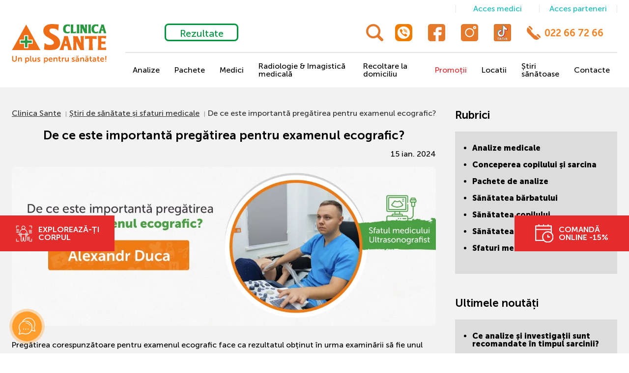

--- FILE ---
content_type: text/html; charset=UTF-8
request_url: https://sante.md/sfatul-medicului/de-ce-este-importanta-pregatirea-pentru-examenul-ecografic/
body_size: 22640
content:
<!doctype html>
<html lang="ro-RO">
<head>
	<meta charset="UTF-8"><style>slick-slide06{content-visibility:auto;contain-intrinsic-size:1px 1000px;}</style>
	<meta name="viewport" content="width=device-width, initial-scale=1">
	<link rel="apple-touch-icon" sizes="180x180" href="https://sante.md/wp-content/themes/sante/apple-touch-icon.png">
	<link rel="icon" type="image/png" sizes="32x32" href="https://sante.md/wp-content/themes/sante/favicon-32x32.png">
	<link rel="icon" type="image/png" sizes="16x16" href="https://sante.md/wp-content/themes/sante/favicon-16x16.png">
	<link rel="manifest" href="https://sante.md/wp-content/themes/sante/site.webmanifest">
	<meta name='robots' content='index, follow, max-image-preview:large, max-snippet:-1, max-video-preview:-1' />

	<!-- This site is optimized with the Yoast SEO plugin v18.0 - https://yoast.com/wordpress/plugins/seo/ -->
	<title>Cum să te pregătești pentru ecografie: Ghid Clinica Sante</title>
	<meta name="description" content="Cum pregătirea adecvată pentru examenele ecografice sporește eficiența și precizia diagnosticului? Sfaturi medicale pentru cele mai precise rezultate. Clinica Sante." />
	<link rel="canonical" href="https://sante.md/sfatul-medicului/de-ce-este-importanta-pregatirea-pentru-examenul-ecografic/" />
	<meta property="og:locale" content="ro_RO" />
	<meta property="og:type" content="article" />
	<meta property="og:title" content="Cum să te pregătești pentru ecografie: Ghid Clinica Sante" />
	<meta property="og:description" content="Cum pregătirea adecvată pentru examenele ecografice sporește eficiența și precizia diagnosticului? Sfaturi medicale pentru cele mai precise rezultate. Clinica Sante." />
	<meta property="og:url" content="https://sante.md/sfatul-medicului/de-ce-este-importanta-pregatirea-pentru-examenul-ecografic/" />
	<meta property="og:site_name" content="Clinica Sante" />
	<meta property="article:published_time" content="2024-01-15T09:00:11+00:00" />
	<meta property="article:modified_time" content="2025-03-05T06:33:07+00:00" />
	<meta property="og:image" content="https://sante.md/wp-content/uploads/2024/01/de_ce_este_importanta_pregatirea_pentru_examenul_ecografic.jpg" />
	<meta property="og:image:width" content="1080" />
	<meta property="og:image:height" content="1080" />
	<meta property="og:image:type" content="image/jpeg" />
	
	
	
	<!-- / Yoast SEO plugin. -->


<link rel='dns-prefetch' href='//api-maps.yandex.ru' />
<link rel='dns-prefetch' href='//cdn.jsdelivr.net' />
<link rel='dns-prefetch' href='//fonts.googleapis.com' />
<link rel='dns-prefetch' href='//s.w.org' />
<link rel="alternate" type="application/rss+xml" title="Flux comentarii Clinica Sante &raquo; De ce este importantă pregătirea pentru examenul ecografic?" href="https://sante.md/sfatul-medicului/de-ce-este-importanta-pregatirea-pentru-examenul-ecografic/feed/" />
<link rel='stylesheet' id='wp-block-library-css'  href='https://sante.md/wp-includes/css/dist/block-library/style.min.css?ver=5.9.12' type='text/css' media='all' />
<style id='global-styles-inline-css' type='text/css'>
body{--wp--preset--color--black: #000000;--wp--preset--color--cyan-bluish-gray: #abb8c3;--wp--preset--color--white: #ffffff;--wp--preset--color--pale-pink: #f78da7;--wp--preset--color--vivid-red: #cf2e2e;--wp--preset--color--luminous-vivid-orange: #ff6900;--wp--preset--color--luminous-vivid-amber: #fcb900;--wp--preset--color--light-green-cyan: #7bdcb5;--wp--preset--color--vivid-green-cyan: #00d084;--wp--preset--color--pale-cyan-blue: #8ed1fc;--wp--preset--color--vivid-cyan-blue: #0693e3;--wp--preset--color--vivid-purple: #9b51e0;--wp--preset--gradient--vivid-cyan-blue-to-vivid-purple: linear-gradient(135deg,rgba(6,147,227,1) 0%,rgb(155,81,224) 100%);--wp--preset--gradient--light-green-cyan-to-vivid-green-cyan: linear-gradient(135deg,rgb(122,220,180) 0%,rgb(0,208,130) 100%);--wp--preset--gradient--luminous-vivid-amber-to-luminous-vivid-orange: linear-gradient(135deg,rgba(252,185,0,1) 0%,rgba(255,105,0,1) 100%);--wp--preset--gradient--luminous-vivid-orange-to-vivid-red: linear-gradient(135deg,rgba(255,105,0,1) 0%,rgb(207,46,46) 100%);--wp--preset--gradient--very-light-gray-to-cyan-bluish-gray: linear-gradient(135deg,rgb(238,238,238) 0%,rgb(169,184,195) 100%);--wp--preset--gradient--cool-to-warm-spectrum: linear-gradient(135deg,rgb(74,234,220) 0%,rgb(151,120,209) 20%,rgb(207,42,186) 40%,rgb(238,44,130) 60%,rgb(251,105,98) 80%,rgb(254,248,76) 100%);--wp--preset--gradient--blush-light-purple: linear-gradient(135deg,rgb(255,206,236) 0%,rgb(152,150,240) 100%);--wp--preset--gradient--blush-bordeaux: linear-gradient(135deg,rgb(254,205,165) 0%,rgb(254,45,45) 50%,rgb(107,0,62) 100%);--wp--preset--gradient--luminous-dusk: linear-gradient(135deg,rgb(255,203,112) 0%,rgb(199,81,192) 50%,rgb(65,88,208) 100%);--wp--preset--gradient--pale-ocean: linear-gradient(135deg,rgb(255,245,203) 0%,rgb(182,227,212) 50%,rgb(51,167,181) 100%);--wp--preset--gradient--electric-grass: linear-gradient(135deg,rgb(202,248,128) 0%,rgb(113,206,126) 100%);--wp--preset--gradient--midnight: linear-gradient(135deg,rgb(2,3,129) 0%,rgb(40,116,252) 100%);--wp--preset--duotone--dark-grayscale: url('#wp-duotone-dark-grayscale');--wp--preset--duotone--grayscale: url('#wp-duotone-grayscale');--wp--preset--duotone--purple-yellow: url('#wp-duotone-purple-yellow');--wp--preset--duotone--blue-red: url('#wp-duotone-blue-red');--wp--preset--duotone--midnight: url('#wp-duotone-midnight');--wp--preset--duotone--magenta-yellow: url('#wp-duotone-magenta-yellow');--wp--preset--duotone--purple-green: url('#wp-duotone-purple-green');--wp--preset--duotone--blue-orange: url('#wp-duotone-blue-orange');--wp--preset--font-size--small: 13px;--wp--preset--font-size--medium: 20px;--wp--preset--font-size--large: 36px;--wp--preset--font-size--x-large: 42px;}.has-black-color{color: var(--wp--preset--color--black) !important;}.has-cyan-bluish-gray-color{color: var(--wp--preset--color--cyan-bluish-gray) !important;}.has-white-color{color: var(--wp--preset--color--white) !important;}.has-pale-pink-color{color: var(--wp--preset--color--pale-pink) !important;}.has-vivid-red-color{color: var(--wp--preset--color--vivid-red) !important;}.has-luminous-vivid-orange-color{color: var(--wp--preset--color--luminous-vivid-orange) !important;}.has-luminous-vivid-amber-color{color: var(--wp--preset--color--luminous-vivid-amber) !important;}.has-light-green-cyan-color{color: var(--wp--preset--color--light-green-cyan) !important;}.has-vivid-green-cyan-color{color: var(--wp--preset--color--vivid-green-cyan) !important;}.has-pale-cyan-blue-color{color: var(--wp--preset--color--pale-cyan-blue) !important;}.has-vivid-cyan-blue-color{color: var(--wp--preset--color--vivid-cyan-blue) !important;}.has-vivid-purple-color{color: var(--wp--preset--color--vivid-purple) !important;}.has-black-background-color{background-color: var(--wp--preset--color--black) !important;}.has-cyan-bluish-gray-background-color{background-color: var(--wp--preset--color--cyan-bluish-gray) !important;}.has-white-background-color{background-color: var(--wp--preset--color--white) !important;}.has-pale-pink-background-color{background-color: var(--wp--preset--color--pale-pink) !important;}.has-vivid-red-background-color{background-color: var(--wp--preset--color--vivid-red) !important;}.has-luminous-vivid-orange-background-color{background-color: var(--wp--preset--color--luminous-vivid-orange) !important;}.has-luminous-vivid-amber-background-color{background-color: var(--wp--preset--color--luminous-vivid-amber) !important;}.has-light-green-cyan-background-color{background-color: var(--wp--preset--color--light-green-cyan) !important;}.has-vivid-green-cyan-background-color{background-color: var(--wp--preset--color--vivid-green-cyan) !important;}.has-pale-cyan-blue-background-color{background-color: var(--wp--preset--color--pale-cyan-blue) !important;}.has-vivid-cyan-blue-background-color{background-color: var(--wp--preset--color--vivid-cyan-blue) !important;}.has-vivid-purple-background-color{background-color: var(--wp--preset--color--vivid-purple) !important;}.has-black-border-color{border-color: var(--wp--preset--color--black) !important;}.has-cyan-bluish-gray-border-color{border-color: var(--wp--preset--color--cyan-bluish-gray) !important;}.has-white-border-color{border-color: var(--wp--preset--color--white) !important;}.has-pale-pink-border-color{border-color: var(--wp--preset--color--pale-pink) !important;}.has-vivid-red-border-color{border-color: var(--wp--preset--color--vivid-red) !important;}.has-luminous-vivid-orange-border-color{border-color: var(--wp--preset--color--luminous-vivid-orange) !important;}.has-luminous-vivid-amber-border-color{border-color: var(--wp--preset--color--luminous-vivid-amber) !important;}.has-light-green-cyan-border-color{border-color: var(--wp--preset--color--light-green-cyan) !important;}.has-vivid-green-cyan-border-color{border-color: var(--wp--preset--color--vivid-green-cyan) !important;}.has-pale-cyan-blue-border-color{border-color: var(--wp--preset--color--pale-cyan-blue) !important;}.has-vivid-cyan-blue-border-color{border-color: var(--wp--preset--color--vivid-cyan-blue) !important;}.has-vivid-purple-border-color{border-color: var(--wp--preset--color--vivid-purple) !important;}.has-vivid-cyan-blue-to-vivid-purple-gradient-background{background: var(--wp--preset--gradient--vivid-cyan-blue-to-vivid-purple) !important;}.has-light-green-cyan-to-vivid-green-cyan-gradient-background{background: var(--wp--preset--gradient--light-green-cyan-to-vivid-green-cyan) !important;}.has-luminous-vivid-amber-to-luminous-vivid-orange-gradient-background{background: var(--wp--preset--gradient--luminous-vivid-amber-to-luminous-vivid-orange) !important;}.has-luminous-vivid-orange-to-vivid-red-gradient-background{background: var(--wp--preset--gradient--luminous-vivid-orange-to-vivid-red) !important;}.has-very-light-gray-to-cyan-bluish-gray-gradient-background{background: var(--wp--preset--gradient--very-light-gray-to-cyan-bluish-gray) !important;}.has-cool-to-warm-spectrum-gradient-background{background: var(--wp--preset--gradient--cool-to-warm-spectrum) !important;}.has-blush-light-purple-gradient-background{background: var(--wp--preset--gradient--blush-light-purple) !important;}.has-blush-bordeaux-gradient-background{background: var(--wp--preset--gradient--blush-bordeaux) !important;}.has-luminous-dusk-gradient-background{background: var(--wp--preset--gradient--luminous-dusk) !important;}.has-pale-ocean-gradient-background{background: var(--wp--preset--gradient--pale-ocean) !important;}.has-electric-grass-gradient-background{background: var(--wp--preset--gradient--electric-grass) !important;}.has-midnight-gradient-background{background: var(--wp--preset--gradient--midnight) !important;}.has-small-font-size{font-size: var(--wp--preset--font-size--small) !important;}.has-medium-font-size{font-size: var(--wp--preset--font-size--medium) !important;}.has-large-font-size{font-size: var(--wp--preset--font-size--large) !important;}.has-x-large-font-size{font-size: var(--wp--preset--font-size--x-large) !important;}
</style>
<link rel='stylesheet' id='theme-styles-css'  href='https://sante.md/wp-content/themes/sante/style.css?ver=5.9.12' type='text/css' media='all' />
<link rel='stylesheet' id='slick-styles-css'  href='https://sante.md/wp-content/themes/sante/css/slick.min.css?ver=5.9.12' type='text/css' media='all' />
<link rel='stylesheet' id='max-css'  href='https://sante.md/wp-content/themes/sante/css/max.css?ver=5.9.12' type='text/css' media='all' />
<link rel='stylesheet' id='google-fonts-css'  href='//fonts.googleapis.com/css?family=Oswald%3A600%7CRoboto%3A400%2C500%2C700&#038;display=swap&#038;ver=5.9.12' type='text/css' media='all' />
<link rel='stylesheet' id='fancybox-styles-css'  href='//cdn.jsdelivr.net/gh/fancyapps/fancybox@3.5.7/dist/jquery.fancybox.min.css?ver=5.9.12' type='text/css' media='all' />
<link rel='stylesheet' id='css-style-css'  href='https://sante.md/wp-content/themes/sante/css/main.css?ver=5.9.12' type='text/css' media='all' />
<link rel='stylesheet' id='video-js-css'  href='https://sante.md/wp-content/plugins/video-embed-thumbnail-generator/video-js/v5/video-js.min.css?ver=5.20.5' type='text/css' media='all' />
<link rel='stylesheet' id='video-js-kg-skin-css'  href='https://sante.md/wp-content/plugins/video-embed-thumbnail-generator/video-js/v5/kg-video-js-skin.css?ver=4.7.3' type='text/css' media='all' />
<link rel='stylesheet' id='kgvid_video_styles-css'  href='https://sante.md/wp-content/plugins/video-embed-thumbnail-generator/css/kgvid_styles.css?ver=4.7.3' type='text/css' media='all' />
<script type='text/javascript' src='https://sante.md/wp-includes/js/jquery/jquery.min.js?ver=3.6.0' id='jquery-core-js'></script>
<script data-optimized="1" type='text/javascript' src='https://sante.md/wp-content/litespeed/js/ef34e0a32adf450e66f4232bbf94fdeb.js?ver=b8bbe' id='jquery-migrate-js' defer data-deferred="1"></script>
<script data-optimized="1" type='text/javascript' src='https://sante.md/wp-content/litespeed/js/ad92b2b3341c6aa4554dc2528f839bce.js?ver=39bce' id='yandex-maps-api-js' defer data-deferred="1"></script>
<script data-optimized="1" type='text/javascript' src='https://sante.md/wp-content/litespeed/js/c55cd6ca4c79b968e26005bcf720d517.js?ver=0d517' id='fancybox-js-js' defer data-deferred="1"></script>
<link rel="https://api.w.org/" href="https://sante.md/wp-json/" /><link rel="alternate" type="application/json" href="https://sante.md/wp-json/wp/v2/posts/2811" /><link rel="EditURI" type="application/rsd+xml" title="RSD" href="https://sante.md/xmlrpc.php?rsd" />
<link rel="wlwmanifest" type="application/wlwmanifest+xml" href="https://sante.md/wp-includes/wlwmanifest.xml" /> 
<meta name="generator" content="WordPress 5.9.12" />
<link rel='shortlink' href='https://sante.md/?p=2811' />
<link rel="alternate" type="application/json+oembed" href="https://sante.md/wp-json/oembed/1.0/embed?url=https%3A%2F%2Fsante.md%2Fsfatul-medicului%2Fde-ce-este-importanta-pregatirea-pentru-examenul-ecografic%2F" />
<link rel="alternate" type="text/xml+oembed" href="https://sante.md/wp-json/oembed/1.0/embed?url=https%3A%2F%2Fsante.md%2Fsfatul-medicului%2Fde-ce-este-importanta-pregatirea-pentru-examenul-ecografic%2F&#038;format=xml" />
<!-- Google Tag Manager -->
<script>(function(w,d,s,l,i){w[l]=w[l]||[];w[l].push({'gtm.start':
new Date().getTime(),event:'gtm.js'});var f=d.getElementsByTagName(s)[0],
j=d.createElement(s),dl=l!='dataLayer'?'&l='+l:'';j.async=true;j.src=
'https://www.googletagmanager.com/gtm.js?id='+i+dl;f.parentNode.insertBefore(j,f);
})(window,document,'script','dataLayer','GTM-KQKLFCX3');</script>
<!-- End Google Tag Manager -->
<script type="application/ld+json">
{
  "@context": "https://schema.org",
  "@type": "MedicalClinic",
  "name": "Clinica Sante",
  "url": "https://sante.md/",
  "logo": "https://sante.md/wp-content/uploads/2020/08/logo_color.svg",
  "image": "https://sante.md/wp-content/uploads/2020/08/logo_color.svg",
  "description": "Centrele Medicale Sante oferă o gamă largă de investigații de laborator la un raport preț/calitate bun, precum și servicii de consultații medicale profesioniste.",
  "address": {
    "@type": "PostalAddress",
    "streetAddress": "str. Nicolae H. Costin 37",
    "addressLocality": "Chișinău",
    "addressCountry": {
      "@type": "Country",
      "name": "MD"
    },
	"postalCode": "2001"
  },
  "telephone": "+37322667266",
  "email": "pr@clinica-sante.md",
  "openingHours": "Mo-Sa 08:00-17:00",
  "priceRange": "Contactați clinica pentru informații despre prețuri",
  "sameAs": [
    "https://www.facebook.com/ClinicaSanteMoldova/",
    "https://www.instagram.com/clinicasantemoldova/"
  ]
}
</script>
<script type="application/ld+json">
{
"@context": "https://schema.org/",
"@type": "WebSite",
"name": "ICS Clinica Sante SRL",
"url": "https://sante.md/",
"potentialAction": {
"@type": "SearchAction",
"target": "https://sante.md/servicii/{search_term_string}",
"query-input": "required name=search_term_string"
}
}
</script>		<style type="text/css" id="wp-custom-css">
			.page-wrapper.homepage .section.news .items .item .bg .top:before{
	top:0;
	border-width: 0 100px 100px 100px;
}		</style>
		<meta name="author" content="sante.md" />
	
	</head>
<body class="post-template-default single single-post postid-2811 single-format-standard">
	<!-- Google Tag Manager (noscript) -->
<noscript><iframe data-lazyloaded="1" src="about:blank" data-src="https://www.googletagmanager.com/ns.html?id=GTM-KQKLFCX3"
height="0" width="0" style="display:none;visibility:hidden"></iframe><noscript><iframe src="https://www.googletagmanager.com/ns.html?id=GTM-KQKLFCX3"
height="0" width="0" style="display:none;visibility:hidden"></iframe></noscript></noscript>
<!-- End Google Tag Manager (noscript) -->
	<header class="header">
		<div class="header-nav flex aic">
						<a href="https://sante.md/" class="logo bg-icon" style="background-image: url('https://sante.md/wp-content/uploads/2020/08/logo_color.svg');"></a>
			<div class="lines">
                <div class="head_new_btn">
                    <div></div>
                    <div>
                        <div class="bt_head_desc">
                           <div class="div_btm1">
                               <a href="https://chisinau.clinica-sante.md/easymedical/loginSenderMedic.asp">
                                   Acces medici
                               </a>

                           </div>
                            <div class="div_btm2">

                                <a href=" https://chisinau.clinica-sante.md/easymedical/loginContract.asp">
                                    Acces parteneri
                                </a>

                            </div>
                        </div>
                        <div class="bt_head_mobi">
                            <div>
                                <a href="https://portal.clinica-sante.md/" class="rezmobole">
                                    Rezultate
                                </a>
                            </div>
                            <div class="div_btm1">
                                <a href="https://chisinau.clinica-sante.md/easymedical/loginSenderMedic.asp">
                                    <img data-lazyloaded="1" src="[data-uri]" data-src="https://online.sante.md/static/images/user-doctor-solid-svgrepo-com.svg"
                                         width="20"
                                         height="20"
                                         alt="Acces medici"><noscript><img src="https://online.sante.md/static/images/user-doctor-solid-svgrepo-com.svg"
                                         width="20"
                                         height="20"
                                         alt="Acces medici"></noscript>
                                </a>

                            </div>
                            <div class="div_btm2">

                                <a href=" https://chisinau.clinica-sante.md/easymedical/loginContract.asp">
                                    <img data-lazyloaded="1" src="[data-uri]" data-src="/wp-content/uploads/2025/05/people-community-svgrepo-com.svg"
                                         width="20"
                                         height="20"
                                         alt="Acces parteneri"><noscript><img src="/wp-content/uploads/2025/05/people-community-svgrepo-com.svg"
                                         width="20"
                                         height="20"
                                         alt="Acces parteneri"></noscript>
                                </a>

                            </div>
                        </div>
                    </div>
                </div>


				<div class="line top-line aic">

                    <!--- Accounts buttons --->
                    <div class="socials aic flex left-nav">
                            
                            <a href="https://portal.clinica-sante.md/" class="item nav-button nav-button-green">Rezultate</a>
                    </div>




                    <!--- Social buttons --->
											<div class="socials flex aic jcfe">

                            <button class="btn__search" type="button"><img data-lazyloaded="1" src="[data-uri]" data-src="https://sante.md/wp-content/themes/sante/static-images/images/search.svg" alt="buton de cautare"><noscript><img src="https://sante.md/wp-content/themes/sante/static-images/images/search.svg" alt="buton de cautare"></noscript></button>


							<a href="viber://pa?chatURI=clinicasantemoldova" class="div_wrapper_viber item" style="
							    background-image: url(https://sante.md/wp-content/uploads/2022/11/Viber.svg);
                                background-repeat: no-repeat;
                                background-size: contain;
                                background-position: center;
                                border-radius: 8px;
                            ">

                            </a>

                            																<a href="//facebook.com/ClinicaSanteMoldova/" target="_blank" class="item bg-icon" style="background-image: url('https://sante.md/wp-content/uploads/2020/05/facebook-5.svg');"></a>
																							<a href="//instagram.com/clinicasantemoldova/" target="_blank" class="item bg-icon" style="background-image: url('https://sante.md/wp-content/uploads/2020/05/instagram-5.svg');"></a>
																							<a href="https://www.tiktok.com/@clinicasante.md" target="_blank" class="item bg-icon" style="background-image: url('https://sante.md/wp-content/uploads/2024/11/tiktok_sante.svg');"></a>
							
                            <a href="tel:022667266" class="number i-flex aic">022 66 72 66</a>
						</div>
					

				</div>
				<nav class="line bottom-line">
					<ul id="header-nav" class="menu flex aic jcfe"><li id="menu-item-1540" class="menu-item menu-item-type-custom menu-item-object-custom menu-item-1540"><a href="https://online.sante.md/categorii/analize/">Analize</a></li>
<li id="menu-item-3219" class="menu-item menu-item-type-custom menu-item-object-custom menu-item-3219"><a href="https://online.sante.md/categorii/promotionale/">Pachete</a></li>
<li id="menu-item-1541" class="menu-item menu-item-type-custom menu-item-object-custom menu-item-1541"><a href="/medici/">Medici</a></li>
<li id="menu-item-3997" class="menu-item menu-item-type-custom menu-item-object-custom menu-item-3997"><a href="https://online.sante.md/radiologie-si-imagistica/">Radiologie &#038; Imagistică medicală</a></li>
<li id="menu-item-3780" class="menu-item menu-item-type-custom menu-item-object-custom menu-item-3780"><a href="https://online.sante.md/analize-medicale-la-domiciliu/">Recoltare la domiciliu</a></li>
<li id="menu-item-140" class="red menu-item menu-item-type-post_type_archive menu-item-object-promos menu-item-140"><a href="https://sante.md/promotii/">Promoții</a></li>
<li id="menu-item-1711" class="local_menu menu-item menu-item-type-custom menu-item-object-custom menu-item-has-children menu-item-1711"><a href="/centre-medicale/">Locatii</a>
<ul class="sub-menu">
	<li id="menu-item-1712" class="menu-item menu-item-type-custom menu-item-object-custom menu-item-1712"><a href="https://sante.md/centre-medicale/chisinau/">Chișinău</a></li>
	<li id="menu-item-1726" class="menu-item menu-item-type-custom menu-item-object-custom menu-item-1726"><a href="https://sante.md/centre-medicale/ialoveni/">Ialoveni</a></li>
	<li id="menu-item-1727" class="menu-item menu-item-type-custom menu-item-object-custom menu-item-1727"><a href="https://sante.md/centre-medicale/balti/">Bălți</a></li>
	<li id="menu-item-1728" class="menu-item menu-item-type-custom menu-item-object-custom menu-item-1728"><a href="https://sante.md/centre-medicale/ungheni/">Ungheni</a></li>
	<li id="menu-item-1729" class="menu-item menu-item-type-custom menu-item-object-custom menu-item-1729"><a href="https://sante.md/centre-medicale/straseni/">Strășeni</a></li>
	<li id="menu-item-1730" class="menu-item menu-item-type-custom menu-item-object-custom menu-item-1730"><a href="https://sante.md/centre-medicale/hancesti/">Hâncești</a></li>
	<li id="menu-item-1731" class="menu-item menu-item-type-custom menu-item-object-custom menu-item-1731"><a href="https://sante.md/centre-medicale/soroca/">Soroca</a></li>
	<li id="menu-item-1732" class="menu-item menu-item-type-custom menu-item-object-custom menu-item-1732"><a href="https://sante.md/centre-medicale/edinet/">Edineț</a></li>
	<li id="menu-item-1733" class="menu-item menu-item-type-custom menu-item-object-custom menu-item-1733"><a href="https://sante.md/centre-medicale/calarasi/">Călărași</a></li>
	<li id="menu-item-1734" class="menu-item menu-item-type-custom menu-item-object-custom menu-item-1734"><a href="https://sante.md/centre-medicale/varnita/">Varnița</a></li>
	<li id="menu-item-1735" class="menu-item menu-item-type-custom menu-item-object-custom menu-item-1735"><a href="https://sante.md/centre-medicale/anenii-noi/">Anenii Noi</a></li>
	<li id="menu-item-1736" class="menu-item menu-item-type-custom menu-item-object-custom menu-item-1736"><a href="https://sante.md/centre-medicale/orhei/">Orhei</a></li>
	<li id="menu-item-1737" class="menu-item menu-item-type-custom menu-item-object-custom menu-item-1737"><a href="https://sante.md/centre-medicale/briceni/">Briceni</a></li>
	<li id="menu-item-1738" class="menu-item menu-item-type-custom menu-item-object-custom menu-item-1738"><a href="https://sante.md/centre-medicale/cahul/">Cahul</a></li>
	<li id="menu-item-1739" class="menu-item menu-item-type-custom menu-item-object-custom menu-item-1739"><a href="https://sante.md/centre-medicale/comrat/">Comrat</a></li>
	<li id="menu-item-3634" class="menu-item menu-item-type-custom menu-item-object-custom menu-item-3634"><a href="/centre-medicale/cimislia/">Cimișlia</a></li>
</ul>
</li>
<li id="menu-item-204" class="menu-item menu-item-type-post_type menu-item-object-page current_page_parent menu-item-204"><a href="https://sante.md/news/">Știri sănătoase</a></li>
<li id="menu-item-198" class="menu-item menu-item-type-post_type menu-item-object-page menu-item-198"><a href="https://sante.md/contacts/">Contacte</a></li>
</ul>
                    <div class="is_mobile" style="display: flex;
    align-items: center;">
                        <div class="mobile_found btn__search">
                            <img data-lazyloaded="1" src="[data-uri]" data-src="https://sante.md/wp-content/themes/sante/static-images/images/search-mobile.svg" alt="buton de cautare" style="
                            width: 20px;
                            height: 18px;
                        "><noscript><img src="https://sante.md/wp-content/themes/sante/static-images/images/search-mobile.svg" alt="buton de cautare" style="
                            width: 20px;
                            height: 18px;
                        "></noscript>
                        </div>
                        <div class="cosurl" style="margin-left: 15px">
                            <a href="#" >
                                <img data-lazyloaded="1" src="[data-uri]" data-src="https://sante.md/wp-content/uploads/2023/03/catsvg.svg" width="23" height="33" alt="cos de achizitii"

                                     style="
    width: 23px;
    height: 33px;
"
                                ><noscript><img src="https://sante.md/wp-content/uploads/2023/03/catsvg.svg" width="23" height="33" alt="cos de achizitii"

                                     style="
    width: 23px;
    height: 33px;
"
                                ></noscript>
                            </a>
                        </div>
                    </div>

					<div class="mobile-nav-toggler" data-mobile-nav-toggler>
						<span class="text">Meniu</span>
						<span class="icon"></span>
					</div>
				</nav>
			</div>
		</div>
	</header>

	<div class="mobile-navigation fix" data-mobile-nav>
		<div class="inner fix flex aic">
			<nav class="mobile-menu">
                <!--- Accounts buttons --->
                <div class="flex">
                    
                    <!--
                    <a href="https://chisinau.clinica-sante.md/easymedical/loginPatient.asp" class="item nav-button nav-button-green nav-button-mob">Rezultate</a>
                        -->
                </div>

				<ul id="mobile-nav" class="menu"><li class="menu-item menu-item-type-custom menu-item-object-custom menu-item-1540"><a href="https://online.sante.md/categorii/analize/">Analize</a></li>
<li class="menu-item menu-item-type-custom menu-item-object-custom menu-item-3219"><a href="https://online.sante.md/categorii/promotionale/">Pachete</a></li>
<li class="menu-item menu-item-type-custom menu-item-object-custom menu-item-1541"><a href="/medici/">Medici</a></li>
<li class="menu-item menu-item-type-custom menu-item-object-custom menu-item-3997"><a href="https://online.sante.md/radiologie-si-imagistica/">Radiologie &#038; Imagistică medicală</a></li>
<li class="menu-item menu-item-type-custom menu-item-object-custom menu-item-3780"><a href="https://online.sante.md/analize-medicale-la-domiciliu/">Recoltare la domiciliu</a></li>
<li class="red menu-item menu-item-type-post_type_archive menu-item-object-promos menu-item-140"><a href="https://sante.md/promotii/">Promoții</a></li>
<li class="local_menu menu-item menu-item-type-custom menu-item-object-custom menu-item-has-children menu-item-1711"><a href="/centre-medicale/">Locatii</a>
<ul class="sub-menu">
	<li class="menu-item menu-item-type-custom menu-item-object-custom menu-item-1712"><a href="https://sante.md/centre-medicale/chisinau/">Chișinău</a></li>
	<li class="menu-item menu-item-type-custom menu-item-object-custom menu-item-1726"><a href="https://sante.md/centre-medicale/ialoveni/">Ialoveni</a></li>
	<li class="menu-item menu-item-type-custom menu-item-object-custom menu-item-1727"><a href="https://sante.md/centre-medicale/balti/">Bălți</a></li>
	<li class="menu-item menu-item-type-custom menu-item-object-custom menu-item-1728"><a href="https://sante.md/centre-medicale/ungheni/">Ungheni</a></li>
	<li class="menu-item menu-item-type-custom menu-item-object-custom menu-item-1729"><a href="https://sante.md/centre-medicale/straseni/">Strășeni</a></li>
	<li class="menu-item menu-item-type-custom menu-item-object-custom menu-item-1730"><a href="https://sante.md/centre-medicale/hancesti/">Hâncești</a></li>
	<li class="menu-item menu-item-type-custom menu-item-object-custom menu-item-1731"><a href="https://sante.md/centre-medicale/soroca/">Soroca</a></li>
	<li class="menu-item menu-item-type-custom menu-item-object-custom menu-item-1732"><a href="https://sante.md/centre-medicale/edinet/">Edineț</a></li>
	<li class="menu-item menu-item-type-custom menu-item-object-custom menu-item-1733"><a href="https://sante.md/centre-medicale/calarasi/">Călărași</a></li>
	<li class="menu-item menu-item-type-custom menu-item-object-custom menu-item-1734"><a href="https://sante.md/centre-medicale/varnita/">Varnița</a></li>
	<li class="menu-item menu-item-type-custom menu-item-object-custom menu-item-1735"><a href="https://sante.md/centre-medicale/anenii-noi/">Anenii Noi</a></li>
	<li class="menu-item menu-item-type-custom menu-item-object-custom menu-item-1736"><a href="https://sante.md/centre-medicale/orhei/">Orhei</a></li>
	<li class="menu-item menu-item-type-custom menu-item-object-custom menu-item-1737"><a href="https://sante.md/centre-medicale/briceni/">Briceni</a></li>
	<li class="menu-item menu-item-type-custom menu-item-object-custom menu-item-1738"><a href="https://sante.md/centre-medicale/cahul/">Cahul</a></li>
	<li class="menu-item menu-item-type-custom menu-item-object-custom menu-item-1739"><a href="https://sante.md/centre-medicale/comrat/">Comrat</a></li>
	<li class="menu-item menu-item-type-custom menu-item-object-custom menu-item-3634"><a href="/centre-medicale/cimislia/">Cimișlia</a></li>
</ul>
</li>
<li class="menu-item menu-item-type-post_type menu-item-object-page current_page_parent menu-item-204"><a href="https://sante.md/news/">Știri sănătoase</a></li>
<li class="menu-item menu-item-type-post_type menu-item-object-page menu-item-198"><a href="https://sante.md/contacts/">Contacte</a></li>
</ul>			</nav>
		</div>
	</div>

	<div id="page" class="site">  <style type="text/css">
         .page-breadcrumbs li:nth-child(n+2):not(:first-child):before {
    content: "|";
    display: inline-block;
    margin: 0 5px;
    color: #999;
    font-size: 12px;
    line-height: 14px;
}
.page-breadcrumbs li {
     list-style-type: none;
    
}
.page-breadcrumbs>* {
    display: contents;
}
.page-breadcrumbs {
padding: 0;
}
@media (max-width: 767px){
.page-breadcrumbs {
padding: 0;
}}
	  .date{
		  text-align:end;
	  }
	  @media (max-width: 639px){
.page-breadcrumbs .breadcrumbs-item {
    font-size: 14px!important;
}}
    </style>


    <main class="main-news single">
    <div class="container">
      <div class="news-layout with-sidebar flex aifs jcsb">
        <div class="single-post">
          <div class="breadcrumbs-date-line flex aic jcsb">
            <ul class="page-breadcrumbs">
         <li><a href="https://sante.md/" class="breadcrumbs-item">Clinica Sante</a></li>
         <li> <a href="/news/" class="breadcrumbs-item">Știri de sănătate și sfaturi medicale</a></li>
         <li><span class="breadcrumbs-item">De ce este importantă pregătirea pentru examenul ecografic?</span></li>
    </ul>
           
          </div>
			
          <div class="post-title">
            <h1>De ce este importantă pregătirea pentru examenul ecografic?</h1>
          </div>
			 <div class="date">
              15 ian. 2024            </div>
          <div class="post-content allow-formatted-text">
            <a data-fancybox="post-images" class="post-thumb" href=""><img src=""></a>
            <style type="text/css">
	 .eco [class*=eco_bl]{
        margin-top: 20px;
        margin-bottom: 20px;
    }
 
    .eco ul,.eco ol{
        margin-left: 20px;
    }
    h1,h2{
        text-align: center;
    }
    .eco h2,.eco h3{
    font-weight: 700;
    margin-bottom: 20px;
    }
    .eco h2{
            font-size: 24px;
    }
        .eco h3{
            font-size: 22px;
            text-align: center;
    }
        .eco h4{
            font-size: 18px;
            font-weight: 700;
            margin-bottom: 10px;
             margin-top: 10px;
    }
    .eco img{
        border-radius: 6px;
    }
     .allow-formatted-text p:not(:last-child){
     	margin-bottom: 10px;
     }
    .eco a{
        font-weight: 700;
    }


.eco .row {
       display: flex;      
        }
.eco .column {
            flex: 50%;
          }

@media (max-width:767px){
    .eco .row{
        display: grid;
    }
    .eco .column{
    	padding: 0;
    }
    .eco .butons{
    	display: block !important;
    }
    .eco .col-urin{
	order: 2;
}
}


.eco .column{
	margin: auto;
}
.eco .but_a{
        font-weight: 700;
    color: #fff;
    display: block;
    max-width: max-content;
    background-color: #e7840c;
    border-radius: 10px;
    padding: 11px 50px 11px 30px;
    text-decoration: none;
    transition: background .5s;
    margin-bottom: 20px;
    text-align: center;
    }
    .eco .but_a:hover{
        background-color: #af650c;
    }
    .eco .butons {
    	display: flex;
    justify-content: space-between;
    margin-top: 20px;
    }
      .eco .but_copr{
    background-color: #ed7e24;
    font-weight: 700;
    font-size: 18px;
    line-height: 1.18;
    color: #fff;
    padding: 5px 15px;
    box-shadow: 0px 0 0 rgba(255, 0, 102, 0.2);
    border-radius: 30px;
    text-decoration: unset;
    transition: box-shadow .5s;
        margin-bottom: 10px;
        display: block;
    }
    .eco .but_copr:hover{
        background-color: #d37020;
    }
 .eco .block_but{
        margin-top: 20px;
    margin-bottom: 20px;
    display: flex;
    justify-content: space-evenly;
 }
 @media (max-width:860px){
    .eco .block_but{
        display: block;
    }
 }
  @media (max-width:767px){
    .eco a{
        font-size: 15px !important;
    }
  }

.faq-container{
display: flex;
justify-content: center;
flex-direction: column;
margin-top: 20pxș;
}
.faq-container .faq_h{
    font-size: 22px;
    font-weight: 700;
    margin: 20px 0;
}
.faq-page {
    background-color: #eee;
    color: #444;
    cursor: pointer;
    padding: 15px 20px;
    border: none;
    outline: none;
    transition: 0.4s;
    margin: auto;
    text-align: left;
    border-radius: 15px;
    font-size: 18px;
    font-weight: 700;
    justify-content: space-between;
    display: flex;
    align-items: center;
}
}

.faq-body{
    margin: auto;
   padding: auto;
   
}
  .faq-one,.faq-two,.faq-three,.faq-four,.faq-five,.faq-six{
        border: 1px solid;
    border-radius: 15px;
  } 
}
.active,
.faq-page:hover {
    background-color: #F9F9F9;
}
.faq-body {
    padding: 20px 18px;
    background-color: white;
    display: none;
    overflow: hidden;
    border-radius: 15px;
}
.faq-page:after {
    content: '\02795';
    font-size: 13px;
    color: #777;
    float: right;
    margin-left: 5px;
}
    .faq-heading{
    border-bottom: #777;
    padding: 20px 60px;
}
.active:after {
    content: "\2796";
}
</style>
<div class="eco">
	<picture>
<source media="(max-width: 639px)" srcset="/wp-content/uploads/2024/01/util_ecografie_m.jpg">
<img data-lazyloaded="1" src="[data-uri]" data-src="/wp-content/uploads/2024/01/util_ecografie_d.jpg.webp" alt="cum sa te pregatesti de ecografie"><noscript><img src="/wp-content/uploads/2024/01/util_ecografie_d.jpg.webp" alt="cum sa te pregatesti de ecografie"></noscript>
</picture>
	
   
    <div class="eco_bl1">
        <p>
            Pregătirea corespunzătoare pentru examenul ecografic face ca rezultatul obținut în urma examinării să fie unul clar și precis. Acest lucru fiind foarte important pentru stabilirea unui diagnostic corect și pentru planificarea tratamentului adecvat.
        </p>
    </div>
    <div class="eco_bl2">
        <h2>Cum să te pregătești corect de examenul ecografic?</h2>
        <div class="row">
            <div class="column">
                <p>
            E important să știi că pregătirea pentru examenul ecografic variază în funcție de tipul ecografiei, dar și de zona sau organul care urmează a fi examinat, explică <a href="/medici/alexandr-duca/" title="Doctor ultrasonografist de la Clinica Sante Varnita">medicul ultrasonografist de la Clinica Sante Varnița, Alexandr Duca</a>. De exemplu, pentru o imagine clară a organelor abdominale, cum ar fi ficatul și vezica biliară, va trebui să țineți cont de următoarele recomandări:
        </p>
        <p>
            „Pentru majoritatea examenelor ecografice nu este necesară o pregătire specială. În cazul ecografiei abdominale lucrurile stau altfel. De exemplu, dacă analizăm organele sistemului digestiv, cum ar fi ficatul, vezica biliară și pancreasul, e important să preveniți formarea gazelor intestinale. Pentru aceasta va trebui să excludeți consumul alimentelor ce favorizează balonarea, cum ar fi boboasele, varza și altele”, atenționează medicul ultrasonografist, Alexandr Duca.
        </p>
       
            </div>
            <div class="column">
                <img data-lazyloaded="1" src="[data-uri]" data-src="/wp-content/uploads/2024/01/ultrasonografist.png.webp" alt="doctor ultrasonografist alexander duca"><noscript><img src="/wp-content/uploads/2024/01/ultrasonografist.png.webp" alt="doctor ultrasonografist alexander duca"></noscript>
            </div>
        </div>
         <p>
            Încă un aspect important în pregătirea pentru ecografia abdominală este ca pacientul să nu consume alimente cu câteva ore înainte de examenul ecografic. „În mod ideal seara pacientul ia cina, iar dimineață vine la investigație fără să fi mâncat. Aceasta este o variantă optimă atât pentru pacient, cât și pentru medic”, susține Alexandr Duca. 
        </p>
        
    </div>

    <div class="eco_bl3">
        <div class="row">
            <div class="column">
                <img data-lazyloaded="1" src="[data-uri]" data-src="/wp-content/uploads/2024/01/mediceco.png.webp" alt="recomendatii medic uzist"><noscript><img src="/wp-content/uploads/2024/01/mediceco.png.webp" alt="recomendatii medic uzist"></noscript>
            </div>
            <div class="column">
                 <h3>De ce aspecte să ții cont înainte de examenul ecografic la vizica urinară? </h3>
        <p>
            În cazul examenului ecografic la vizica urinară, pacienții trebuie să țină cont de cantitatea de lichid pe care o consumă. „Este important ca vizica urinară să fie suficient de plină. Pentru a asigura acest lucru, se recomandă ca, cu o oră înainte de investigație pacientul să consume 1 litru de apă plată, de dorit cu ajutorul unui pai. În acest mod, în momentul când va ajunge în cabinetul medicului, vizica urinară va fi suficient de plină și ne va permite o vizualizare mai bună”, afirmă medicul.
        </p>
        <p>
            Este important să urmați cu atenție instrucțiunile <a href="/specializations/ultrasonografie/" title="Medici specialisti in ecografie">medicului ultrasonografist</a>, pentru că, în acest fel, puteți contribui la asigurarea succesului examinării și la obținerea informațiilor necesare pentru îngrijirea sănătății dumneavoastră.
        </p>
            </div>
        </div>
    </div>
    <div class="eco_bl4">
        <h3>Ce examene ecografice poți efectua la Clinica Sante?</h3>
        <div class="row">
            <div class="column">
                
                <p>Clinica Sante Moldova este dotată cu echipamente moderne, de ultimă generație, care permit efectuarea unei game variate de examene ecografice, precum: </p>
                <ul>
                    <li>Ecografie mamară;</li>
                    <li>Ecografie abdominală;</li>
                    <li>Ecografie musculoscheletala;</li>
                    <li>Ecografie glandă tiroidă;</li>
                    <li>Ecografie sarcină;</li>
                    <li>Ecografie transvaginală.</li>
                </ul>
                  <p>
            Alexandr Duca, medic ultrasonografist la <a href="/centre-medicale/varnita/tighina-66/" title="Centrul medical Clinica Sante din Varnita">Clinica Sante Varnița</a>: „La Clinica Sante din Varnița efectuăm practic toate tipurile de examene ultrasonografice, începând cu ultrasonografia organelor abdominale, a glandei tiroide, a glandelor mamare și încheind cu examenul ultrasonografic al articulațiilor. Cu ajutorul datelor furnizate de noi, medicii reușesc să stabilească diagnosticul corect, rapid și exact.” 
        </p>
            </div>
            <div class="column">
                <img data-lazyloaded="1" src="[data-uri]" data-src="/wp-content/uploads/2024/01/ecografie.png.webp" alt="ecografii"><noscript><img src="/wp-content/uploads/2024/01/ecografie.png.webp" alt="ecografii"></noscript>
            </div>
        </div>
      
    </div>
    <div class="eco_bl5">
  
                <h3>Ecografia musculoscheletală: ce presupune și cât de importantă este? </h3>
                <p>Ecografia musculoscheletală este o tehnică avansată de diagnostic medical care utilizează ultrasunete pentru a vizualiza structurile musculoscheletale ale corpului, cum ar fi mușchii, tendoanele, ligamentele și articulațiile. Această tehnică este utilă în evaluarea și diagnosticarea diferitelor afecțiuni ale sistemului musculoscheletal.</p>
                <div class="row">
                    <div class="column">
                        <img data-lazyloaded="1" src="[data-uri]" data-src="/wp-content/uploads/2024/01/ecograf.png.webp" alt="ecograf"><noscript><img src="/wp-content/uploads/2024/01/ecograf.png.webp" alt="ecograf"></noscript>
                    </div>
                    <div class="column">
                        <p>Medicul ultrasonografist de la Clinica Sante Varnița, Alexandr Duca, precizează că fără această ecografie medicii n-ar reuși să diagnosticheze un șir de afecțiuni ale sistemului musculoscheletal. „USG-ul articulațiilor este o direcție nouă în domeniul ultrasonografic, dar foarte importantă, pentru că, cu ajutorul acestei ecografii noi, medicii ultrasonografiști, putem să le oferim terapeuților, reumatologilor, dar și medicilor de familie, informații prețioase despre țesuturile moi care formează articulațiile. Cu ajutorul examenului radiologic putem afla informații doar despre țesutul osos, însă grație ecografiei articulațiilor putem afla amănunte despre țesuturile moi. De exemplu, o inflamație a articulației nu va fi identificată niciodată în cadrul unui examen radiologic, în timp ce în cadrul ultrasonografiei putem să depistăm cu ușurință această afecțiune și să stabilim dacă este necesară puncția ori nu. La fel e și în cazul deteriorării meniscului și a altor afecțiuni ale sistemului musculoscheletal”, a menționat medicul ultrasonografist, Alexandr Duca.</p>
                    </div>
                </div>
         
                <p>Această metodă este non-invazivă, nu utilizează radiații și oferă imagini în timp real, ceea ce o face o opțiune sigură și utilă. Ecografia musculoscheletală este des folosită în ortopedie, <a href="/specializations/reumatologie/" title="Reumatologie la Clinica Sante">reumatologie</a>, medicina sportivă și alte domenii ale medicinei pentru diagnosticarea și monitorizarea afecțiunilor legate de sistemul musculoscheletal. </p>
    </div>
</div>
<section class="faq-container">
<h3 class="faq_h">Întrebări frecvente</h3>
            <div class="faq-one">
            <h3 class="faq-page">Cum mă pregătesc pentru o ecografie?</h3>
                <div class="faq-body">
                    <p>În funcție de tipul de ecografie, poate fi necesar să nu consumi alimente sau lichide cu câteva ore înainte de examenul ecografic sau să urmezi alte instrucțiuni specifice.</p>
                </div>
            </div>
            <div class="faq-two">
                <h3 class="faq-page">Este ecografia dureroasă?</h3>
                <div class="faq-body">
                    <p>În general, ecografia este o procedură nedureroasă. Gelul aplicat pe piele și mișcările delicate ale transductorului nu ar trebui să provoace disconfort semnificativ.</p>
                </div>
            </div>
         
            <div class="faq-three">
            <h3 class="faq-page">Care este diferența dintre ecografia tradițională și ecografia Doppler?</h3>
                <div class="faq-body">
                    <p>Ecografia Doppler măsoară fluxul de sânge și este utilizată pentru evaluarea circulației sanguine în zonele specificate ale corpului.</p>
                </div>
            </div>
             <div class="faq-four">
            <h3 class="faq-page">Cât durează de obicei o ecografie?</h3>
                <div class="faq-body">
                    <p>Durata unei ecografii variază în funcție de tipul examenului și de zona examinată, dar în general, poate dura între 15 și 60 de minute.</p>
                </div>
            </div>
     <div class="faq-five">
            <h3 class="faq-page"> Sunt expus la radiații în timpul unei ecografii?</h3>
                <div class="faq-body">
                    <p>Nu, ecografia utilizează unde sonore și nu implică expunerea la radiații ionizante.</p>
                </div>
            </div>
           
         
        </section>
<script data-optimized="1" type="text/javascript" src="[data-uri]" defer></script>
<script type="application/ld+json">
{
"@context": "https://schema.org",
"@type": "FAQPage",
"mainEntity": [
{
"@type": "Question",
"name": "Cum mă pregătesc pentru o ecografie?",
"acceptedAnswer": {
"@type": "Answer",
"text": "În funcție de tipul de ecografie, poate fi necesar să nu consumi alimente sau lichide cu câteva ore înainte de examenul ecografic sau să urmezi alte instrucțiuni specifice."
}
},
{
"@type": "Question",
"name": "Este ecografia dureroasă?",
"acceptedAnswer": {
"@type": "Answer",
"text": "În general, ecografia este o procedură nedureroasă. Gelul aplicat pe piele și mișcările delicate ale transductorului nu ar trebui să provoace disconfort semnificativ."
}
},{
"@type": "Question",
"name": "Care este diferența dintre ecografia tradițională și ecografia Doppler?",
"acceptedAnswer": {
"@type": "Answer",
"text": "Ecografia Doppler măsoară fluxul de sânge și este utilizată pentru evaluarea circulației sanguine în zonele specificate ale corpului."
}
},{
"@type": "Question",
"name": "Cât durează de obicei o ecografie?",
"acceptedAnswer": {
"@type": "Answer",
"text": "Durata unei ecografii variază în funcție de tipul examenului și de zona examinată, dar în general, poate dura între 15 și 60 de minute."
}
},{
"@type": "Question",
"name": "Sunt expus la radiații în timpul unei ecografii?",
"acceptedAnswer": {
"@type": "Answer",
"text": "Nu, ecografia utilizează unde sonore și nu implică expunerea la radiații ionizante."
}
}
]
}
</script>



<script type="application/ld+json">            
{       "@context": "http://schema.org",
        "@type": "Article",
        "mainEntityOfPage": "https://sante.md/sfatul-medicului/de-ce-este-importanta-pregatirea-pentru-examenul-ecografic/",
        "headline": "De ce este  importantă pregătirea pentru examenul ecografic?",
        "description": "Cum pregătirea adecvată pentru examenele ecografice sporește eficiența și precizia diagnosticului? Sfaturi medicale pentru cele mai precise rezultate. Clinica Sante.",
        "datePublished": "2024-01-15T12:00:00+03:00",
        "dateModified": "2024-01-15T12:00:00+03:00",
        "articleBody": "Pregătirea corespunzătoare pentru examenul ecografic face ca rezultatul obținut în urma examinării să fie unul clar și precis. Acest lucru fiind foarte important pentru stabilirea unui diagnostic corect și pentru planificarea tratamentului adecvat.Cum să te pregătești corect de examenul ecografic?E important să știi că pregătirea pentru examenul ecografic variază în funcție de tipul ecografiei, dar și de zona sau organul care urmează a fi examinat, explică medicul ultrasonografist de la Clinica Sante Varnița, Alexandr Duca. De exemplu, pentru o imagine clară a organelor abdominale, cum ar fi ficatul și vezica biliară, va trebui să țineți cont de următoarele recomandări:Pentru majoritatea examenelor ecografice nu este necesară o pregătire specială. În cazul ecografiei abdominale lucrurile stau altfel. De exemplu, dacă analizăm organele sistemului digestiv, cum ar fi ficatul, vezica biliară și pancreasul, e important să preveniți formarea gazelor intestinale. Pentru aceasta va trebui să excludeți consumul alimentelor ce favorizează balonarea, cum ar fi boboasele, varza și altele, atenționează medicul ultrasonografist, Alexandr Duca.Încă un aspect important în pregătirea pentru ecografia abdominală este ca pacientul să nu consume alimente cu câteva ore înainte de examenul ecografic. În mod ideal seara pacientul ia cina, iar dimineață vine la investigație fără să fi mâncat. Aceasta este o variantă optimă atât pentru pacient, cât și pentru medic”, susține Alexandr Duca. De ce aspecte să ții cont înainte de examenul ecografic la vizica urinară? În cazul examenului ecografic la vizica urinară, pacienții trebuie să țină cont de cantitatea de lichid pe care o consumă. „Este important ca vizica urinară să fie suficient de plină. Pentru a asigura acest lucru, se recomandă ca, cu o oră înainte de investigație pacientul să consume 1 litru de apă plată, de dorit cu ajutorul unui pai. În acest mod, în momentul când va ajunge în cabinetul medicului, vizica urinară va fi suficient de plină și ne va permite o vizualizare mai bună, afirmă medicul.Este important să urmați cu atenție instrucțiunile medicului ultrasonografist, pentru că, în acest fel, puteți contribui la asigurarea succesului examinării și la obținerea informațiilor necesare pentru îngrijirea sănătății dumneavoastră.Ce examene ecografice poți efectua la Clinica Sante?Clinica Sante Moldova este dotată cu echipamente moderne, de ultimă generație, care permit efectuarea unei game variate de examene ecografice, precum: Ecografie mamară;Ecografie abdominală;Ecografie musculoscheletala;Ecografie glandă tiroidă;Ecografie sarcină;Ecografie transvaginală.Alexandr Duca, medic ultrasonografist la Clinica Sante Varnița: La Clinica Sante din Varnița efectuăm practic toate tipurile de examene ultrasonografice, începând cu ultrasonografia organelor abdominale, a glandei tiroide, a glandelor mamare și încheind cu examenul ultrasonografic al articulațiilor. Cu ajutorul datelor furnizate de noi, medicii reușesc să stabilească diagnosticul corect, rapid și exact.Ecografia musculoscheletală: ce presupune și cât de importantă este? Ecografia musculoscheletală este o tehnică avansată de diagnostic medical care utilizează ultrasunete pentru a vizualiza structurile musculoscheletale ale corpului, cum ar fi mușchii, tendoanele, ligamentele și articulațiile. Această tehnică este utilă în evaluarea și diagnosticarea diferitelor afecțiuni ale sistemului musculoscheletal.Medicul ultrasonografist de la Clinica Sante Varnița, Alexandr Duca, precizează că fără această ecografie medicii n-ar reuși să diagnosticheze un șir de afecțiuni ale sistemului musculoscheletal. USG-ul articulațiilor este o direcție nouă în domeniul ultrasonografic, dar foarte importantă, pentru că, cu ajutorul acestei ecografii noi, medicii ultrasonografiști, putem să le oferim terapeuților, reumatologilor, dar și medicilor de familie, informații prețioase despre țesuturile moi care formează articulațiile. Cu ajutorul examenului radiologic putem afla informații doar despre țesutul osos, însă grație ecografiei articulațiilor putem afla amănunte despre țesuturile moi. De exemplu, o inflamație a articulației nu va fi identificată niciodată în cadrul unui examen radiologic, în timp ce în cadrul ultrasonografiei putem să depistăm cu ușurință această afecțiune și să stabilim dacă este necesară puncția ori nu. La fel e și în cazul deteriorării meniscului și a altor afecțiuni ale sistemului musculoscheletal, a menționat medicul ultrasonografist, Alexandr Duca.Această metodă este non-invazivă, nu utilizează radiații și oferă imagini în timp real, ceea ce o face o opțiune sigură și utilă. Ecografia musculoscheletală este des folosită în ortopedie, reumatologie, medicina sportivă și alte domenii ale medicinei pentru diagnosticarea și monitorizarea afecțiunilor legate de sistemul musculoscheletal. ",
    "articleSection": "Chisinau",
    "author": 
{   "@type": "Person",
    "name": "sante moldova",
"url": "https://sante.md" },
    "publisher": {"@type": "Organization",
    "name": "Sante Moldova",
    "logo": {
    "@type": "ImageObject",
    "url": "https://sante.md/wp-content/uploads/2020/08/logo_color.svg"}},
    "image": {"@type": "ImageObject",
    "url": "https://sante.md/wp-content/uploads/2024/01/util_ecografie_m.jpg"}}  
</script>          </div>
        </div>
        <div class="sidebar">
          <div class="sidebar-items">
            <div class="sidebar-item categories">
              <div class="name">Rubrici</div>
              <ul class="items">
                                	<li class="cat-item cat-item-17"><a href="https://sante.md/analize-medicale/">Analize medicale</a>
</li>
	<li class="cat-item cat-item-51"><a href="https://sante.md/analize-concepere-si-graviditate/">Conceperea copilului și sarcina</a>
</li>
	<li class="cat-item cat-item-21"><a href="https://sante.md/pachete-de-analize-la-pret-promotional/">Pachete de analize</a>
</li>
	<li class="cat-item cat-item-50"><a href="https://sante.md/investigatii-pentru-depistarea-patologiilor-la-barbati/">Sănătatea bărbatului</a>
</li>
	<li class="cat-item cat-item-22"><a href="https://sante.md/analize-pentru-copii/">Sănătatea copilului</a>
</li>
	<li class="cat-item cat-item-49"><a href="https://sante.md/investigatii-pentru-diagnosticul-patologiilor-la-femei/">Sănătatea femeii</a>
</li>
	<li class="cat-item cat-item-20"><a href="https://sante.md/sfatul-medicului/">Sfaturi medicale</a>
</li>
              </ul>
            </div>
            <div class="sidebar-item last">
              <div class="name">Ultimele noutăți</div>
              <ul class="items">
                                    <li class="last-news-item">
                      <a href="https://sante.md/sfatul-medicului/analizele-si-investigatiile-recomandate-in-timpul-sarcinii/">Ce analize și investigații sunt recomandate în timpul sarcinii?</a>
                    </li>
                                      <li class="last-news-item">
                      <a href="https://sante.md/sfatul-medicului/alex-si-fox-teste-moderne-pentru-diagnosticarea-alergiilor-si-intolerantelor/">ALEX și FOX: Teste moderne pentru diagnosticarea alergiilor și intoleranțelor</a>
                    </li>
                                      <li class="last-news-item">
                      <a href="https://sante.md/sfatul-medicului/alergia-la-polen-simptome-solutii-si-povestea-unei-paciente/">Alergia la polen: simptome, soluții și povestea unei paciente</a>
                    </li>
                                      <li class="last-news-item">
                      <a href="https://sante.md/sfatul-medicului/steatoza-hepatica-sau-ficatul-gras-boala-care-poate-avea-consecinte-grave/">Steatoza hepatică sau „ficatul gras”: boala care poate avea consecințe grave</a>
                    </li>
                                      <li class="last-news-item">
                      <a href="https://sante.md/sfatul-medicului/ce-este-artroza-si-cum-poate-fi-gestionata/">Ce este artroza și cum poate fi gestionată?</a>
                    </li>
                                      <li class="last-news-item">
                      <a href="https://sante.md/sfatul-medicului/astenie-sau-depresie-cum-le-diferentiem/">Astenie sau Depresie: Cum le diferențiem și când trebuie să apelăm la un specialist?</a>
                    </li>
                                </ul>
            </div>
          </div>
        </div>
      </div>
    </div>
  </main>
<script type="application/ld+json">
{
  "@context": "https://schema.org/", 
  "@type": "BreadcrumbList", 
  "itemListElement": [{
    "@type": "ListItem", 
    "position": 1, 
    "name": "Clinica Sante",
    "item": "https://sante.md/"  
  },{
    "@type": "ListItem", 
    "position": 2, 
    "name": "Știri de sănătate și sfaturi medicale",
    "item": "https://sante.md/news/"  
  },{
    "@type": "ListItem", 
    "position": 3, 
    "name": "De ce este importantă pregătirea pentru examenul ecografic?",
    "item": "https://sante.md/sfatul-medicului/de-ce-este-importanta-pregatirea-pentru-examenul-ecografic/"  
  }]
}
</script>
	</div><!-- #page -->
    <div class="flying-booking">
    <a href="/analize/" class="flying-booking flying-booking-left fix flex aic jcc">
        <span class="icon"></span> <span class="text">EXPLOREAZĂ-ȚI<br/>CORPUL</span>
    </a>
    <a href="https://online.sante.md/categorii/analize/" class="flying-booking fix flex aic jcc prg-button">
        <span class="icon"></span> <span class="text">COMANDĂ<br/>ONLINE -15%</span>
    </a>
    </div>

	<footer class="footer">
		<div class="container">
			<div class="footer-items flex aic jcsb">
								<a href="https://sante.md/" class="logo" style="background-image: url('https://sante.md/wp-content/uploads/2020/08/logo_white.svg');"></a>
				<div class="links-col">
					<ul id="footer-items-1" class="menu"><li id="menu-item-1542" class="menu-item menu-item-type-custom menu-item-object-custom menu-item-1542"><a href="https://online.sante.md/servicii/">Servicii medicale</a></li>
<li id="menu-item-1543" class="menu-item menu-item-type-custom menu-item-object-custom menu-item-1543"><a href="https://online.sante.md/categorii/analize/">Analize de laborator</a></li>
<li id="menu-item-3605" class="menu-item menu-item-type-custom menu-item-object-custom menu-item-3605"><a href="/medici/">Consultații la medici</a></li>
<li id="menu-item-3606" class="menu-item menu-item-type-custom menu-item-object-custom menu-item-3606"><a href="https://online.sante.md/categorii/promotionale/">Pachete de analize</a></li>
</ul>				</div>
				<div class="links-col">
					<ul id="footer-items-2" class="menu"><li id="menu-item-237" class="menu-item menu-item-type-post_type_archive menu-item-object-promos menu-item-237"><a href="https://sante.md/promotii/">Promoții</a></li>
<li id="menu-item-3609" class="menu-item menu-item-type-taxonomy menu-item-object-category current-post-ancestor current-menu-parent current-post-parent menu-item-3609"><a href="https://sante.md/sfatul-medicului/">Sfaturi medicale</a></li>
<li id="menu-item-3607" class="menu-item menu-item-type-post_type menu-item-object-page menu-item-3607"><a href="https://sante.md/doctor-online/">Doctor online</a></li>
<li id="menu-item-3608" class="menu-item menu-item-type-post_type menu-item-object-page menu-item-3608"><a href="https://sante.md/centre-medicale/">Locațiile Clinicii Sante</a></li>
</ul>				</div>
				<div class="links-col" id="footer_about">
					<ul id="footer-items-3" class="menu"><li id="menu-item-239" class="menu-item menu-item-type-post_type menu-item-object-page menu-item-239"><a href="https://sante.md/about/">Despre companie</a></li>
<li id="menu-item-240" class="menu-item menu-item-type-post_type menu-item-object-page menu-item-240"><a href="https://sante.md/contacts/">Contacte</a></li>
<li id="menu-item-2683" class="menu-item menu-item-type-post_type menu-item-object-page menu-item-privacy-policy menu-item-2683"><a href="https://sante.md/politica-de-confidentialitate/">Politica de confidențialitate</a></li>
<li id="menu-item-3604" class="menu-item menu-item-type-custom menu-item-object-custom menu-item-3604"><a href="https://online.sante.md/ghid-de-recoltare-analize/">Ghid de recoltare analize</a></li>
</ul>					<br>
				</div>
				<div class="links-col"><ul id="footer-viber" class="menu"><li id="menu-item-vb" style="color:white;" class="menu-item menu-item-type-post_type menu-item-object-page menu-item-vb">CONECTEAZĂ-TE PE VIBER</li><img data-lazyloaded="1" src="[data-uri]" id="connect-viber" data-src="/wp-content/uploads/2022/09/qrcode.png" width="70" height="70" style="margin:-8px auto -12px auto; text-align:center; display:table;" alt="qrcode"><noscript><img id="connect-viber" src="/wp-content/uploads/2022/09/qrcode.png" width="70" height="70" style="margin:-8px auto -12px auto; text-align:center; display:table;" alt="qrcode"></noscript></ul></div>									<div class="socials" style="margin-left: -18px;">
						<div id="id_socials">
																					<a href="//facebook.com/ClinicaSanteMoldova/" target="_blank" class="item bg-icon" style="background-image: url('https://sante.md/wp-content/uploads/2020/08/fb-white.svg');"></a>
																				<a href="//instagram.com/clinicasantemoldova/" target="_blank" class="item bg-icon" style="background-image: url('https://sante.md/wp-content/uploads/2020/08/inst-white.svg');"></a>
																				<a href="https://www.tiktok.com/@clinicasante.md" target="_blank" class="item bg-icon" style="background-image: url('https://sante.md/wp-content/uploads/2024/11/tiktok_sante_white.svg');"></a>
																		</div>
						<div id="pay_method" style="margin-top: -1.5rem; display: flex; align-items: center; justify-content: center;">
							<img data-lazyloaded="1" src="[data-uri]" data-src="/wp-content/uploads/2022/06/mc.svg" class="item bg-icon" width="45px" style="height:auto;" alt="logo mastercard"><noscript><img src="/wp-content/uploads/2022/06/mc.svg" class="item bg-icon" width="45px" style="height:auto;" alt="logo mastercard"></noscript>
							<img data-lazyloaded="1" src="[data-uri]" data-src="/wp-content/uploads/2022/06/visa_logo.jpg.webp" class="item bg-icon" width="45px" style="height:auto; margin:5px 5px" alt="logo visa"><noscript><img src="/wp-content/uploads/2022/06/visa_logo.jpg.webp" class="item bg-icon" width="45px" style="height:auto; margin:5px 5px" alt="logo visa"></noscript>
						</div>

					</div>
						<script data-optimized="1" type="text/javascript" src="[data-uri]" defer></script>							</div>
		</div>
	</footer>
    <script src="https://ajax.googleapis.com/ajax/libs/jquery/1.11.3/jquery.min.js"></script>

	<style type="text/css">
		@media screen and (max-width: 991px) {
			#id_socials a {
				margin-right: 9px;
			}

		}


        @media screen and (max-width: 780px) {
            .btn_buy{
                width: 120px;
                padding: 10px;
                color: white;
                background: #e5792c;
                display: flex;
                justify-content: center;
                margin-left: 10px;
                cursor: pointer;
            }
            .scheme-app .layout .opts .investigations .patology .investigations-items .item .investigation-price {
                line-height: 16px;
                font-size: 12px;
                color: #000;
                font-weight: 500;
                white-space: nowrap;
                display: flex;
                flex-wrap: wrap;
                text-align: center;
                justify-content: flex-end;
                width: 150px;
            }

        }







		@media screen and (min-width: 992px) {
			#pay_method_mobile {
				margin-left: unset !important;
			}

		}
	}	
		
	</style>

	<script data-optimized="1" type='text/javascript' src='https://sante.md/wp-content/litespeed/js/59a5143690080e1c8f0a5cba32663a91.js?ver=96fa4' id='comment-reply-js' defer data-deferred="1"></script>
<script data-optimized="1" type='text/javascript' src='https://sante.md/wp-content/litespeed/js/8c3797baae7366b858955135dc78e5de.js?ver=8e5de' id='slick-js' defer data-deferred="1"></script>
<script data-optimized="1" type='text/javascript' src='https://sante.md/wp-content/litespeed/js/3ed0c9149b411cdce9ad3667482634db.js?ver=12868' id='js-main-js' defer data-deferred="1"></script>
	<!-- Facebook Pixel Code -->
	<script data-optimized="1" src="[data-uri]" defer></script>
	<noscript><img height="1" width="1" alt="facebook" style="display:none"
		src="https://www.facebook.com/tr?id=248401646250353&ev=PageView&noscript=1"
	/></noscript>
	<!-- End Facebook Pixel Code -->

	<!-- Load Facebook SDK for JavaScript -->
	<div id="fb-root"></div>
	<script data-optimized="1" src="[data-uri]" defer></script>


    <script data-optimized="1" src="[data-uri]" defer></script>
    


	<!-- Your Chat Plugin code
	<div class="fb-customerchat"
		attribution=setup_tool
		page_id="663105227061836">
	</div>
-->
    <style>
        .sub-menu{
            display: none;
            position: absolute;
        }
        .local_menu{
            position: relative;
        }
        .local_menu:hover > .sub-menu{
            display: block;

            top: 48px;
            right: 0px;
            width: 325px;
            display: flex;
            flex-wrap: wrap;
            background: white; /* Цвет фона */
            box-shadow: 0 0 10px rgba(0,0,0,0.5); /* Параметры тени */
            padding: 10px;
            z-index: 9;
        }
        .sub-menu li {
            list-style-type: none; /* Убираем маркеры */
            width: 50%;
        }
        .sub-menu li:hover{
            background: #EF7D00 !important;
            color: white;

        }
        .header .lines .line.bottom-line .menu .menu-item a:hover{
            background: #EF7D00 !important;
            color: white;
        }
        .podmenu{
            padding: 10px;
        }
        @media (max-width: 1200px){
            .sub-menu{
                width: 100% !important;
            }
            .sub-menu li{
                width: 100%;
            }
            .sub-menu a{
                padding: 4px !important;
            }
            .wrapper_points{
                justify-content: center;
            }
            .sub-menu{
                display: none;
                position: revert;
            }
            .mobile-menu{
                width: 100%;
                position: absolute;
                top: 21px;
            }

        }
@media (max-width: 767px)
.flying-booking {
    top: 65% !important;
}

    </style>

    <script data-optimized="1" src="[data-uri]" defer></script>



    <!-- popup search max -->
    <div class="popup__search">
        <div class="popup__content">
            <form class="search__form" action="">
                <div class="form__group">
                    <button class="btn" type="button"><img data-lazyloaded="1" src="[data-uri]" data-src="https://sante.md/wp-content/themes/sante/static-images/images/search.svg" alt="buton de cautare servicii medicale"><noscript><img src="https://sante.md/wp-content/themes/sante/static-images/images/search.svg" alt="buton de cautare servicii medicale"></noscript></button>
                    <input id="search-input" class="input" type="text" placeholder="Caută">
                </div>
                <div class="form__results" style="display: none;">
                    <ul class="search__results">
                        <!--
                        <li><a href="#">IgE specific la acid acetilsalicilic (aspirină)</a></li>
                        <li><a href="#">IgE specific la albuș de ou</a></li>
                        <li><a href="#">IgE specific la acid acetilsalicilic (aspirină)</a></li>
                        <li><a href="#">IgE specific la albuș de ou</a></li>
                        <li><a href="#">IgE specific la acid acetilsalicilic (aspirină)</a></li>
                        <li><a href="#">IgE specific la acid acetilsalicilic (aspirină)</a></li>
                        <li><a href="#">IgE specific la albuș de ou</a></li>
                        <li><a href="#">IgE specific la albuș de ou</a></li>
                        -->
                    </ul>
                    <button class="search__more" type="button">Аrată mai mult</button>
                </div>
                <div class="form__fail" style="display: none;">
                    <p>Nu ați reușit să găsiți nimic?</p>
                    <p>Apelați-ne la numărul <a href="tel:022667266">022 66 72 66</a></p>
                    <p>Consultanții noștri vă vor ajuta!</p>
                </div>
            </form>
            <div class="popup__links">
                <a class="popup__link" href="https://online.sante.md/categorii/analize/">Analize</a>
                <a class="popup__link" href="https://online.sante.md/specialitati/medici/">Medici</a>
            </div>
        </div>
        <button id="close-search" class="btn__close"><img data-lazyloaded="1" src="[data-uri]" data-src="https://sante.md/wp-content/themes/sante/static-images/images/close-search.svg" alt="buton de inchidere"><noscript><img src="https://sante.md/wp-content/themes/sante/static-images/images/close-search.svg" alt="buton de inchidere"></noscript></button>

        <input type="hidden" id="listFound" value="1">

    </div>
    <!-- end popup -->

    <script data-optimized="1" src="[data-uri]" defer></script>
	


    <script data-optimized="1" src="[data-uri]" defer></script>


    <script data-optimized="1" src="https://sante.md/wp-content/litespeed/js/e4d42b4af1d396e9480560cbd9e25453.js?ver=25453" integrity="sha512-AoIagR7lcH4NCvJqKXxUCBFTpJjSKwEN8+RnWAHhXIN9strU2y4fEMguDgVbO8piyjmOf/aeZXWqpkCTmDFBGQ==" crossorigin="anonymous" referrerpolicy="no-referrer" defer data-deferred="1"></script>


    <input type="hidden" id="fingerprint" value="-">

    <script data-optimized="1" src="[data-uri]" defer></script>


    <style>
        .investigation-price{
            display: flex;
            align-items: center;

        }
        .btn_buy{
            width: 120px;
            padding: 10px;
            color: white;
            background: #e5792c;
            display: flex;
            justify-content: center;
            margin-left: 10px;
            cursor: pointer;
        }

        .is_mobile{
            display: none !important;
        }
        @media screen and (max-width: 780px) {
            .is_mobile{
                display: flex !important;
            }
        }




    </style>


    <div class="modal right fade" id="analysis_popup" data-bs-backdrop="false" data-bs-keyboard="false" tabindex="-1" aria-labelledby="staticBackdropLabel" data-bs-whatever="closeModal" style="/* display: none; *//* position: absolute; */display: contents;" aria-hidden="true">
        <div class="modal-dialog_buy">
            <div class="modal-content analysis_modal" style="position:relative;">
                <div class="text-end close_modal_analiz">
                   X
                </div>
                <div class="modal-body">
                    <div class="analysis_modal__title">Natalia Gavriliuc</div>
                    <div class="analysis_modal__subhead">A fost adaugat cu succes in cosul tau de cumparaturi!</div>
                </div>
                <div class="analysis_modal__footer">
                    <a href="/checkout/" class="analysis_modal__send">
                        Trimite comanda
                    </a>
                </div>
            </div>
        </div>
    </div>


    <style>
        .modal-dialog_buy{

            position: fixed;
            top: 60px;
            right: 10px;


            display: none;
            flex-direction: column;


            pointer-events: auto;

            padding: 20px;
            padding-top: 40px;
            padding-bottom: 40px;

            background-color: white;
            background-clip: padding-box;
            border: rgba(0, 0, 0, 0.175) solid 1px ;
            border-radius:20px;
            outline: 0;
        }

        .analysis_modal__title{
            text-align: center;
            padding-bottom: 10px;
            font-size: 20px;
            font-weight: 600;
        }

        .analysis_modal__footer{
            display: flex;
            justify-content: center;
        }
        .analysis_modal__footer a{

            padding: 10px;
            background: #ed6d18;
            color: white;
            margin-top: 10px;
            border-radius: 10px;
            padding-left: 24px;
            padding-right: 24px;
            text-decoration: none;
        }
        
        .close_modal_analiz{
            position: absolute;
            top: -24px;
            right: 0;
            cursor: pointer;
        }

        .old_price{
            margin-right: 10px;
            font-size: 10px;
            text-decoration: line-through;
            color: grey;
        }

        .head_new_btn{
            display: flex;
            flex-wrap: wrap;
            justify-content: space-between;
            width: 100%;
            margin-top: 10px;

        }
        .bt_head_desc{
            display: flex;
            flex-wrap: wrap;
        }
        .bt_head_mobi{
            display: none;
        }
      

        .div_btm1{
            display: inline-block;
            border-right: 1px solid #e2e4e7;
            border-left: 1px solid #e2e4e7;
            text-decoration: none;
        }
        .div_btm2{
            display: inline-block;
            border-right: 1px solid #e2e4e7;
            text-decoration: none;
        }
        .div_btm1 a{
            color: #17bebb;
            text-decoration: none;
            font-size: 16px;
            padding: 8px 35px;
        }
        .div_btm2 a{
            color: #17bebb;
            text-decoration: none;
            font-size: 16px;
            padding: 8px 20px;
        }


        @media screen and (max-width: 780px) {
            .bt_head_desc{
                display: none;
            }
            .bt_head_mobi{
                display: flex;
                flex-wrap: wrap;
            }
        }

        .rezmobole{
            width: 150px !important;
            padding: 6px;
            border: 3px solid #e5792c;
            text-align: center;
            border-radius: 8px;
            font-size: 20px;
            font-weight: 500;
            color: #e5792c;
            text-decoration: none !important;
            line-height: 5px;
            justify-content: flex-start !important;
            color: #009640;
            border-color: #009640;
            
            font-size: 16px;
            border-width: 2px;
            position: relative;
            top: 5px;
           
        }
        @media (max-width: 767px){
            .header .header-nav .logo{
                left: 10px;
            }
        }

        @media (max-width: 320px){
            .rezmobole {
                top: 43px;
            }
        }


		.header .lines .line.bottom-line .menu .menu-item a{
			    padding: 0 15px !important;
			text-transform: none !important;
		}
		#header-nav{
			justify-content:space-between;
		}
    </style>


    <script data-optimized="1" src="[data-uri]" defer></script>



<!-- Include jQuery Migrate -->
<script data-optimized="1" src="https://sante.md/wp-content/litespeed/js/9a56d9cd9f764a793c6eb60b657ff269.js?ver=ff269" defer data-deferred="1"></script>

<script data-no-optimize="1" defer>var _extends=Object.assign||function(t){for(var e=1;e<arguments.length;e++){var n,o=arguments[e];for(n in o)Object.prototype.hasOwnProperty.call(o,n)&&(t[n]=o[n])}return t},_typeof="function"==typeof Symbol&&"symbol"==typeof Symbol.iterator?function(t){return typeof t}:function(t){return t&&"function"==typeof Symbol&&t.constructor===Symbol&&t!==Symbol.prototype?"symbol":typeof t};!function(t,e){"object"===("undefined"==typeof exports?"undefined":_typeof(exports))&&"undefined"!=typeof module?module.exports=e():"function"==typeof define&&define.amd?define(e):t.LazyLoad=e()}(this,function(){"use strict";function r(t,e){return t.getAttribute(o+e)}function s(t,e,n){e=o+e,null!==n?t.setAttribute(e,n):t.removeAttribute(e)}function i(t){return r(t,u)===f}function l(t,e){return s(t,d,e),0}function c(t){return r(t,d)}function a(t,e){var n,o="LazyLoad::Initialized",s=new t(e);try{n=new CustomEvent(o,{detail:{instance:s}})}catch(t){(n=document.createEvent("CustomEvent")).initCustomEvent(o,!1,!1,{instance:s})}window.dispatchEvent(n)}var n={elements_selector:"img",container:document,threshold:300,thresholds:null,data_src:"src",data_srcset:"srcset",data_sizes:"sizes",data_bg:"bg",class_loading:"litespeed-loading",class_loaded:"litespeed-loaded",class_error:"error",load_delay:0,callback_load:null,callback_error:null,callback_set:null,callback_enter:null,callback_finish:null,to_webp:!1},o="data-",u="was-processed",d="ll-timeout",f="true";function _(t,e){return e?t.replace(/\.(jpe?g|png)/gi,".webp"):t}function h(t,e,n,o){for(var s,i,a=0;s=t.children[a];a+=1)"SOURCE"===s.tagName&&(i=r(s,n),A(s,e,i,o))}function b(t,e){var n,o,s=e._settings,i=t.tagName;if(i=C[i])return i(t,s),e._updateLoadingCount(1),e._elements=(o=e._elements,n=t,o.filter(function(t){return t!==n})),0;e=t,o=s,t=z&&o.to_webp,s=r(e,o.data_src),o=r(e,o.data_bg),s&&(s=_(s,t),e.style.backgroundImage='url("'+s+'")'),o&&(t=_(o,t),e.style.backgroundImage=t)}function g(t,e){k?t.classList.add(e):t.className+=(t.className?" ":"")+e}function m(t,e){t&&t(e)}function v(t,e,n){t.addEventListener(e,n)}function p(t,e,n){t.removeEventListener(e,n)}function y(t,e,n){p(t,N,e),p(t,S,e),p(t,x,n)}function w(t,e,n){var o=n._settings,s=e?o.class_loaded:o.class_error,i=e?o.callback_load:o.callback_error,e=t.target;t=e,o=o.class_loading,k?t.classList.remove(o):t.className=t.className.replace(new RegExp("(^|\\s+)"+o+"(\\s+|$)")," ").replace(/^\s+/,"").replace(/\s+$/,""),g(e,s),m(i,e),n._updateLoadingCount(-1)}function E(n,o){function s(t){w(t,!0,o),y(n,s,a)}var t,e,i,a=function t(e){w(e,!1,o),y(n,s,t)};i=a,v(t=n,N,e=s),v(t,S,e),v(t,x,i)}function L(t,e,n){R(t,n),e.unobserve(t)}function I(t){var e=c(t);e&&(clearTimeout(e),l(t,null))}var t="undefined"!=typeof window,O=t&&!("onscroll"in window)||/(gle|ing|ro)bot|crawl|spider/i.test(navigator.userAgent),e=t&&"IntersectionObserver"in window,k=t&&"classList"in document.createElement("p"),z=t&&!1,A=function(t,e,n,o){n&&t.setAttribute(e,_(n,o))},C={IMG:function(t,e){var n=z&&e.to_webp,o=e.data_srcset,s=t.parentNode;s&&"PICTURE"===s.tagName&&h(s,"srcset",o,n);s=r(t,e.data_sizes);A(t,"sizes",s);o=r(t,o);A(t,"srcset",o,n);e=r(t,e.data_src);A(t,"src",e,n)},IFRAME:function(t,e){e=r(t,e.data_src);A(t,"src",e)},VIDEO:function(t,e){var n=e.data_src,e=r(t,n);h(t,"src",n),A(t,"src",e),t.load()}},N="load",S="loadeddata",x="error",M=["IMG","IFRAME","VIDEO"];function R(t,e,n){var o=e._settings;!n&&i(t)||(m(o.callback_enter,t),-1<M.indexOf(t.tagName)&&(E(t,e),g(t,o.class_loading)),b(t,e),s(t,u,f),m(o.callback_set,t))}function j(t){return t.isIntersecting||0<t.intersectionRatio}function T(t,e){this._settings=_extends({},n,t),this._setObserver(),this._loadingCount=0,this.update(e)}return T.prototype={_manageIntersection:function(t){var e,n,o,s,i=this._observer,a=this._settings.load_delay,r=t.target;a?j(t)?(e=r,n=i,s=(o=this)._settings.load_delay,(a=c(e))||(a=setTimeout(function(){L(e,n,o),I(e)},s),l(e,a))):I(r):j(t)&&L(r,i,this)},_onIntersection:function(t){t.forEach(this._manageIntersection.bind(this))},_setObserver:function(){var t;e&&(this._observer=new IntersectionObserver(this._onIntersection.bind(this),{root:(t=this._settings).container===document?null:t.container,rootMargin:t.thresholds||t.threshold+"px"}))},_updateLoadingCount:function(t){this._loadingCount+=t,0===this._elements.length&&0===this._loadingCount&&m(this._settings.callback_finish)},update:function(t){var e=this,n=this._settings,n=t||n.container.querySelectorAll(n.elements_selector);this._elements=Array.prototype.slice.call(n).filter(function(t){return!i(t)}),!O&&this._observer?this._elements.forEach(function(t){e._observer.observe(t)}):this.loadAll()},destroy:function(){var e=this;this._observer&&(this._elements.forEach(function(t){e._observer.unobserve(t)}),this._observer=null),this._elements=null,this._settings=null},load:function(t,e){R(t,this,e)},loadAll:function(){var e=this;this._elements.forEach(function(t){e.load(t)})}},t&&function(t,e){if(e)if(e.length)for(var n,o=0;n=e[o];o+=1)a(t,n);else a(t,e)}(T,window.lazyLoadOptions),T}),function(t,e){"use strict";function n(){e.body.classList.add("litespeed_lazyloaded")}function o(){console.log("[LiteSpeed] Start Lazyload image"),s=new LazyLoad({elements_selector:"[data-lazyloaded]",callback_finish:n}),i=function(){s.update()},t.MutationObserver&&new MutationObserver(i).observe(e.documentElement,{childList:!0,subtree:!0,attributes:!0})}var s,i;t.addEventListener?t.addEventListener("load",o,!1):t.attachEvent("onload",o)}(window,document);</script><script defer src="https://static.cloudflareinsights.com/beacon.min.js/vcd15cbe7772f49c399c6a5babf22c1241717689176015" integrity="sha512-ZpsOmlRQV6y907TI0dKBHq9Md29nnaEIPlkf84rnaERnq6zvWvPUqr2ft8M1aS28oN72PdrCzSjY4U6VaAw1EQ==" data-cf-beacon='{"version":"2024.11.0","token":"d019ce9d86d94922855026d764d2ac26","r":1,"server_timing":{"name":{"cfCacheStatus":true,"cfEdge":true,"cfExtPri":true,"cfL4":true,"cfOrigin":true,"cfSpeedBrain":true},"location_startswith":null}}' crossorigin="anonymous"></script>
</body>
</html>


--- FILE ---
content_type: text/css
request_url: https://sante.md/wp-content/themes/sante/style.css?ver=5.9.12
body_size: 622
content:
/*!
Theme Name: Sante Theme
Text Domain: sante
Author: GoDigital
Version: 1.5 beta
Description: A custom personalized WordPress theme made for "Clinica Sante"
Features: 123
Requires PHP: 7.0
Tags: custom-theme, custom-settings, personalization
*/
/* Made by: VK.com/id156757809 */


/*
        Additional development
        eugen@blanknet.co
 */


/* Repair Homepage slider height */
.page-wrapper.homepage .top-slider .slide .slide-inner {
    padding-top: 38% !important;
}

/* Block with services on /servicii */
@media (min-width: 767px) {
    .servs {
        justify-content: center !important;
    }

    .servs-item {
        width: calc(50% - 20px) !important;
        padding: 0px 100px 0px 100px;
    }
}
@media (max-width: 767px)
.flying-booking {
    top: 65% !important;
}
/* Map title on /servicii */
.serv-title {
    font-size: 25px !important;
    font-weight: 500 !important;
}

@media (max-width: 767px) {
    .serv-title {
        font-size: 18px !important;
        font-weight: 500 !important;
    }

}

/* Nav Accounts Buttons */
.nav-button {
    width: 150px !important;
    padding: 15px;
    border: 3px solid #e5792c;
    text-align: center;
    border-radius: 8px;

    font-size: 20px;
    font-weight: 500;
    color: #e5792c;
    text-decoration: none !important;
    line-height: 5px;
    justify-content: flex-start !important;
}
.nav-button-green {
    color: #009640;
    border-color: #009640;
}

.left-nav {
    margin-bottom: -35px;
    padding-left: 80px;
}

.header .socials {
    margin-right: 28px !important;
}

@media (max-width: 1200px) {
    .left-nav {
        display: none !important;
    }
    .nav-button {
        width: 120px;
        margin-left: 15px;
        font-size: 16px;
        border-width: 2px;
    }
    .nav-button-green {
        margin-right: 15px;
    }
}

/* Left flying button */
.flying-booking-left {
    left: 0;
}

.flying-booking-left .icon {
    background-image: url("/wp-content/themes/sante/static-images/noun-body-3942104.svg") !important;
}

div.flying-booking, div.flying-booking:hover {
    background-color: white;
}

@media (max-width: 1200px) {
    .flying-booking-left {
        display: none !important;
    }
}

/* In Page Breadcrumbs */
.page-breadcrumbs {
    padding: 0px 0px 25px 0px;
}
.page-breadcrumbs .breadcrumbs-item {
    font-size: 16px !important;
    color: #333333 !important;
}

@media (max-width: 767px) {
    .page-breadcrumbs {
        padding: 15px 0px 25px 0px;
    }
}

/* Doctor's Page*/

.column {
    float: left;
    width: 50%;
    padding: 20px 20px 20px 0px;
}

.row:after {
    content: "";
    display: table;
    clear: both;
}

.doc-image {
    object-fit: cover;
    width: 100%;
    height: 500px;
    object-position: top;
}

.specs {
    line-height: 22px;
    font-size: 16px;
    font-weight: bold;
    padding: 0px 50px 20px 10px;
}

@media screen and (max-width: 600px) {
    .column {
        width: 100%;
    }
    .doc-image {
        height: auto;
    }
}

/* Others*/
.page-wrapper.homepage .top-slider .slide .slide-inner .text .small {
  	display:none;
}

li {
    list-style-type: disc;
}

#header-nav > li {
	list-style-type: none !important;
}

.menu > li {
	list-style-type: none !important;
}

#page > div > div.section.news {
	background-color: #ffffff00 !important;
}

--- FILE ---
content_type: text/css
request_url: https://sante.md/wp-content/themes/sante/css/max.css?ver=5.9.12
body_size: 1364
content:
body.popup-open {
    overflow: hidden;
}

.social {
    width: 460px;
}

.aic .header__logo {
    display: flex;
    align-items: center;
}

.socials .btn__search {
    display: flex;
    border: none;
    background: transparent;
    padding: 0;
}

.socials .btn__search img {
    width: 35px;
    margin-right: 24px;
}

.bottom_line .btn__search {
    display: none;
    background: transparent;
    border: none;
    padding: 0;
    width: 24px;
    height: 24px;
    margin-right: 16px;
    z-index: 99;
}

.bottom_line .btn__search img {
    width: 24px;
    height: 24px;
}

.header_content.d-flex.flex-column {
    margin-top: 0;
}

.header_content .top_line {
    padding: 22px 0;
    border-bottom: 2px solid #e5e5e5;
}

.bottom_line .bottom_line_links {
    display: flex;
    align-items: center;
    height: 70px;
}

.bottom_line .bottom_line_links .header-link {
    display: flex;
    align-items: center;
    padding: 0 16px;
    height: 100%;
}

.counter {
    top: 22px;
}

.popup__search {
    position: fixed;
    top: 0;
    left: 0;
    right: 0;
    bottom: 0;
    z-index: 99;
    background-color: rgba(0, 0, 0, .7);
    display: flex;
    flex-direction: column;
    align-items: center;
    justify-content: space-between;
    padding-top: 20vh;
    pointer-events: none;
    opacity: 0;
    transition: .4s ease;
}

.popup__search.show {
    opacity: 1;
    pointer-events: all;
}

.popup__search .popup__content {
    position: relative;
    display: flex;
    flex-direction: column;
    max-width: 750px;
    width: 100%;
    min-height: 220px;
    height: max-content;
    transition: .4s ease;
    transform: scaleX(0);
    transition-delay: 0ms;
    background: #FBFBFB;
    border-radius: 22px;
    padding: 35px 45px;
}

.popup__search.show .popup__content {
    transform: scaleX(1);
    transition-delay: .4s;
}

.popup__search .form__group {
    display: flex;
    align-items: flex-end;
}

.popup__search .form__group .btn {
    display: flex;
    background: transparent;
    border: none;
    padding: 0;
    width: 24px;
    height: 24px;
    margin-right: 20px;
}

.popup__search .form__group .btn img {
    width: 24px;
    height: 24px;
}

.popup__search .form__group .input {
    border: none;
    border-bottom: 1px solid rgba(0, 0, 0, 0.34);
    width: 100%;
    padding: 0;
    background: transparent;
    font-size: 20px;
    line-height: 1;
    font-weight: 400;
    color: #747474;
}

.popup__search .form__group .input::placeholder {
    font-size: 20px;
    line-height: 1px;
    font-weight: 400;
    color: #747474;
}

.popup__search .form__group .input:focus {
    outline: none;
    box-shadow: none;
    border-bottom: 1px solid #E5792B;
}

.popup__search .popup__links {
    display: flex;
    margin-top: auto;
    grid-column-gap: 15px;
}

.popup__search .popup__link {
    display: flex;
    align-items: center;
    justify-content: center;
    width: 140px;
    background: #E5792B;
    height: 34px;
    color: #ffffff;
    font-size: 20px;
    line-height: 1;
    font-weight: 400;
    border-radius: 34px;
}

.popup__search .form__results {
    display: flex;
    flex-direction: column;
}

.popup__search .form__fail {
    display: flex;
    flex-direction: column;
    padding: 40px 0 0;
}

.popup__search .form__fail p {
    font-size: 18px;
    line-height: 26px;
    font-weight: 500;
    text-align: center;
    color: #747474;
    padding: 0;
    margin: 0;
}

.popup__search .form__fail p > a {
    font-weight: 700;
    color: #747474;
}

.popup__search .search__results {
    display: flex;
    flex-direction: column;
    list-style: none;
    padding: 0 0 0 44px;
    margin: 20px 0 25px;
    max-height: 216px;
    overflow-y: auto;
}

.popup__search .search__results::-webkit-scrollbar {
    width: 20px;
    display: block;
}

.popup__search .search__results::-webkit-scrollbar-thumb {
    background-color: #A9A5B3;
    border-radius: 10px;
    border: 8px solid transparent;
    background-clip: content-box;
}

.popup__search .search__results::-webkit-scrollbar-track {
    background-color: transparent;
}

.popup__search .search__results li {
    list-style: none;
}

.popup__search .search__results li:not(:last-child) {
    margin-bottom: 8px;
}

.popup__search .search__results li a {
    font-size: 18px;
    line-height: 24px;
    font-weight: 500;
    color: #747474;
    transition: 0.3s;
}

.popup__search .search__results li:hover a {
    color: #E5792B;
}

.popup__search .search__more {
    font-size: 18px;
    line-height: 22px;
    font-weight: 600;
    color: #5F5F5F;
    text-align: center;
    background: transparent;
    border: none;
    padding: 0;
    width: 100%;
    transition: 0.3s;
}

.popup__search .search__more:hover {
    color: #E5792B;
}

.popup__search .btn__close {
    position: absolute;
    bottom: 64px;
    display: flex;
    background: transparent;
    border: none;
    padding: 0;
}

.popup__search .btn__close img {
    width: 50px;
    height: 50px;
}

@media (min-width: 768px) and (max-width: 1200px) {
    .btns {
        display: none !important;
    }
    .socials .btn__search {
        display: none;
    }
    .bottom_line .bottom_line_links {
        display: none;
    }
    .menu {
        display: block;
        flex-direction: row;
        justify-content: flex-start;
        align-items: center;
        margin-top: 0;
        margin-right: 1em;
        position: relative;
        z-index: 3;
        width: 80%;
        left: 1em;
    }
    .bottom_line {
        display: flex;
        align-items: center;
        justify-content: flex-end;
        width: 100%;
        margin-top: 20px;
        margin-left: 0;
    }
    .bottom_line .btn__search {
        display: flex;
    }
    .footer-social {
        display: none !important;
    }
    .header-link.cart {
        display: flex;
        padding: 0;
        margin-top: 0;
    }
    .aic .header__logo {
        height: max-content;
    }
    .offcanvas-content {
        padding: 50px 0;
    }
    .offcanvas-content .flex-buttons {
        justify-content: space-evenly;
    }
    .header_content .top_line {
        justify-content: flex-end !important;
    }
    .social {
        width: 400px;
    }
    .menu-text {
        margin-right: 1em;
    }
    .header-link.cart .counter {
        top: 2px;
        left: 35%;
    }
}

@media (min-width: 768px) and (max-width: 991px) {
    .popup__search {
        padding-top: 30vh;
    }
    .popup__search .popup__content {
        max-width: calc(100% - 40px);
    }
}

@media (max-width: 640px) {
    header {
        padding: 0;
    }
    .socials .btn__search {
        display: none;
    }
    .bottom_line .btn__search {
        display: flex;
    }
    .socials {
        border-bottom: none;
        width: auto;
    }
    .socials.d-flex.justify-content-evenly {
        margin-left: 0;
    }
    .socials a {
        display: flex;
        width: 24px;
        height: 24px;
    }
    .socials a:not(:last-child) {
        margin-right: 9px;
    }
    .bottom_line .bottom_line_links {
        display: none;
    }
    .social_icon {
        width: 24px;
        height: 24px;
        margin: 0;
    }
    .aic .header__logo {
        margin-right: 16px;
        align-items: flex-start;
        height: max-content;
        z-index: -1;
    }
    .header-link.cart {
        margin-top: 0;
    }
    .header_content {
        z-index: 2;
    }
    .header_content .top_line {
        padding: 12px 0;
    }
    .menu {
        margin-top: 0;
        align-items: center;
    }
    .bottom_line {
        margin-top: 20px;
        align-items: center;
    }
    .popup__search .popup__content {
        max-width: calc(100% - 40px);
        padding: 35px 25px;
    }
    .popup__search .search__results {
        padding: 0 0 0 30px;
        max-height: 277px;
        margin: 20px 0 !important;
    }
    .popup__search .form__group .btn {
        width: 20px;
        height: 20px;
        margin-right: 10px;
    }
    .popup__search .form__group .btn img {
        width: 20px;
        height: 20px;
    }
    .popup__search .form__group .input {
        font-size: 18px;
    }
    .popup__search .search__results li a {
        font-size: 16px;
        line-height: 20px;
    }
}

@media (min-width: 320px) and (max-width: 360px) {
    .popup__search {
        padding-top: 10vh;
    }
    .popup__search .form__fail p {
        font-size: 16px;
        line-height: 24px;
    }
}

@media (max-width: 320px) {
    .popup__search .btn__close {
        bottom: 20px;
    }
    .popup__search .btn__close img {
        width: 40px;
        height: 40px;
    }
    .popup__search .form__fail p {
        font-size: 14px;
        line-height: 20px;
    }
}

.mobile_found{
    display: none;
}

@media (max-width: 1200px) {
    .mobile_found{
        display: block;
    }
    .header .logo{
        position: absolute;
        top: -1px;
        width: 133px !important;
        left: 42px;
    }
    .header .header-nav .lines .line.bottom-line{
        display: flex;
        justify-content: space-between;
    }
}
@media (max-width: 767px) {
    .header .number{
        font-size: 11px !important;
        width: 96px;

    }
}
@media (max-width: 359px) {
    .header .number{
        font-size: 0px !important;
        width: 22px !important;

    }
}



@media (max-width: 745px) {
    .header .logo{
        position: absolute;
        top: -16px;
        width: 89px !important;
        left: 42px;
    }
}


--- FILE ---
content_type: text/css
request_url: https://sante.md/wp-content/themes/sante/css/main.css?ver=5.9.12
body_size: 10077
content:
@charset "UTF-8";a,abbr,acronym,address,applet,article,aside,audio,b,big,blockquote,body,canvas,caption,center,cite,code,dd,del,details,dfn,div,dl,dt,em,embed,fieldset,figcaption,figure,footer,form,h1,h2,h3,h4,h5,h6,header,hgroup,html,i,iframe,img,ins,kbd,label,legend,li,mark,menu,nav,object,ol,output,p,pre,q,ruby,s,samp,section,small,span,strike,strong,sub,summary,sup,table,tbody,td,tfoot,th,thead,time,tr,tt,u,ul,var,video{margin:0;padding:0;border:0;font-size:100%;font:inherit;vertical-align:baseline;-webkit-box-sizing:border-box;box-sizing:border-box}article,aside,details,figcaption,figure,footer,header,hgroup,menu,nav,section{display:block}body{line-height:1}blockquote,q{quotes:none}blockquote:after,blockquote:before,q:after,q:before{content:"";content:none}table{border-collapse:collapse;border-spacing:0}:not(.allow-formatted-text) ol,:not(.allow-formatted-text) ul{list-style:none}.allow-formatted-text p:not(:last-child){margin:0 0 24px}.allow-formatted-text b,.allow-formatted-text strong{font-weight:700}.allow-formatted-text em,.allow-formatted-text i{font-style:italic}.block{display:block}.i-block{display:inline-block}.flex{display:-webkit-box;display:-ms-flexbox;display:flex}.i-flex{display:-webkit-inline-box;display:-ms-inline-flexbox;display:inline-flex}.flex.fdc,.i-flex.fdc{-webkit-box-orient:vertical;-webkit-box-direction:normal;-ms-flex-direction:column;flex-direction:column}.flex.aic,.i-flex.aic{-webkit-box-align:center;-ms-flex-align:center;align-items:center}.flex.aife,.i-flex.aife{-webkit-box-align:end;-ms-flex-align:end;align-items:flex-end}.flex.jcc,.i-flex.jcc{-webkit-box-pack:center;-ms-flex-pack:center;justify-content:center}.flex.jcfe,.i-flex.jcfe{-webkit-box-pack:end;-ms-flex-pack:end;justify-content:flex-end}.flex.jcsb,.i-flex.jcsb{-webkit-box-pack:justify;-ms-flex-pack:justify;justify-content:space-between}.abs{position:absolute}.rel{position:relative}.fix{position:fixed}.pointer-events-none{pointer-events:none}.bg-icon{display:inline-block;background-position:50%;background-repeat:no-repeat;background-size:contain}@font-face{font-family:Museo Sans Cyrl;src:url(../fonts/MuseoSansCyrl-500.eot);src:local("MuseoSansCyrl-500"),url(../fonts/MuseoSansCyrl-500.eot?#iefix) format("embedded-opentype"),url(../fonts/MuseoSansCyrl-500.woff) format("woff"),url(../fonts/MuseoSansCyrl-500.ttf) format("truetype");font-weight:500;font-style:normal}@font-face{font-family:Museo Sans Cyrl;src:url(../fonts/MuseoSansCyrl-900.eot);src:local("MuseoSansCyrl-900"),url(../fonts/MuseoSansCyrl-900.eot?#iefix) format("embedded-opentype"),url(../fonts/MuseoSansCyrl-900.woff) format("woff"),url(../fonts/MuseoSansCyrl-900.ttf) format("truetype");font-weight:900;font-style:normal}@font-face{font-family:Museo Sans Cyrl;src:url(../fonts/MuseoSansCyrl-700.eot);src:local("MuseoSansCyrl-700"),url(../fonts/MuseoSansCyrl-700.eot?#iefix) format("embedded-opentype"),url(../fonts/MuseoSansCyrl-700.woff) format("woff"),url(../fonts/MuseoSansCyrl-700.ttf) format("truetype");font-weight:700;font-style:normal}@font-face{font-family:Museo Sans Cyrl;src:url(../fonts/MuseoSansCyrl-300.eot);src:local("MuseoSansCyrl-300"),url(../fonts/MuseoSansCyrl-300.eot?#iefix) format("embedded-opentype"),url(../fonts/MuseoSansCyrl-300.woff) format("woff"),url(../fonts/MuseoSansCyrl-300.ttf) format("truetype");font-weight:300;font-style:normal}.scheme-app .layout{display:-webkit-box;display:-ms-flexbox;display:flex;-webkit-box-align:start;-ms-flex-align:start;align-items:flex-start;-webkit-box-pack:justify;-ms-flex-pack:justify;justify-content:space-between}.scheme-app .layout .sexes{padding-top:22px}.scheme-app .layout .sexes .item{background:#fff;border:3px solid #dcdcdc;-webkit-transition:.2s ease;-o-transition:.2s ease;transition:.2s ease;padding:12px;width:179px;min-width:179px;font-size:16px;color:#000;text-align:center}.scheme-app .layout .sexes .item:not(:last-child){margin-bottom:25px}.scheme-app .layout .sexes .item.active{border-color:#f48120;color:#f48220}.scheme-app .layout .sexes .item:not(.active){cursor:pointer}.scheme-app .layout .body{position:relative}.scheme-app .layout .body:not(.active){display:none}.scheme-app .layout .body .body-schematic{position:absolute;top:0;left:0;width:100%;height:100%;z-index:2}.scheme-app .layout .body .body-schematic svg g,.scheme-app .layout .body .body-schematic svg path{cursor:pointer;opacity:0}.scheme-app .layout .body .body-schematic svg g:hover,.scheme-app .layout .body .body-schematic svg g:hover g,.scheme-app .layout .body .body-schematic svg g:hover path,.scheme-app .layout .body .body-schematic svg path:hover{opacity:1}.scheme-app .layout .opts{padding-top:22px;max-width:607px;width:100%;-webkit-box-flex:1;-ms-flex-positive:1;flex-grow:1}.scheme-app .layout .opts .organ-name{font-size:22px;line-height:23px;color:#000;margin-bottom:12px}.scheme-app .layout .opts .hint{font-size:14px;line-height:19px;color:#707070;margin-bottom:12px}.scheme-app .layout .opts .investigations .patology{width:100%;background:#fff;padding:12px 28px;margin-bottom:25px}.scheme-app .layout .opts .investigations .patology .name{margin:-12px -28px;padding:12px 28px;cursor:pointer;display:-webkit-box;display:-ms-flexbox;display:flex;-webkit-box-align:center;-ms-flex-align:center;align-items:center;-webkit-box-pack:justify;-ms-flex-pack:justify;justify-content:space-between}.scheme-app .layout .opts .investigations .patology .name:after{content:"";background-image:url("data:image/svg+xml;charset=utf-8,%3Csvg xmlns='http://www.w3.org/2000/svg' width='15.6' height='7.523'%3E%3Cpath d='M.388.458l7.413 6.279L15.212.458' fill='none' stroke='%23000' stroke-width='1.2'/%3E%3C/svg%3E");background-position:50%;-webkit-transition:.2s ease;-o-transition:.2s ease;transition:.2s ease;background-size:contain;background-repeat:no-repeat;width:14px;height:6px}.scheme-app .layout .opts .investigations .patology:not(.opened) .investigations-items{display:none}.scheme-app .layout .opts .investigations .patology.opened .name:after{-webkit-transform:rotate(180deg);-ms-transform:rotate(180deg);transform:rotate(180deg)}.scheme-app .layout .opts .investigations .patology .investigations-items{margin-top:16px}.scheme-app .layout .opts .investigations .patology .investigations-items .item{display:-webkit-box;display:-ms-flexbox;display:flex;-webkit-box-align:start;-ms-flex-align:start;align-items:flex-start;-webkit-box-pack:justify;-ms-flex-pack:justify;justify-content:space-between;padding-bottom:6px}.scheme-app .layout .opts .investigations .patology .investigations-items .item:not(:last-child){margin-bottom:10px;border-bottom:1px solid #e5e5e5}.scheme-app .layout .opts .investigations .patology .investigations-items .item .investigation-name{font-size:12px;line-height:16px;color:#707070;font-weight:300;padding-right:18px}.scheme-app .layout .opts .investigations .patology .investigations-items .item .investigation-price{line-height:16px;font-size:12px;color:#000;font-weight:500;white-space:nowrap}@media (max-width:1260px){.scheme-app .layout{-ms-flex-wrap:wrap;flex-wrap:wrap}.scheme-app .layout .sexes{width:100%;display:-webkit-box;display:-ms-flexbox;display:flex;-webkit-box-pack:center;-ms-flex-pack:center;justify-content:center;margin-bottom:36px}.scheme-app .layout .sexes .item:not(:last-child){margin-bottom:0;margin-right:24px}.scheme-app .layout .opts{max-width:calc(50% - 24px);margin-left:24px}.scheme-app .layout .body{width:50%}.scheme-app .layout .body img,.scheme-app .layout .body svg{width:100%;height:auto}}@media (max-width:767px){.scheme-app .layout .body{width:100%;margin-bottom:24px}.scheme-app .layout .opts{max-width:100%;margin-left:0}}@media (max-width:620px){.scheme-app .layout .sexes{display:block}.scheme-app .layout .sexes .item:not(:last-child){margin-right:0;margin-bottom:12px}.scheme-app .layout .sexes .item{width:100%}}.alignnone{margin:5px 20px 20px 0}.aligncenter,div.aligncenter{display:block;margin:5px auto}.alignright{float:right;margin:5px 0 20px 20px}.alignleft{float:left;margin:5px 20px 20px 0}a img.alignright{float:right;margin:5px 0 20px 20px}a img.alignleft,a img.alignnone{margin:5px 20px 20px 0}a img.alignleft{float:left}a img.aligncenter{display:block;margin-left:auto;margin-right:auto}.wp-caption{background:#fff;border:1px solid #f0f0f0;max-width:96%;padding:5px 3px 10px;text-align:center}.wp-caption.alignleft,.wp-caption.alignnone{margin:5px 20px 20px 0}.wp-caption.alignright{margin:5px 0 20px 20px}.wp-caption img{border:0;height:auto;margin:0;max-width:98.5%;padding:0;width:auto}.wp-caption p.wp-caption-text{font-size:11px;line-height:17px;margin:0;padding:0 4px 5px}body,button,input,textarea{font-family:Museo Sans Cyrl,sans-serif;font-weight:500}.container{max-width:1364px;width:100%;margin:0 auto}@media (max-width:1388px){.container{max-width:100%;padding:0 24px}}html.modal-opened{overflow:hidden}.header{max-width:1386px;width:100%;margin:0 auto}@media (max-width:1430px){.header{max-width:100%;padding:0 24px}}.header .logo{background-image:url(../static-images/logo.svg);width:222px;height:86px;margin-right:38px;-webkit-transition:.2s ease;-o-transition:.2s ease;transition:.2s ease;outline:0}.header .logo:hover{opacity:.7}.header .lines{-webkit-box-flex:1;-ms-flex-positive:1;flex-grow:1}.header .lines .line{width:100%}.header .lines .line.top-line{border-bottom:2px solid #e5e5e5;padding:22px 0}.header .lines .line.bottom-line{height:70px}.header .lines .line.bottom-line .menu,.header .lines .line.bottom-line .menu .menu-item{height:100%}.header .lines .line.bottom-line .menu .menu-item a{display:-moz-inline-flex;display:-ms-inline-flex;display:-o-inline-flex;display:-webkit-inline-box;display:-ms-inline-flexbox;display:inline-flex;-webkit-box-align:center;-ms-flex-align:center;align-items:center;height:100%;text-decoration:none;text-transform:capitalize;font-size:16px;color:#000;outline:0;padding:0 27px;-webkit-transition:.2s ease;-o-transition:.2s ease;transition:.2s ease}.header .lines .line.bottom-line .menu .menu-item a:hover{background-color:#fafafa}.header .lines .line.bottom-line .menu .menu-item.red a{color:#e52c2c}.header .socials{margin-right:64px}.header .socials .item{width:35px;height:35px;-webkit-transition:.2s ease;-o-transition:.2s ease;transition:.2s ease}.header .socials .item:not(:last-child){margin-right:32px}.header .socials .item:hover{opacity:.8}.header .number{font-size:20px;font-weight:700;color:#f48120;text-decoration:none}.header .number:before{content:"";display:inline-block;background-position:50%;background-repeat:no-repeat;background-size:contain;background-image:url(../static-images/icons/phone.svg);margin-right:8px;height:28px;width:28px}.page-wrapper.homepage .top-slider{max-width:1386px;margin:0 auto;width:100%}.page-wrapper.homepage .top-slider .slide{max-width:100%}.page-wrapper.homepage .top-slider .slide .slide-inner{display:block;position:relative;padding-top:43%;background-position:50%;background-repeat:no-repeat;background-size:cover}.page-wrapper.homepage .top-slider .slide .slide-inner .bg-video{position:absolute;top:50%;left:50%;width:100%;height:auto;-webkit-transform:translate(-50%,-50%);-ms-transform:translate(-50%,-50%);transform:translate(-50%,-50%);z-index:1}.page-wrapper.homepage .top-slider .slide .slide-inner .text{position:absolute;top:0;left:0;width:100%;height:100%;padding:126px 0;color:#fff;z-index:2}.page-wrapper.homepage .top-slider .slide .slide-inner .text .big{font-weight:700;font-size:70px;line-height:70px}.page-wrapper.homepage .top-slider .slide .slide-inner .text .small{font-weight:500;font-size:40px;line-height:40px}.page-wrapper.homepage .top-slider .slick-dots{display:-webkit-box;display:-ms-flexbox;display:flex;margin-top:35px}.page-wrapper.homepage .top-slider .slick-dots,.page-wrapper.homepage .top-slider .slick-dots li{-webkit-box-align:center;-ms-flex-align:center;align-items:center;-webkit-box-pack:center;-ms-flex-pack:center;justify-content:center}.page-wrapper.homepage .top-slider .slick-dots li{display:-webkit-inline-box;display:-ms-inline-flexbox;display:inline-flex}.page-wrapper.homepage .top-slider .slick-dots li:not(:last-child){margin-right:15px}.page-wrapper.homepage .top-slider .slick-dots li button{display:inline-block;font-size:0;-webkit-appearance:none;-moz-appearance:none;appearance:none;width:32px;height:19px;cursor:pointer;-webkit-transition:.2s ease;-o-transition:.2s ease;transition:.2s ease;border:0;background:#c7c4c4;padding:0}.page-wrapper.homepage .top-slider .slick-dots li button:hover{opacity:.8}.page-wrapper.homepage .top-slider .slick-dots li.slick-active button{background:#eb6700}.page-wrapper.homepage .background-block{padding-top:150px;padding-bottom:179px;margin-bottom:-83px;margin-top:-54px;background-image:url(../static-images/bged1.svg),url(../static-images/bged2.svg);background-position:-26px -29px,calc(100% + 22px) calc(100% + 108px);background-repeat:no-repeat}.page-wrapper.homepage .section{margin-bottom:64px}.page-wrapper.homepage .section.nums{width:100%}.page-wrapper.homepage .section.nums .item .num{font-weight:900;font-size:60px;margin-right:30px}.page-wrapper.homepage .section.nums .item .title{font-weight:300;font-size:17px}.page-wrapper.homepage .section.services{margin-bottom:0}.page-wrapper.homepage .section.services .items .item{text-decoration:none;color:#fff;width:calc(33.33333% - 34.66667px)}.page-wrapper.homepage .section.services .items .item .item-inner{padding-top:109%;border-radius: 10px;position:relative;background-position:50%;background-size:100% auto;background-repeat:no-repeat;-webkit-transition:.2s ease;-o-transition:.2s ease;transition:.2s ease}.page-wrapper.homepage .section.services .items .item .item-inner:hover{background-size:105% auto}.page-wrapper.homepage .section.services .items .item .name{position:absolute;border-radius: 10px;bottom:0;left:0;width:100%;padding:140px 30px 40px;background-image:url("data:image/svg+xml;charset=utf-8,%3Csvg xmlns='http://www.w3.org/2000/svg' width='420' height='259.667'%3E%3Cpath d='M420 0L0 259.667h420z' fill='%23e5792c'/%3E%3C/svg%3E");background-position:100% 100%;background-size:100% 100%;background-repeat:no-repeat;-webkit-transition:.2s ease;-o-transition:.2s ease;transition:.2s ease}.page-wrapper.homepage .section.services .items .item .name .icon{width:46px;height:46px;display:inline-block;background-position:50%;background-repeat:no-repeat;background-size:contain;margin-right:30px}.page-wrapper.homepage .section.services .items .item .name .text{font-weight:500;font-size:20px;line-height:32px;text-align:right;margin-bottom:23px;max-width:110px}.page-wrapper.homepage .section.services .items .item:hover .name{padding:160px 40px 50px}.page-wrapper.homepage .section.analysis-order .content{padding:155px 0 142px;background-color:#2ea55e;background-image:url(../static-images/people.svg),url(../static-images/people-hover.svg);background-position:center 32px,center 32px;background-repeat:no-repeat,no-repeat;background-size:auto,0;cursor:pointer}.page-wrapper.homepage .section.analysis-order .content:hover{background-size:auto,auto}.page-wrapper.homepage .section.analysis-order .content .text{max-width:386px;width:100%;font-weight:500;font-size:20px;line-height:32px;color:#fff}.page-wrapper.homepage .section.analysis-order .content .blop{font-weight:500;font-size:16px;padding:32px 63px;background-color:#fff;position:relative;margin-bottom:37px;border-radius:18px;cursor:pointer}.page-wrapper.homepage .section.analysis-order .content .blop:hover{text-decoration:underline}.page-wrapper.homepage .section.analysis-order .content .blop:after{content:"";position:absolute;top:100%;left:20px;display:inline-block;background-position:50%;background-repeat:no-repeat;background-size:contain;background-image:url(../static-images/blop-arr.png);width:62px;height:37px}.page-wrapper.homepage .section.doctors .items .item{text-decoration:none;color:#000;width:calc(25% - 21px);background-position:100% calc(100% + 18px);background-size:160px;background-repeat:no-repeat;padding:25px 30px;cursor:pointer}.page-wrapper.homepage .section.doctors .items .item:hover .name{text-decoration:underline}.page-wrapper.homepage .section.doctors .items .item .img{width:100%;padding-top:114%;background-position:50%;background-size:contain;background-repeat:no-repeat;margin-bottom:25px}.page-wrapper.homepage .section.doctors .items .item .name{margin-bottom:11px;font-weight:900;font-size:16px;text-align:center}.page-wrapper.homepage .section.doctors .items .item .count{font-weight:300;font-size:16px;text-align:center}.page-wrapper.homepage .section.doctors .see-more{margin-top:36px}.page-wrapper.homepage .section.doctors .see-more .more-link{text-decoration:none;font-weight:500;font-size:16px;color:#000;width:234px;height:45px;background:#fff;border:3px solid #dcdcdc;text-align:center}.page-wrapper.homepage .section.doctors .see-more .more-link:hover{text-decoration:underline}.page-wrapper.homepage .section.about-us .text{max-width:50%;width:100%}.page-wrapper.homepage .section.about-us .text .description{font-weight:300;font-size:16px;line-height:26px;color:#000;margin-right:50px}.page-wrapper.homepage .section.about-us .image{width:calc(50% - 50px)}.page-wrapper.homepage .section.about-us .image .bg{width:100%;padding-top:63%;background-repeat:no-repeat;background-position:50%;background-size:contain;background-image:url(../static-images/about-us.png)}.page-wrapper.homepage .section.news{background-color:#f2f2f2;padding:68px 0 80px}.page-wrapper.homepage .section.news .slick-list{margin:0 -6px}.page-wrapper.homepage .section.news .slick-slide{margin:0 6px}.page-wrapper.homepage .section.news .items .item .bg{background-position:50%;background-repeat:no-repeat;background-size:cover}.page-wrapper.homepage .section.news .items .item .bg .top{padding:34px 31px 78px;font-weight:700;display:-webkit-box;display:-ms-flexbox;display:flex;-webkit-box-orient:vertical;-webkit-box-direction:normal;-ms-flex-direction:column;flex-direction:column;-webkit-box-align:end;-ms-flex-align:end;align-items:flex-end;background-color:rgba(58,58,58,.58);position:relative}.page-wrapper.homepage .section.news .items .item .bg .top:before{content:"";width:0;height:0;border-color:transparent transparent transparent #e5792c;border-style:solid;border-width:0 100px 100px 100px;position:absolute;left:0;top:0}.page-wrapper.homepage .section.news .items .item .bg .top .name{max-width:388px;font-size:18px;line-height:23px;text-align:right;color:#fff;margin-bottom:2px;min-height:46px}.page-wrapper.homepage .section.news .items .item .bg .top .date{max-width:388px;font-size:16px;text-align:right;color:#f48120}.page-wrapper.homepage .section.news .items .item .bg .bottom{padding:46px 32px 32px;display:-webkit-box;display:-ms-flexbox;display:flex;-webkit-box-align:start;-ms-flex-align:start;align-items:flex-start;-webkit-box-pack:justify;-ms-flex-pack:justify;justify-content:space-between;background-color:rgba(58,58,58,.58);border-top:4px solid #e5792c}.page-wrapper.homepage .section.news .items .item .bg .bottom .short{max-width:calc(100% - 216px);font-weight:300;font-size:14px;line-height:19px;text-align:left;color:#fff}.page-wrapper.homepage .section.news .items .item .bg .bottom .read-full{white-space:nowrap;font-size:16px;text-align:left;color:#000;padding:13px 32px;background-color:#fff;-webkit-transition:.2s ease;-o-transition:.2s ease;transition:.2s ease;text-decoration:none;cursor:pointer}.page-wrapper.homepage .section.news .items .item .bg .bottom .read-full:hover{color:#fff;background-color:#000}.services-page .content-section{font-size:16px;line-height:25px;margin-bottom:15px}.services-page .greenline-section{font-weight:900;font-size:16px;line-height:25px;color:#009640;margin-bottom:22px}.services-page .greenline-section .green-link{text-decoration:none;margin-left:24px;color:#009640}.services-page .greenline-section .green-link:before{content:"";display:block;width:24px;height:24px;margin-right:3px;background-image:url("data:image/svg+xml;charset=utf-8,%3Csvg xmlns='http://www.w3.org/2000/svg' width='24' height='24'%3E%3Cg data-name='telephone (3)'%3E%3Cg data-name='Group 429'%3E%3Cg data-name='Group 428'%3E%3Cpath data-name='Path 196' d='M23.382 17.709l-2.981-2.984a2.161 2.161 0 00-2.983 0l-.5.5 5.967 5.966.5-.5a2.108 2.108 0 00-.003-2.982z' fill='%23009640'/%3E%3C/g%3E%3C/g%3E%3Cg data-name='Group 431'%3E%3Cg data-name='Group 430'%3E%3Cpath data-name='Path 197' d='M15.9 16.187a1.582 1.582 0 01-2.1-.108l-5.9-5.9a1.583 1.583 0 01-.108-2.1L1.841 2.13a7.592 7.592 0 00.366 10.309l9.333 9.337a7.549 7.549 0 0010.309.365z' fill='%23009640'/%3E%3C/g%3E%3C/g%3E%3Cg data-name='Group 433'%3E%3Cg data-name='Group 432'%3E%3Cpath data-name='Path 198' d='M9.259 3.581L6.276.6a2.161 2.161 0 00-2.983 0l-.5.5L8.76 7.066l.5-.5a2.108 2.108 0 00-.001-2.985z' fill='%23009640'/%3E%3C/g%3E%3C/g%3E%3C/g%3E%3C/svg%3E");background-position:50%;background-size:contain;background-repeat:no-repeat}.services-page .map{margin-bottom:50px}.services-page .map .title{font-weight:900;font-size:16px;line-height:25px;margin-bottom:42px}.contacts-page .contacts-line{margin-bottom:34px}.contacts-page .contacts-line .contacts-item{width:33%}.contacts-page .contacts-line .contacts-item .name{font-weight:900;font-size:18px;margin-bottom:12px}.contacts-page .contacts-line .contacts-item .icon{width:24px;height:24px;background-position:50%;background-repeat:no-repeat;background-size:contain;margin-right:6px;display:inline-block}.contacts-page .contacts-line .contacts-item.greenline .items .item{text-decoration:none;font-weight:900;font-size:18px;color:#e5792c}.contacts-page .contacts-line .contacts-item.greenline .items .item:hover{text-decoration:underline}.contacts-page .contacts-line .contacts-item.greenline .items .item:not(:last-child){margin-right:18px}.contacts-page .contacts-line .contacts-item.mail .email-link{text-decoration:none;font-weight:900;font-size:18px;color:#e5792c}.contacts-page .contacts-line .contacts-item.mail .email-link:hover{text-decoration:underline}.contacts-page .contacts-line .contacts-item.socials .items .item{width:35px;height:35px;display:inline-block;background-position:50%;background-repeat:no-repeat;background-size:contain;-webkit-transition:.2s ease;-o-transition:.2s ease;transition:.2s ease}.contacts-page .contacts-line .contacts-item.socials .items .item:hover{opacity:.8}.contacts-page .contacts-line .contacts-item.socials .items .item:not(:last-child){margin-right:23px}.contacts-page .map{margin-bottom:50px}.contacts-page .map .title{font-weight:900;font-size:16px;line-height:25px;margin-bottom:42px}.doctor-online-page{background-color:#f2f2f2;padding:45px 0 60px}.doctor-online-page .page-title{font-weight:700;font-size:35px;margin-bottom:36px}.doctor-online-page .page-content .form{-webkit-box-flex:1;-ms-flex-positive:1;flex-grow:1}.doctor-online-page .page-content .form .inputs .item{display:block;margin-bottom:23px}.doctor-online-page .page-content .form .inputs .item .name{font-size:16px;margin-bottom:10px}.doctor-online-page .page-content .form .inputs .item .input,.doctor-online-page .page-content .form .inputs .item .textarea{outline:0;width:100%;-webkit-box-sizing:border-box;box-sizing:border-box;height:36px;background:#fff;border:2px solid #dcdcdc;padding:0 12px;-webkit-transition:.2s ease;-o-transition:.2s ease;transition:.2s ease}.doctor-online-page .page-content .form .inputs .item .input:focus,.doctor-online-page .page-content .form .inputs .item .textarea:focus{border-color:#e5792c}.doctor-online-page .page-content .form .inputs .item .textarea{height:144px;padding:12px;resize:none}.doctor-online-page .page-content .form .doctor-select .select-label{-webkit-box-flex:1;-ms-flex-positive:1;flex-grow:1}.doctor-online-page .page-content .form .doctor-select .select-label .name{font-size:16px;margin-bottom:10px}.doctor-online-page .page-content .form .doctor-select .select-label .select{line-height:36px;width:100%;height:36px;background:#fff;border:2px solid #dcdcdc;outline:0;padding:0 12px;-webkit-box-sizing:border-box;box-sizing:border-box}.doctor-online-page .page-content .form .doctor-select .select-label .select:focus{border-color:#e5792c}.doctor-online-page .page-content .form .doctor-select .submit-btn{margin-left:42px}.doctor-online-page .page-content .form .doctor-select .submit-btn button{-webkit-appearance:none;-moz-appearance:none;appearance:none;cursor:pointer;font-size:16px;text-align:center;color:#fff;width:194px;height:45px;background-color:#e5792c;border:1px solid transparent;-webkit-transition:.2s ease;-o-transition:.2s ease;transition:.2s ease;padding:0}.doctor-online-page .page-content .form .doctor-select .submit-btn button:hover{color:#e5792c;background-color:#fff;border:1px solid #e5792c}.doctor-online-page .page-content .msg-btn-block{max-width:646px;margin-left:100px;width:100%;padding:31px;background-color:#dcdcdc}.doctor-online-page .page-content .msg-btn-block .img{padding-top:49%;margin-bottom:21px;background-repeat:no-repeat;background-size:contain;background-position:50%}.doctor-online-page .page-content .msg-btn-block .text{font-size:16px;line-height:23px;margin-bottom:12px}.doctor-online-page .page-content .msg-btn-block .button-link .link{text-decoration:none;font-size:16px;text-align:center;color:#fff;width:206px;height:45px;background-color:#e5792c;border:1px solid transparent;-webkit-transition:.2s ease;-o-transition:.2s ease;transition:.2s ease}.doctor-online-page .page-content .msg-btn-block .button-link .link:hover{color:#e5792c;background-color:#fff;border:1px solid #e5792c}.main-promos{background-color:#f2f2f2;padding:58px 0 60px}.main-promos .promos-title{font-weight:700;font-size:35px;margin-bottom:41px}.main-promos .posts{-ms-flex-wrap:wrap;flex-wrap:wrap;margin:0 -17px -21px}.main-promos .posts .item{width:calc(33.33333% - 34px);margin:0 17px 39px}.main-promos .posts .item .bg{top:0;left:0;width:100%;height:100%;background-position:50%;background-size:cover;background-repeat:no-repeat;z-index:1}.main-promos .posts .item .bg:after{content:"";z-index:2;position:absolute;top:0;left:0;width:100%;height:100%;background-color:rgba(0,0,0,.58)}.main-promos .posts .item .time-badge{z-index:3;padding:12px 35px;background-color:rgba(0,150,64,.47);font-size:13px;text-align:left;color:#fff;top:38px;left:26px}.main-promos .posts .item .name-block{z-index:3;padding-top:57%;width:100%}.main-promos .posts .item .name-block:after{content:"";position:absolute;bottom:0;right:0;width:0;height:0;border-color:transparent transparent #e5792c;border-style:solid;border-width:0 0 74px 120px}.main-promos .posts .item .name-block .name{bottom:0;padding:0 131px 28px 26px;font-weight:700;font-size:20px;line-height:25px;color:#fff;border-bottom:4px solid #e5792c}.main-promos .posts .item .content-block{z-index:3;padding:51px 26px 47px}.main-promos .posts .item .content-block .excerpt{font-weight:300;font-size:14px;line-height:19px;color:#fff;margin-right:18px;-webkit-box-flex:1;-ms-flex-positive:1;flex-grow:1}.main-promos .posts .item .content-block .view-full-btn{display:inline-block}.main-promos .posts .item .content-block .view-full-btn a{display:inline-block;padding:11px 29px;background-color:#fff;text-decoration:none;border:1px solid transparent;font-size:14px;text-align:center;-webkit-transition:.2s ease;-o-transition:.2s ease;transition:.2s ease;color:#000}.main-promos .posts .item .content-block .view-full-btn a:hover{background-color:#000;color:#fff}.main-promos .navigation.pagination .screen-reader-text{display:none}.main-promos .navigation.pagination .nav-links{display:-webkit-box;display:-ms-flexbox;display:flex;-webkit-box-align:center;-ms-flex-align:center;align-items:center;-webkit-box-pack:center;-ms-flex-pack:center;justify-content:center;margin:0 -6px}.main-promos .navigation.pagination .nav-links .page-numbers{margin:0 6px;padding:7px 12px;background-color:#fff;font-size:16px;line-height:25px;text-align:center;color:#000;text-decoration:none}.main-promos .navigation.pagination .nav-links .page-numbers:not(.current):not(.dots):hover{background-color:#f0f0f0}.main-promos .navigation.pagination .nav-links .page-numbers.current{background-color:#009640;color:#fff}.main-promos-single{min-height:calc(100vh - 385px)}.main-promos-single .post-wrapper{padding:58px 0 60px}.main-promos-single .post-wrapper .promos-single-title{font-weight:700;font-size:35px;}.main-promos-single .post-wrapper .post .post-thumbnail{width:35%;border:4px solid #e5792c;display:none}.main-promos-single .post-wrapper .post .post-thumbnail .img{background-position:50%;background-size:cover;background-repeat:no-repeat;padding-top:75%}.main-promos-single .post-wrapper .post .post-info{padding:6px 0;-webkit-box-flex:1;-ms-flex-positive:1;flex-grow:1}.main-promos-single .post-wrapper .post .post-info .post-topline{margin-bottom:24px}.main-promos-single .post-wrapper .post .post-info .expire-date{padding:12px 35px;background-color:rgba(0,150,64,.8);font-size:13px;text-align:left;color:#fff;display:inline-block}.main-promos-single .post-wrapper .post .post-info .published-date{color:#777;font-size:14px}.main-promos-single .post-wrapper .post .post-info .content{font-size:18px}.main-promos-single .post-wrapper .post .post-info .content img{max-width:100%;height:auto}.main-promos-single .post-wrapper .post .post-info .content img.alignnone{margin-left:0;margin-right:0}.main-news{background-color:#f2f2f2;padding:45px 0 60px}.main-news.no-news{min-height:calc(100vh - 385px)}.main-news.no-news .links .back-to-news{font-weight:600;text-decoration:none;color:#000}.main-news.no-news .links .back-to-news:before{content:"📰";margin-right:6px}.main-news.no-news .links .divider{width:2px;height:18px;background-color:#333;margin:0 12px;display:inline-block}.main-news.no-news .links .back-to-homepage{font-weight:600;text-decoration:none;color:#000}.main-news.no-news .links .back-to-homepage:before{content:"🏠";margin-right:6px}.main-news.no-news .links a:hover{text-decoration:underline}.main-news .news-title{font-weight:700;font-size:35px;margin-bottom:36px}.main-news .news-layout.with-sidebar .posts{-webkit-box-flex:1;-ms-flex-positive:1;flex-grow:1}.main-news .news-layout.with-sidebar .posts .item{width:100%;background-color:#fff}.main-news .news-layout.with-sidebar .posts .item:not(:last-child){margin-bottom:34px}.main-news .news-layout.with-sidebar .posts .item .image{max-width:319px;width:100%}.main-news .news-layout.with-sidebar .posts .item .image .img{top:0;left:0;width:100%;height:100%;background-size:cover;background-position:50%;background-repeat:no-repeat}.main-news .news-layout.with-sidebar .posts .item .info{-webkit-box-flex:1;-ms-flex-positive:1;flex-grow:1}.main-news .news-layout.with-sidebar .posts .item .info .name-line{padding:24px 50px 24px 36px;border-bottom:4px solid #e5792c}.main-news .news-layout.with-sidebar .posts .item .info .name-line .name{font-weight:900;font-size:18px;line-height:23px;max-width:60%}.main-news .news-layout.with-sidebar .posts .item .info .name-line .date{font-weight:700;font-size:14px;color:#009640;margin-left:24px;white-space:nowrap}.main-news .news-layout.with-sidebar .posts .item .info .content-line{padding:29px 35px}.main-news .news-layout.with-sidebar .posts .item .info .content-line .excerpt{font-weight:300;font-size:14px;line-height:19px}.main-news .news-layout.with-sidebar .posts .item .info .content-line .view-full-btn{margin-left:24px}.main-news .news-layout.with-sidebar .posts .item .info .content-line .view-full-btn a{display:inline-block;white-space:nowrap;text-decoration:none;padding:13px 32px;font-size:16px;color:#fcfcfc;border:1px solid #e5792c;background-color:#e5792c;-webkit-transition:.2s ease;-o-transition:.2s ease;transition:.2s ease}.main-news .news-layout.with-sidebar .posts .item .info .content-line .view-full-btn a:hover{background-color:#fff;color:#e5792c}.main-news .news-layout.with-sidebar .sidebar{width:330px;margin-left:39px}.main-news .news-layout.with-sidebar .sidebar .sidebar-item{margin-bottom:48px}.main-news .news-layout.with-sidebar .sidebar .sidebar-item .name{font-weight:700;font-size:22px;line-height:23px;margin-bottom:22px}.main-news .news-layout.with-sidebar .sidebar .sidebar-item .items{background-color:#dcdcdc;padding:26px 35px}.main-news .news-layout.with-sidebar .sidebar .sidebar-item .items .cat-item,.main-news .news-layout.with-sidebar .sidebar .sidebar-item .items .last-news-item{margin-bottom:18px}.main-news .news-layout.with-sidebar .sidebar .sidebar-item .items .cat-item a,.main-news .news-layout.with-sidebar .sidebar .sidebar-item .items .last-news-item a{font-weight:900;font-size:16px;color:#000;text-decoration:none;-webkit-transition:.2s ease;-o-transition:.2s ease;transition:.2s ease}.main-news .news-layout.with-sidebar .sidebar .sidebar-item .items .cat-item a:hover,.main-news .news-layout.with-sidebar .sidebar .sidebar-item .items .last-news-item a:hover{color:#e5792c}.main-news.single .single-post{-webkit-box-flex:1;-ms-flex-positive:1;flex-grow:1;max-width:calc(100% - 369px)}.main-news.single .breadcrumbs-date-line{margin-bottom:24px}.main-news.single .breadcrumbs-date-line .breadcrubms{color:#333}.main-news.single .breadcrumbs-date-line .breadcrubms a{color:#333;text-decoration:none}.main-news.single .breadcrumbs-date-line .breadcrubms a:hover{color:#111}.main-news.single .post-title{font-weight:700;font-size:25px;margin-bottom:18px}.main-news.single .post-thumb{display:inline-block;float:right;margin-left:12px}.main-news.single .post-content{font-size:16px;line-height:18px}.main-news.single .post-content div,.main-news.single .post-content p{font-size:16px;line-height:24px}.main-news.single .post-content img{max-width:100%;height:auto}.main-news.single .post-content img.alignnone{margin-left:0;margin-right:0}.main-news .navigation.pagination{margin-top:34px}.main-news .navigation.pagination .screen-reader-text{display:none}.main-news .navigation.pagination .nav-links{display:-webkit-box;display:-ms-flexbox;display:flex;-webkit-box-align:center;-ms-flex-align:center;align-items:center;-webkit-box-pack:center;-ms-flex-pack:center;justify-content:center;margin:0 -6px}.main-news .navigation.pagination .nav-links .page-numbers{margin:0 6px;padding:7px 12px;background-color:#fff;font-size:16px;line-height:25px;text-align:center;color:#000;text-decoration:none}.main-news .navigation.pagination .nav-links .page-numbers:not(.current):not(.dots):hover{background-color:#f0f0f0}.main-news .navigation.pagination .nav-links .page-numbers.current{background-color:#009640;color:#fff}.map-frame{position:relative;padding-top:34%}.map-frame [data-map-container]{position:absolute;top:0;left:0;width:100%;height:100%}.common-top{margin-bottom:48px}.common-top .bg-section{padding-top:390px;padding-bottom:60px;position:relative;background-position:50%;background-repeat:no-repeat;background-size:cover}.common-top .bg-section:after{position:absolute;z-index:1;content:"";top:0;left:0;width:100%;height:100%;background-color:rgba(58,58,58,.48)}.common-top .bg-section .title{position:relative;z-index:2;font-weight:700;font-size:35px;color:#fff}.common-top .description{background-color:#f2f2f2;font-size:16px;line-height:25px;color:#000}.common-top .description .description-inner{padding:40px 0}.specialization-top .description-inner{background-repeat:no-repeat;background-position:calc(100% - 55px) calc(100% - 12px);background-size:286px auto}.specialization-top .examinations{margin-top:27px}.specialization-top .examinations .ex-title{font-weight:900;font-size:20px;line-height:25px;color:#e5792c}.specialization-top .examinations .ex-list{margin-top:18px}.specialization-top .examinations .ex-list .ex-list-item{font-size:16px;line-height:25px}.specialization-top .examinations .ex-list .ex-list-item:before{content:"";display:block;width:9px;height:9px;min-width:9px;background:#e5792c;margin-right:11px;margin-top:4px}.about-page .background-block{background-color:#f2f2f2;padding-top:48px;padding-bottom:48px;margin-top:-48px;margin-bottom:-16px;background-image:url(../static-images/bged1.svg),url(../static-images/bged2.svg);background-position:-26px -29px,calc(100% + 22px) calc(100% + 108px);background-repeat:no-repeat}.about-page .about-text-items{-ms-flex-wrap:wrap;flex-wrap:wrap;margin-bottom:-42px}.about-page .about-text-items .item{-webkit-box-flex:0;-ms-flex:0 1 calc(50% - 27px);flex:0 1 calc(50% - 27px);margin-bottom:42px}.about-page .about-text-items .item .content{font-weight:300;font-size:16px;line-height:26px}.about-page .about-page-gallery{padding:32px 0 60px}.about-page .about-page-gallery .slick-slide{margin:0 10px}.about-page .about-page-gallery .slick-list{margin:0 -10px}.about-page .about-page-gallery .items .item img{max-width:100%;height:auto}.doctors-specializations{display:-webkit-box;display:-ms-flexbox;display:flex;-ms-flex-wrap:wrap;flex-wrap:wrap;margin:0 -14px}.doctors-specializations .item{display:block;margin:0 14px 48px;width:calc(25% - 28px);text-decoration:none;color:#000;background-position:100% calc(100% + 18px);background-size:160px;background-repeat:no-repeat;padding:25px 30px;cursor:pointer}.doctors-specializations .item:hover .name{text-decoration:underline}.doctors-specializations .item .img{width:100%;padding-top:114%;background-position:50%;background-size:contain;background-repeat:no-repeat;margin-bottom:25px}.doctors-specializations .item .name{margin-bottom:11px;font-weight:900;font-size:16px;text-align:center}.doctors-specializations .item .count{font-weight:300;font-size:16px;text-align:center}.specialization-doctors{display:-webkit-box;display:-ms-flexbox;display:flex;-ms-flex-wrap:wrap;flex-wrap:wrap;margin:0 -14px}.specialization-doctors .item{display:block;margin:0 14px 48px;width:calc(25% - 28px);text-decoration:none;color:#000;background-position:100% calc(100% + 18px);background-size:160px;background-repeat:no-repeat;padding:25px 30px;cursor:pointer}.specialization-doctors .item .img{width:100%;padding-top:114%;background-position:50%;background-size:cover;background-repeat:no-repeat;margin-bottom:25px}.specialization-doctors .item .name{margin-bottom:11px;font-weight:900;font-size:16px;text-align:center}.specialization-doctors .item .addr{font-weight:300;font-size:16px;text-align:center;margin-bottom:12px}.specialization-doctors .item .prog{text-align:center;font-weight:700;font-size:16px;margin-bottom:12px}.specialization-doctors .item .price{text-align:center;font-size:14px}.specialization-doctors .item .price .text{font-weight:700}.scheme-page{padding:35px 0 60px;background-color:#f2f2f2}.scheme-page .scheme-page_title{font-size:35px;color:#000;margin-bottom:18px}.section-title{font-weight:500;font-size:25px;line-height:30px;color:#000;padding-right:36px;margin-bottom:32px}.section-title,.small-section-title{display:inline-block;padding-bottom:14px;border-bottom:3px solid #e5792c}.small-section-title{font-weight:900;font-size:18px;padding-right:40px;margin-bottom:24px}.slick-arrow{position:absolute;font-size:0;-webkit-appearance:none;-moz-appearance:none;appearance:none;background-color:transparent;width:70px;height:54px;top:50%;-webkit-transform:translateY(-50%);-ms-transform:translateY(-50%);transform:translateY(-50%);cursor:pointer;border:0;outline:0;display:inline-block;background-position:50%;background-repeat:no-repeat;background-size:contain;-webkit-transition:.2s ease;-o-transition:.2s ease;transition:.2s ease}.slick-arrow:hover{opacity:.7}.slick-arrow.slick-prev{right:calc(100% + 63px);background-image:url(../static-images/prev-arr.svg)}.slick-arrow.slick-prev:hover{-webkit-transform:translateY(-50%) translateX(-6px);-ms-transform:translateY(-50%) translateX(-6px);transform:translateY(-50%) translateX(-6px)}.slick-arrow.slick-next{left:calc(100% + 63px);background-image:url(../static-images/next-arr.svg)}.slick-arrow.slick-next:hover{-webkit-transform:translateY(-50%) translateX(6px);-ms-transform:translateY(-50%) translateX(6px);transform:translateY(-50%) translateX(6px)}.footer{background-color:#e5792c;padding:74px 0}.footer .footer-items .logo{width:207px;height:86px;display:inline-block;background-position:50%;background-repeat:no-repeat;background-size:contain;-webkit-transition:.2s ease;-o-transition:.2s ease;transition:.2s ease}.footer .footer-items .logo:hover{opacity:.8}.footer .footer-items .links-col .menu .menu-item:not(:last-child){margin-bottom:9px}.footer .footer-items .links-col .menu .menu-item a{text-decoration:none;font-weight:500;font-size:16px;color:#fff}.footer .footer-items .links-col .menu .menu-item a:hover{color: #5fd977;text-shadow: 2px 2px 5px #000;}.footer .footer-items .socials .item{width:35px;height:35px;-webkit-transition:.2s ease;-o-transition:.2s ease;transition:.2s ease}.footer .footer-items .socials .item:not(:last-child){margin-right:32px}.footer .footer-items .socials .item:hover{opacity:.8}.flying-booking{width:233px;height:73px;top:61%;right:0;background-color:#e52c2c;color:#fff;text-decoration:none;-webkit-transition:.2s ease;-o-transition:.2s ease;transition:.2s ease;z-index:4}.flying-booking:hover{background-color:#d31a1a;text-decoration:underline}.flying-booking .icon{width:36.5px;height:36.5px;display:inline-block;background-position:50%;background-repeat:no-repeat;background-size:contain;margin-right:11px;background-image:url("data:image/svg+xml;charset=utf-8,%3Csvg xmlns='http://www.w3.org/2000/svg' width='36.5' height='36.5'%3E%3Cpath d='M33.064 16.983V3.36a1.069 1.069 0 00-1.069-1.069h-5.23V1.069a1.069 1.069 0 00-2.139 0v1.222H17.6V1.069a1.069 1.069 0 00-2.139 0v1.222H8.438V1.069a1.069 1.069 0 10-2.139 0v1.222h-5.23A1.069 1.069 0 000 3.36v28.635a1.069 1.069 0 001.069 1.069h15.914a11.372 11.372 0 1016.081-16.081zM2.139 4.429h28.786v4.734H2.139zm0 26.5V11.3h28.786v4.038a11.373 11.373 0 00-15.586 15.587zm22.984 3.436a9.239 9.239 0 119.239-9.239 9.25 9.25 0 01-9.24 9.235z' fill='%23fff'/%3E%3Cpath d='M28.558 24.053h-2.367v-2.367a1.07 1.07 0 00-2.139 0v3.436a1.069 1.069 0 001.069 1.069h3.436a1.07 1.07 0 000-2.139z' fill='%23fff'/%3E%3C/svg%3E")}.flying-booking .text{font-weight:700;font-size:16px}.ymap-custom-style{font-family:Museo Sans Cyrl,sans-serif}.ymap-custom-style .ymap-descr-phone{display:-webkit-box;display:-ms-flexbox;display:flex;-webkit-box-align:center;-ms-flex-align:center;align-items:center}.ymap-custom-style .ymap-descr-phone .name{font-weight:900;font-size:12px;color:#000}.ymap-custom-style .ymap-descr-phone svg{display:inline-block;margin:0 6px}.ymap-custom-style .ymap-descr-phone .ymap-descr-num{color:#009640;font-weight:900}.ymap-custom-style .ymap-descr-line{margin-bottom:10px}.ymap-custom-style .ymap-descr-line .ymap-descr-name{font-weight:900;font-size:12px;color:#000}.ymap-custom-style .ymap-descr-line .ymap-descr-value{font-weight:500}.video-gallery-items{margin:0 -54px}@media (max-width:1500px){.video-gallery-items{margin:0 -24px}}@media (max-width:767px){.video-gallery-items{margin:0 -12px}}.video-gallery-items .slick-slide{cursor:pointer;-webkit-transition:-webkit-transform .3s ease;transition:-webkit-transform .3s ease;-o-transition:transform .3s ease;transition:transform .3s ease;transition:transform .3s ease,-webkit-transform .3s ease;outline:0}.video-gallery-items .slick-slide:not(.slick-center){-webkit-transform:scale(.875);-ms-transform:scale(.875);transform:scale(.875)}.video-gallery .slick-arrow.slick-next{left:100%}@media (max-width:1650px){.video-gallery .slick-arrow.slick-next{left:calc(100% - 88px)}}.video-gallery .slick-arrow.slick-prev{right:100%}@media (max-width:1650px){.video-gallery .slick-arrow.slick-prev{right:calc(100% - 88px)}}.video-gallery-descriptions{margin-top:24px}.video-gallery-descriptions .description-item{text-align:center;font-size:18px;color:#333;outline:0}.video-gallery-items .slick-slide .item-video{width:100%;padding-top:56%;position:relative;background-position:50%;background-size:cover;background-repeat:no-repeat}.video-gallery-items .slick-slide .item-video .play{display:inline-block;position:absolute;top:50%;left:50%;-webkit-transform:translate(-50%,-50%);-ms-transform:translate(-50%,-50%);transform:translate(-50%,-50%);width:60px;height:60px;background-color:#fff;-webkit-box-shadow:0 0 30px hsla(0,0%,100%,.6);box-shadow:0 0 30px hsla(0,0%,100%,.6);z-index:1;opacity:.8;border-radius:50%;-webkit-transition:opacity .2s ease;-o-transition:opacity .2s ease;transition:opacity .2s ease}.video-gallery-items .slick-slide .item-video .play:before{position:absolute;top:50%;left:50%;-webkit-transform:translate(-40%,-50%);-ms-transform:translate(-40%,-50%);transform:translate(-40%,-50%);content:"";border-color:transparent transparent transparent #f48120;border-style:solid;border-width:9px 0 9px 18px}.video-gallery-items .slick-slide .item-video:hover .play{opacity:1}@media (max-width:1670px){.slick-arrow.slick-next{left:calc(100% - 35px);z-index:2}.slick-arrow.slick-prev{right:calc(100% - 35px);z-index:2}}@media (max-width:1480px){.slick-arrow.slick-next{left:calc(100% - 82px);z-index:2}.slick-arrow.slick-prev{right:calc(100% - 82px);z-index:2}}@media (max-width:1400px){.header .lines .line.bottom-line .menu .menu-item a{padding:0 12px}}@media (max-width:1412px){.container{padding-left:24px!important;padding-right:24px!important}.main-promos .posts{margin:0 -12px -16px}.main-promos .posts .item{width:calc(33.33333% - 24px);margin:0 12px 24px}.main-promos .posts .item .name-block .name{font-size:16px;line-height:20px}.main-promos .posts .item .content-block{padding:36px 26px 30px}}@media (max-width:1360px){.doctor-online-page .page-content .msg-btn-block{margin-left:60px}.page-wrapper.homepage .section.nums .item .num{font-size:42px}.section-title{font-size:23px}}@media (max-width:1279px){.page-wrapper.homepage .section.analysis-order .content{background-position:50% calc(50% + 72px),50% calc(50% + 72px);background-size:280px,0;padding:54px 0 68px}.page-wrapper.homepage .section.analysis-order .content:hover{background-size:280px,280px}.page-wrapper.homepage .section.analysis-order .content .text{font-size:17px;line-height:22px;max-width:328px}.page-wrapper.homepage .top-slider .slide .slide-inner .text .small{font-size:30px;line-height:30px}.doctor-online-page .page-content .msg-btn-block{max-width:500px;margin-left:36px;padding:24px}.main-news .news-title,.main-promos-single .post-wrapper .promos-single-title,.main-promos .promos-title,.page-wrapper .page-title{font-size:28px;margin-bottom:30px}}@media (max-width:1200px){.flying-booking{width:190px;height:60px}.flying-booking .icon{width:30px;height:30px;margin-right:9px}.flying-booking .text{font-size:14px}.header .lines .line.bottom-line{display:-webkit-box;display:-ms-flexbox;display:flex;-webkit-box-align:center;-ms-flex-align:center;align-items:center;-webkit-box-pack:end;-ms-flex-pack:end;justify-content:flex-end}.header .lines .line.bottom-line .menu{display:none}.page-wrapper.homepage .section.nums .item .num{font-size:42px;margin-right:18px}.page-wrapper.homepage .background-block{padding-top:110px}.section-title,.small-section-title{padding-bottom:9px}.section-title{font-size:22px;line-height:25px;padding-right:24px;margin-bottom:24px}.page-wrapper.homepage .top-slider .slick-dots{margin-top:24px}.page-wrapper.homepage .top-slider .slick-dots li button{width:26px;height:16px}.page-wrapper.homepage .background-block{background-size:33%}.page-wrapper.homepage .section.services .items .item{width:calc(33.33333% - 20px)}.page-wrapper.homepage .section.services .items .item .name{padding:124px 18px 16px}.page-wrapper.homepage .section.services .items .item .name .icon{margin-right:9px}.page-wrapper.homepage .section.services .items .item .name .text{margin-bottom:0;line-height:24px}.page-wrapper.homepage .section.services .items .item:hover .name{padding:140px 30px 30px}.page-wrapper.homepage .top-slider .slide .slide-inner .text{padding:72px 0}.page-wrapper.homepage .section{margin-bottom:48px}.page-wrapper.homepage .section.about-us .text{max-width:60%}.page-wrapper.homepage .section.about-us .text .description{font-size:15px;line-height:22px;margin-right:24px}.page-wrapper.homepage .section.news{padding:48px 0 54px}.doctors-specializations .item{padding:14px;background-size:100px}.specialization-doctors{margin:0 -9px}.specialization-doctors .item{margin:0 9px 24px;padding:14px;background-size:100px;width:calc(25% - 18px)}.specialization-top .description-inner{background-size:160px auto}.main-promos .posts{margin:0 -6px -6px}.main-promos .posts .item{width:calc(33.33333% - 12px);margin:0 6px 18px}.main-promos .posts .item .name-block .name{font-size:14px;line-height:18px;padding:0 78px 12px 12px}.main-promos .posts .item .name-block:after{border-width:0 0 56px 92px}.main-promos .posts .item .time-badge{top:12px;left:12px;padding:12px 18px}.main-promos .posts .item .content-block{padding:12px}.main-promos .posts .item .content-block .excerpt{font-size:12px;line-height:14px;margin-right:9px}.main-promos .posts .item .content-block .view-full-btn a{padding:9px 16px}.main-news .news-layout.with-sidebar{-ms-flex-wrap:wrap;flex-wrap:wrap}.main-news .news-layout.with-sidebar .sidebar{-webkit-box-ordinal-group:10;-ms-flex-order:9;order:9;width:100%;margin-left:0;margin-top:48px}.main-news .news-layout.with-sidebar .sidebar .sidebar-items{display:-webkit-box;display:-ms-flexbox;display:flex;-webkit-box-align:stretch;-ms-flex-align:stretch;align-items:stretch}.main-news .news-layout.with-sidebar .sidebar .sidebar-items .sidebar-item{width:calc(50% - 9px);margin-bottom:0}.main-news .news-layout.with-sidebar .sidebar .sidebar-items .sidebar-item:not(:last-child){margin-right:18px}.main-news.single .single-post{max-width:100%;width:100%}.about-page .about-text-items .item{-webkit-box-flex:0;-ms-flex:0 1 calc(50% - 18px);flex:0 1 calc(50% - 18px)}.about-page .about-text-items .item .content{font-size:15px;line-height:19px}.contacts-page .contacts-line{-ms-flex-wrap:wrap;flex-wrap:wrap}.contacts-page .contacts-line .contacts-item{width:auto;-webkit-box-flex:1;-ms-flex:1 1 48%;flex:1 1 48%}.contacts-page .contacts-line .contacts-item:not(:last-child){margin-bottom:18px}}@media (max-width:991px){.page-wrapper.homepage .section.doctors .items{-ms-flex-wrap:wrap;flex-wrap:wrap;-webkit-box-pack:center;-ms-flex-pack:center;justify-content:center;margin:0 -12px -18px}.page-wrapper.homepage .section.doctors .items .item{width:calc(50% - 24px);margin:0 12px 18px}.page-wrapper.homepage .background-block{padding-top:90px}.page-wrapper.homepage .section.nums .item .num{font-size:30px;margin-right:12px}.page-wrapper.homepage .section.nums .item .title{font-size:14px}.page-wrapper.homepage .section{margin-bottom:42px}.section-title,.small-section-title{padding-bottom:6px}.section-title{font-size:18px;line-height:22px;padding-right:18px;margin-bottom:18px}.page-wrapper.homepage .top-slider .slick-dots{margin-top:18px}.page-wrapper.homepage .top-slider .slick-dots li button{width:22px;height:14px}.page-wrapper.homepage .section.services .items .item{width:calc(33.33333% - 12px)}.page-wrapper.homepage .section.services .items .item .name{padding:100px 12px 12px}.page-wrapper.homepage .section.services .items .item .name .icon{margin-right:6px;width:36px;height:36px}.page-wrapper.homepage .section.services .items .item .name .text{margin-bottom:0;line-height:20px;font-size:16px;max-width:88px}.page-wrapper.homepage .section.services .items .item:hover .name{padding:124px 24px 24px}.page-wrapper.homepage .top-slider .slide .slide-inner .text{padding:36px 0}.page-wrapper.homepage .top-slider .slide .slide-inner .text .small{font-size:24px}.page-wrapper.homepage .section{margin-bottom:36px}.page-wrapper.homepage .section.about-us .text{max-width:70%}.page-wrapper.homepage .section.about-us .text .description{font-size:14px;line-height:18px;margin-right:18px}.page-wrapper.homepage .section.news{padding:30px 0 36px}.page-wrapper.homepage .section.analysis-order .content{padding:30px 0 0}.page-wrapper.homepage .section.analysis-order .content .content-items{-webkit-box-orient:vertical;-webkit-box-direction:normal;-ms-flex-direction:column;flex-direction:column}.page-wrapper.homepage .section.analysis-order .content .content-items .text{margin-bottom:146px;text-align:center}.page-wrapper.homepage .section.analysis-order .content .content-items .blop{margin-bottom:12px;border-radius:0;padding:24px 48px;background-color:hsla(0,0%,100%,.9);-webkit-transition:.2s ease;-o-transition:.2s ease;transition:.2s ease;border:2px solid #eb6700}.page-wrapper.homepage .section.analysis-order .content .content-items .blop:hover{background-color:#fff}.page-wrapper.homepage .section.analysis-order .content .content-items .blop:after{display:none}.common-top{margin-bottom:30px}.common-top .bg-section{padding-top:260px;padding-bottom:40px}.common-top .bg-section .title{font-size:28px}.common-top .description{font-size:14px;line-height:19px}.common-top .description .description-inner{padding-top:24px;padding-bottom:24px}.services-page .content-section,.services-page .map .title{font-size:14px;line-height:21px}.services-page .map .title{margin-bottom:24px}.doctors-specializations{margin:0 -8px}.doctors-specializations .item{margin:0 8px 24px;width:calc(25% - 16px);padding:12px}.doctors-specializations .item .img{margin-bottom:18px}.doctors-specializations .item .name{margin-bottom:9px}.specialization-top .examinations .ex-title{font-size:18px;line-height:21px}.specialization-top .examinations .ex-list{margin-top:12px}.specialization-top .examinations .ex-list .ex-list-item{font-size:15px;line-height:19px}.specialization-doctors{margin:0 -8px}.specialization-doctors .item{margin:0 8px 24px;width:calc(25% - 16px);padding:9px}.specialization-doctors .item .img{margin-bottom:9px}.specialization-doctors .item .name{min-height:32px}.specialization-doctors .item .addr{min-height:64px}.specialization-doctors .item .addr,.specialization-doctors .item .name{margin-bottom:9px}.specialization-doctors .item .prog .text{margin-bottom:3px}.specialization-doctors .item .prog .num,.specialization-doctors .item .prog .text{display:block;width:100%;text-align:center}.doctor-online-page .page-content{-ms-flex-wrap:wrap;flex-wrap:wrap}.doctor-online-page .page-content .form{width:100%}.doctor-online-page .page-content .msg-btn-block{max-width:100%;width:100%;margin-left:0;margin-top:36px}.main-news .news-title,.main-promos-single .post-wrapper .promos-single-title,.main-promos .promos-title,.page-wrapper .page-title{font-size:25px}.main-promos .posts{margin:0 -6px -6px}.main-promos .posts .item{width:calc(50% - 12px)}.main-promos-single .post-wrapper .post{-ms-flex-wrap:wrap;flex-wrap:wrap}.main-promos-single .post-wrapper .post .post-thumbnail{-webkit-box-ordinal-group:10;-ms-flex-order:9;order:9;width:100%}.main-promos-single .post-wrapper .post .post-info{margin-left:0;margin-bottom:24px}.main-promos-single .post-wrapper{padding:24px 0 60px}.main-news .news-layout.with-sidebar .posts .item .image{max-width:232px}.main-news .news-layout.with-sidebar .posts .item .info .content-line,.main-news .news-layout.with-sidebar .posts .item .info .name-line{padding:12px}.main-news .news-layout.with-sidebar .posts .item .info .content-line .view-full-btn{margin-left:18px}.main-news .news-layout.with-sidebar .posts .item .info .content-line .view-full-btn a{padding:10px 18px}.about-page .about-text-items .item{-webkit-box-flex:0;-ms-flex:0 1 100%;flex:0 1 100%}.footer{padding:36px 0}.footer .footer-items{display:-ms-grid;display:grid;grid-gap:18px;-webkit-box-pack:center;-ms-flex-pack:center;justify-content:center;grid-template-areas:"logo links1" "socials links2" ". links3"}.footer .footer-items .logo{grid-area:logo;width:150px;height:66px}.footer .footer-items .links-col:first-of-type{grid-area:links1}.footer .footer-items .links-col:nth-of-type(2){grid-area:links2}.footer .footer-items .links-col:nth-of-type(3){grid-area:links3}.footer .footer-items .socials{grid-area:socials;-ms-grid-column-align:center;justify-self:center}}@media (max-width:991px){.footer .footer-items .logo{-ms-grid-row:1;-ms-grid-column:1}.footer .footer-items .links-col:first-of-type{-ms-grid-row:1;-ms-grid-column:3}.footer .footer-items .links-col:nth-of-type(2){-ms-grid-row:3;-ms-grid-column:3}.footer .footer-items .links-col:nth-of-type(3){-ms-grid-row:5;-ms-grid-column:3}.footer .footer-items .socials{-ms-grid-row:3;-ms-grid-column:1}}@media (max-width:767px){.container{padding-left:12px!important;padding-right:12px!important}.slick-arrow{width:48px;height:37px}.slick-arrow.slick-next{left:calc(100% - 56px)}.slick-arrow.slick-prev{right:calc(100% - 56px)}.header{padding:0 12px}.header .number{font-size:16px}.header .number:before{width:20px;height:20px}.header .header-nav .logo{max-width:126px}.header .header-nav .lines .line.top-line{padding:12px 0}.header .header-nav .lines .line.top-line .socials{margin-right:24px}.header .header-nav .lines .line.top-line .socials .item{width:28px;height:28px}.header .header-nav .lines .line.top-line .socials .item:not(:last-child){margin-right:9px}.header .header-nav .lines .line.bottom-line{height:50px}.header .header-nav .lines .line.bottom-line .mobile-nav-toggler{padding:13px 24px}.page-wrapper.homepage .section.nums{-ms-flex-wrap:wrap;flex-wrap:wrap}.page-wrapper.homepage .section.nums .item{-webkit-box-flex:1;-ms-flex:1 1 50%;flex:1 1 50%}.page-wrapper.homepage .section.nums .item:first-child,.page-wrapper.homepage .section.nums .item:nth-child(2){margin-bottom:12px}.page-wrapper.homepage .section.nums .item .num{font-size:17px;margin-right:6px}.flying-booking{top:65%}.page-wrapper.homepage .background-block{background-position:0 0,100% 100%;padding-bottom:124px}.page-wrapper.homepage .section.services .items{-ms-flex-wrap:wrap;flex-wrap:wrap}.page-wrapper.homepage .section.services .items .item{width:100%}.page-wrapper.homepage .section.services .items .item:not(:last-child){margin-bottom:12px}.page-wrapper.homepage .section.doctors .items{margin:0 -6px -12px}.page-wrapper.homepage .section.doctors .items .item{padding:12px;background-size:80px;margin:0 6px 12px;width:calc(50% - 12px)}.page-wrapper.homepage .section.doctors .see-more{margin-top:18px}.page-wrapper.homepage .section.about-us .about-us-content{-webkit-box-orient:vertical;-webkit-box-direction:normal;-ms-flex-direction:column;flex-direction:column}.page-wrapper.homepage .section.about-us .about-us-content .text{max-width:100%;width:100%;margin-bottom:18px}.page-wrapper.homepage .section.about-us .about-us-content .text .description{margin-right:0}.page-wrapper.homepage .section.about-us .about-us-content .image{width:100%}.page-wrapper.homepage .section.news .items .item .bg .top{padding:24px 18px 36px}.page-wrapper.homepage .section.news .items .item .bg .top:before{border-width:96px 0 0 147px}.page-wrapper.homepage .section.news .items .item .bg .top .name{font-size:15px;line-height:18px;max-width:80%}.page-wrapper.homepage .section.news .items .item .bg .top .date{font-size:14px}.page-wrapper.homepage .section.news .items .item .bg .bottom{padding:24px 18px;display:-webkit-box;display:-ms-flexbox;display:flex;-webkit-box-pack:justify;-ms-flex-pack:justify;justify-content:space-between;-webkit-box-align:center;-ms-flex-align:center;align-items:center}.page-wrapper.homepage .section.news .items .item .bg .bottom .read-full{padding:12px 18px;font-size:14px}.page-wrapper.homepage .section.news .items .item .bg .bottom .short{font-size:12px;line-height:15px;max-width:calc(100% - 155px);max-height:46px;overflow:hidden;display:-webkit-box;-o-text-overflow:ellipsis;text-overflow:ellipsis;-webkit-line-clamp:3;-webkit-box-orient:vertical}.map-frame{padding-top:64%}.common-top{margin-bottom:18px}.common-top .bg-section{padding-top:170px;padding-bottom:24px}.common-top .bg-section .title{font-size:26px}.common-top .description{font-size:13px;line-height:17px}.common-top .description .description-inner{padding:12px}.services-page .content-section,.services-page .map .title{font-size:13px;line-height:19px}.services-page .map .title{margin-bottom:18px}.doctors-specializations{margin:0 -3px 12px}.doctors-specializations .item{margin:0 3px 12px;width:calc(33.33333% - 6px);padding:6px;background-size:60px;background-position:100% calc(100% + 4px)}.doctors-specializations .item .img{margin-bottom:9px}.doctors-specializations .item .name{margin-bottom:6px;font-size:13px;line-height:14px;word-break:break-word}.doctors-specializations .item .count{font-size:12px}.specialization-top .examinations{margin-top:18px}.specialization-top .examinations .ex-title{font-size:15px;line-height:18px}.specialization-top .examinations .ex-list{margin-top:6px}.specialization-top .examinations .ex-list .ex-list-item{font-size:13px;line-height:18px}.specialization-top .description-inner{background-size:110px auto;background-position:calc(100% - 10px) calc(100% - 12px)}.specialization-doctors{margin:0 -3px 52px}.specialization-doctors .item{margin:0 3px 12px;width:calc(33.33333% - 6px);padding:6px;background-size:60px;background-position:100% calc(100% + 4px)}.specialization-doctors .item .img{margin-bottom:9px}.specialization-doctors .item .name{margin-bottom:6px;font-size:13px;line-height:14px;word-break:break-word;min-height:28px}.specialization-doctors .item .addr{min-height:48px}.specialization-doctors .item .addr,.specialization-doctors .item .prog{font-size:12px}.main-news .news-title,.main-promos-single .post-wrapper .promos-single-title,.main-promos .promos-title,.page-wrapper .page-title{font-size:22px;margin-bottom:18px}.doctor-online-page{padding:24px 0 60px}.doctor-online-page .page-content .form .doctor-select .submit-btn{margin-left:24px}.doctor-online-page .page-content .form .doctor-select .submit-btn button{font-size:14px;width:152px;height:38px}.doctor-online-page .page-content .form .inputs .item{margin-bottom:15px}.doctor-online-page .page-content .form .doctor-select .select-label .name,.doctor-online-page .page-content .form .inputs .item .name{font-size:14px;margin-bottom:6px}.doctor-online-page .page-content .msg-btn-block{padding:12px}.doctor-online-page .page-content .msg-btn-block .text{font-size:13px;line-height:17px}.doctor-online-page .page-content .msg-btn-block .link{font-size:14px;width:170px;height:38px}.main-promos .posts{margin:0 -6px -6px}.main-promos .posts .item{width:100%}.main-news .navigation.pagination .nav-links .page-numbers,.main-promos .navigation.pagination .nav-links .page-numbers{font-size:14px;line-height:18px;padding:5px 7px}.main-promos-single .post-wrapper .post .post-info .content{font-size:15px;line-height:19px}.main-news .news-layout.with-sidebar .posts .item{-ms-flex-wrap:wrap;flex-wrap:wrap}.main-news .news-layout.with-sidebar .posts .item:not(:last-child){margin-bottom:18px}.main-news .news-layout.with-sidebar .posts .item .image{max-width:100%;width:100%;padding-top:63%}.main-news .news-layout.with-sidebar .posts .item .info .name-line .name{font-size:16px;line-height:18px;max-width:calc(100% - 85px)}.main-news .news-layout.with-sidebar .posts .item .info .name-line .date{font-size:12px;margin-left:12px}.main-news .news-layout.with-sidebar .posts .item .info .content-line .excerpt{font-size:12px;line-height:14px;display:-webkit-box;-webkit-line-clamp:3;-webkit-box-orient:vertical;overflow:hidden;-o-text-overflow:ellipsis;text-overflow:ellipsis}.main-news .news-layout.with-sidebar .posts .item .info .content-line .view-full-btn{margin-left:12px}.main-news .news-layout.with-sidebar .posts .item .info .content-line .view-full-btn a{padding:8px 14px;font-size:14px}.main-news .news-layout.with-sidebar .sidebar .sidebar-items{-ms-flex-wrap:wrap;flex-wrap:wrap}.main-news .news-layout.with-sidebar .sidebar .sidebar-items .sidebar-item{width:100%}.main-news .news-layout.with-sidebar .sidebar .sidebar-items .sidebar-item .items{padding:18px}.main-news .news-layout.with-sidebar .sidebar .sidebar-items .sidebar-item .items .cat-item,.main-news .news-layout.with-sidebar .sidebar .sidebar-items .sidebar-item .items .last-news-item{margin-bottom:9px}.main-news .news-layout.with-sidebar .sidebar .sidebar-items .sidebar-item .items .cat-item a,.main-news .news-layout.with-sidebar .sidebar .sidebar-items .sidebar-item .items .last-news-item a{font-size:14px}.main-news .news-layout.with-sidebar .sidebar .sidebar-items .sidebar-item:not(:last-child){margin-right:0;margin-bottom:30px}.main-news .news-layout.with-sidebar .sidebar .sidebar-item .name{font-size:20px;margin-bottom:12px}.main-news .navigation.pagination{margin-top:18px}.main-news .news-layout.with-sidebar .sidebar{margin-top:24px}.about-page .about-text-items .item{-webkit-box-flex:0;-ms-flex:0 1 100%;flex:0 1 100%;margin-bottom:30px}.about-page .about-text-items .item .content{font-size:14px;line-height:18px}.small-section-title{margin-bottom:18px;font-size:16px}.contacts-page .map .title{font-size:15px;line-height:19px;margin-bottom:24px}.contacts-page .contacts-line{-ms-flex-wrap:wrap;flex-wrap:wrap}.contacts-page .contacts-line .contacts-item{width:auto;-webkit-box-flex:1;-ms-flex:1 1 100%;flex:1 1 100%}.contacts-page .contacts-line .contacts-item:not(:last-child){margin-bottom:18px}.contacts-page .contacts-line .contacts-item .name{font-size:16px;margin-bottom:9px}.contacts-page .contacts-line .contacts-item.greenline .items .item,.contacts-page .contacts-line .contacts-item.mail .email-link{font-size:16px}.contacts-page .contacts-line .contacts-item .icon{width:20px;height:20px}}@media (max-width:413px){.header .header-nav .logo{margin-right:12px;max-width:112px}.header .number{font-size:13px}.header .number:before{width:18px;height:18px}.header .header-nav .lines .line.top-line .socials .item{width:24px;height:24px}.page-wrapper.homepage .section.nums .item .num{font-size:15px}.common-top{margin-bottom:14px}.common-top .bg-section{padding-top:147px;padding-bottom:18px}.common-top .bg-section .title{font-size:24px}.common-top .description{font-size:12px;line-height:16px}.common-top .description .description-inner{padding-top:9px;padding-bottom:9px}.services-page .map{margin-bottom:36px}.doctors-specializations .item,.specialization-doctors .item{width:calc(50% - 6px)}.specialization-top .examinations{margin-top:12px}.specialization-top .examinations .ex-title{font-size:14px;line-height:16px}.main-news .news-title,.main-promos-single .post-wrapper .promos-single-title,.main-promos .promos-title,.page-wrapper .page-title{font-size:20px}.main-news .navigation.pagination .nav-links .page-numbers,.main-promos .navigation.pagination .nav-links .page-numbers{margin:0 2px}.main-news .navigation.pagination .nav-links .page-numbers.dots,.main-promos .navigation.pagination .nav-links .page-numbers.dots{font-size:8px;padding:5px}.main-promos-single .post-wrapper .post .post-info .expire-date{padding:6px 9px}.main-promos-single .post-wrapper{padding:18px 0 36px}.main-news .news-layout.with-sidebar .posts .item .info .name-line .name{font-size:14px;line-height:17px}.about-page .about-text-items .item{margin-bottom:24px}.about-page .about-text-items .item .content{font-size:13px;line-height:17px}.small-section-title{margin-bottom:16px;font-size:15px}}@media (max-width:359px){.section-title{padding-bottom:3px;padding-right:9px;font-size:16px;line-height:19px;margin-bottom:9px}.header .number{font-size:0}.header .number:before{margin-right:0}.page-wrapper.homepage .top-slider .slide .slide-inner .text .small{font-size:16px;line-height:19px}.page-wrapper.homepage .section.nums .item{-webkit-box-flex:1;-ms-flex:1 1 100%;flex:1 1 100%;-webkit-box-pack:center;-ms-flex-pack:center;justify-content:center}.page-wrapper.homepage .section.nums .item:not(:last-child){margin-bottom:6px}.page-wrapper.homepage .top-slider .slide .slide-inner .text{padding:18px 0}.page-wrapper.homepage .section.analysis-order .content .text{font-size:15px;line-height:17px}.page-wrapper.homepage .section.doctors .items .item{padding:6px}.page-wrapper.homepage .section.doctors .items .item .img{margin-bottom:12px}.page-wrapper.homepage .section.doctors .items .item .name{font-size:15px;margin-bottom:6px}.page-wrapper.homepage .section.doctors .items .item .count{font-size:13px}.page-wrapper.homepage .section.about-us .about-us-content .text .description{font-size:13px;line-height:15px}.slick-arrow{width:36px;height:30px}.slick-arrow.slick-next{left:calc(100% - 42px)}.slick-arrow.slick-prev{right:calc(100% - 42px)}.page-wrapper.homepage .section.news .items .item .bg .top{padding:9px 18px 48px}.page-wrapper.homepage .section.news .items .item .bg .top:before{border-width:63px 0 0 128px}.page-wrapper.homepage .section.news .items .item .bg .top .name{font-size:14px;line-height:15px}.page-wrapper.homepage .section.news .items .item .bg .top .date{font-size:12px}.page-wrapper.homepage .section.news .items .item .bg .bottom{padding:12px 10px}.page-wrapper.homepage .section.news .items .item .bg .bottom .short{max-width:calc(100% - 114px);line-height:13px}.page-wrapper.homepage .section.news .items .item .bg .bottom .read-full{padding:9px 6px}.footer .footer-items .logo{width:112px;height:47px}.footer .footer-items .socials .item:not(:last-child){margin-right:12px}.footer .footer-items .links-col .menu .menu-item a{font-size:14px}.flying-booking{width:132px;height:36px}.flying-booking .icon{width:22px;height:22px;margin-right:6px}.flying-booking .text{font-size:12px}.common-top{margin-bottom:14px}.common-top .bg-section{padding-top:120px;padding-bottom:20px}.common-top .bg-section .title{font-size:18px}.services-page .greenline-section{font-size:14px}.services-page .greenline-section .green-link{margin-left:12px}.services-page .content-section,.services-page .map .title{font-size:12px;line-height:16px}.services-page .map .title{margin-bottom:12px}.services-page .map{margin-bottom:18px}.doctors-specializations{margin:0 -3px 30px}.specialization-top .examinations{margin-top:9px}.specialization-top .examinations .ex-title{font-size:13px;line-height:17px}.specialization-top .examinations .ex-list .ex-list-item{font-size:12px;line-height:15px}.specialization-doctors{margin-bottom:36px}.main-news .news-title,.main-promos-single .post-wrapper .promos-single-title,.main-promos .promos-title,.page-wrapper .page-title{font-size:18px;margin-bottom:12px}.doctor-online-page .page-content .msg-btn-block .img{margin-bottom:12px}.doctor-online-page .page-content .msg-btn-block .text{font-size:12px}.doctor-online-page .page-content .form .doctor-select .submit-btn{margin-left:12px}.doctor-online-page{padding-bottom:36px}.main-promos-single .post-wrapper .post .post-info{margin-bottom:12px}.main-promos-single .post-wrapper .post .post-info .content{font-size:12px;line-height:15px}.about-page .about-text-items .item{margin-bottom:18px}.about-page .about-text-items .item .content{font-size:12px;line-height:15px}.small-section-title{margin-bottom:14px;font-size:15px}}.mobile-nav-toggler{display:none;-webkit-box-align:center;-ms-flex-align:center;align-items:center;-webkit-box-pack:end;-ms-flex-pack:end;justify-content:flex-end;padding:23px 24px;background-color:#fff;-webkit-transition:.2s ease;-o-transition:.2s ease;transition:.2s ease;cursor:pointer}.mobile-nav-toggler:hover{background-color:#f0f0f0}.mobile-nav-toggler .text{font-size:16px}.mobile-nav-toggler .icon{background-image:url("data:image/svg+xml;charset=utf-8,%3Csvg width='50' height='50' fill='none' xmlns='http://www.w3.org/2000/svg'%3E%3Cpath d='M10 12h30v4H10v-4zM10 22h30v4H10v-4zM10 32h30v4H10v-4z' fill='%23000'/%3E%3C/svg%3E");display:inline-block;background-position:50%;background-repeat:no-repeat;background-size:contain;width:24px;height:24px;margin-left:12px}@media (max-width:1200px){.mobile-nav-toggler{display:-webkit-box;display:-ms-flexbox;display:flex}}.mobile-navigation{left:0;width:100vw;background-color:rgba(0,0,0,.7);z-index:9;pointer-events:none}.mobile-navigation,.mobile-navigation .inner{top:0;height:100vh;-webkit-transition:.2s ease;-o-transition:.2s ease;transition:.2s ease}.mobile-navigation .inner{width:320px;pointer-events:all;right:-320px;overflow:auto;z-index:10;background-color:#fff}.mobile-navigation .inner .mobile-menu{width:100%}.mobile-navigation .inner .mobile-menu .menu .menu-item{display:block}.mobile-navigation .inner .mobile-menu .menu .menu-item a{text-decoration:none;color:#000;display:block;padding:24px 18px;background-color:#fff;-webkit-transition:.2s ease;-o-transition:.2s ease;transition:.2s ease}.mobile-navigation .inner .mobile-menu .menu .menu-item a:hover{background-color:#f0f0f0}.mobile-navigation:not(.active){opacity:0}.mobile-navigation.active{pointer-events:all}.mobile-navigation.active .inner{right:0}
/*# sourceMappingURL=main.css.map */


--- FILE ---
content_type: application/javascript
request_url: https://sante.md/wp-content/litespeed/js/e4d42b4af1d396e9480560cbd9e25453.js?ver=25453
body_size: 642
content:
!function(t){"use strict";var e=function(t){var e=Array.prototype.forEach,a=Array.prototype.map;this.each=function(t,a,n){if(null!==t)if(e&&t.forEach===e)t.forEach(a,n);else if(t.length===+t.length){for(var r=0,o=t.length;o>r;r++)if(a.call(n,t[r],r,t)==={})return}else for(var i in t)if(t.hasOwnProperty(i)&&a.call(n,t[i],i,t)==={})return},this.map=function(t,e,n){var r=[];return null==t?r:a&&t.map===a?t.map(e,n):(this.each(t,function(t,a,o){r[r.length]=e.call(n,t,a,o)}),r)},"object"==typeof t?(this.hasher=t.hasher,this.canvas=t.canvas):"function"==typeof t&&(this.hasher=t)};e.prototype={get:function(){var t=[];t.push(navigator.userAgent),t.push(navigator.language),t.push(screen.colorDepth),t.push((new Date).getTimezoneOffset()),t.push(this.hasSessionStorage()),t.push(this.hasLocalStorage()),t.push(!!window.indexedDB),t.push(typeof document.body.addBehavior),t.push(typeof window.openDatabase),t.push(navigator.cpuClass),t.push(navigator.platform),t.push(navigator.doNotTrack);var e=this.map(navigator.plugins,function(t){var e=this.map(t,function(t){return[t.type,t.suffixes].join("~")}).join(",");return[t.name,t.description,e].join("::")},this).join(";");return t.push(e),this.canvas&&this.isCanvasSupported()&&t.push(this.getCanvasFingerprint()),this.hasher?this.hasher(t.join("###"),31):this.murmurhash3_32_gc(t.join("###"),31)},murmurhash3_32_gc:function(t,e){var a,n,r,o,i,s,h,c;for(a=3&t.length,n=t.length-a,r=e,i=3432918353,s=461845907,c=0;n>c;)h=255&t.charCodeAt(c)|(255&t.charCodeAt(++c))<<8|(255&t.charCodeAt(++c))<<16|(255&t.charCodeAt(++c))<<24,++c,h=4294967295&(65535&h)*i+((65535&(h>>>16)*i)<<16),h=h<<15|h>>>17,h=4294967295&(65535&h)*s+((65535&(h>>>16)*s)<<16),r^=h,r=r<<13|r>>>19,o=4294967295&5*(65535&r)+((65535&5*(r>>>16))<<16),r=(65535&o)+27492+((65535&(o>>>16)+58964)<<16);switch(h=0,a){case 3:h^=(255&t.charCodeAt(c+2))<<16;case 2:h^=(255&t.charCodeAt(c+1))<<8;case 1:h^=255&t.charCodeAt(c),h=4294967295&(65535&h)*i+((65535&(h>>>16)*i)<<16),h=h<<15|h>>>17,h=4294967295&(65535&h)*s+((65535&(h>>>16)*s)<<16),r^=h}return r^=t.length,r^=r>>>16,r=4294967295&2246822507*(65535&r)+((65535&2246822507*(r>>>16))<<16),r^=r>>>13,r=4294967295&3266489909*(65535&r)+((65535&3266489909*(r>>>16))<<16),r^=r>>>16,r>>>0},hasLocalStorage:function(){try{return!!t.localStorage}catch(e){return!0}},hasSessionStorage:function(){try{return!!t.sessionStorage}catch(e){return!0}},isCanvasSupported:function(){var t=document.createElement("canvas");return!(!t.getContext||!t.getContext("2d"))},getCanvasFingerprint:function(){var t=document.createElement("canvas"),e=t.getContext("2d"),a="http://valve.github.io";return e.textBaseline="top",e.font="14px 'Arial'",e.textBaseline="alphabetic",e.fillStyle="#f60",e.fillRect(125,1,62,20),e.fillStyle="#069",e.fillText(a,2,15),e.fillStyle="rgba(102, 204, 0, 0.7)",e.fillText(a,4,17),t.toDataURL()}},"object"==typeof module&&"object"==typeof exports&&(module.exports=e),t.Fingerprint=e}(window);
;

--- FILE ---
content_type: image/svg+xml
request_url: https://sante.md/wp-content/uploads/2020/08/logo_color.svg
body_size: 8740
content:
<svg width="1246" height="519" viewBox="0 0 1246 519" fill="none" xmlns="http://www.w3.org/2000/svg">
<path d="M867.025 159.833L867.081 160.092C870.781 175.025 900.277 237.568 908.147 252.481C908.316 230.291 907.724 208.085 906.275 186.129C905.716 177.264 904.877 168.523 903.581 159.737H950.233C948.959 168.523 948.12 177.264 947.537 186.129C944.921 226.079 945.107 266.836 947.537 306.859C948.259 318.944 949.495 331.639 951.445 344.205H943.251L943.273 344.333H903.503C882.847 308.816 866.231 266.931 848.112 230.115C847.721 265.588 848.42 309.051 853.86 344.205H849.868L849.889 344.333H807.784V344.205H804.799C806.751 331.639 807.979 318.944 808.7 306.859C811.133 266.836 811.288 226.079 808.7 186.129C808.124 177.264 807.287 168.524 806.007 159.737C827.92 159.737 845.167 159.833 867.025 159.833V159.833ZM1240.91 342.405L1244.57 342.479C1240.88 331.393 1240.11 318.412 1238.96 306.837L1238.75 304.504C1233.89 306.932 1231.24 308.039 1225.08 309.945C1217.71 312.183 1189.2 315.336 1182.2 312.255C1174.11 308.552 1178.99 270.893 1178.99 261.085C1179.41 261.085 1179.77 261.085 1180.09 261.108C1192.85 261.585 1215.19 262.533 1227.99 265.835L1231.21 266.655V263.323C1231.21 252.205 1231.57 239.413 1233.85 228.745L1230.33 229.085C1217.27 230.412 1194.4 232.068 1181.25 232.267C1180.65 232.267 1179.89 232.287 1178.99 232.287V231.925V228.437C1178.99 213.853 1179.44 199.659 1180.19 185.067C1194.32 185.387 1211.85 185.109 1225.43 189.255C1231.6 191.137 1234.24 192.291 1239.11 194.707L1239.32 192.365C1240.41 180.801 1241.24 167.808 1244.91 156.727L1241.28 156.808C1201.11 157.616 1172.48 157.527 1132.39 157.527C1133.68 166.311 1134.52 175.025 1135.09 183.909C1138.32 233.399 1138.8 292.631 1131.19 341.991C1171.52 341.991 1200.53 341.607 1240.91 342.405V342.405ZM1064.2 194.727C1062.15 231.851 1062.49 269.584 1064.72 306.697C1065.47 318.785 1066.69 331.469 1068.63 344.047H1012.55C1014.49 331.469 1015.69 318.785 1016.44 306.697C1018.72 269.445 1019.04 231.591 1016.96 194.343C1006.64 194.628 996.387 195.161 986.173 195.931C978.387 196.509 970.751 197.351 963.019 198.629V158.873H1118.15V199.821C1107.12 197.883 1096 196.652 1085.37 195.931C1078.35 195.416 1071.27 195.043 1064.2 194.727V194.727ZM738.781 344.333C738.664 342.575 739.479 340.84 739.357 339.073C737.965 320.681 735.293 307.092 730.205 290.725L729.975 289.861L689.049 289.84C683.268 307.176 682.279 327.572 682.876 344.333H625.895C646.971 298.124 681.165 210.859 688.603 159.667H736.645C742.633 188.247 778.575 305.345 791.511 344.333H738.781ZM722.625 260.605C718.964 244.62 714.749 229.16 710.343 213.389L710.069 212.395L709.583 213.937L695.411 260.873L722.625 260.605Z" fill="#ED6D18"/>
<path d="M940.964 7.02672L941.015 7.18271C944.508 21.16 957.773 50.7254 965.036 64.5627C965.153 50.7761 964.796 36.9827 963.889 23.3294C963.555 17.8454 963.019 12.42 962.212 6.96403H991.216C990.4 12.42 989.897 17.8454 989.532 23.3294C987.891 48.1534 988.007 73.4534 989.532 98.316C989.98 105.821 990.724 113.715 991.949 121.531H986.849V121.595H959.407C946.599 99.5414 937.732 76.2827 926.496 53.4267C926.239 75.4334 926.675 99.684 930.033 121.531H927.581V121.595H901.44V121.531H899.579C900.785 113.715 901.564 105.821 902.011 98.316C903.535 73.4534 903.627 48.1534 902.011 23.3294C901.652 17.8454 901.128 12.42 900.327 6.96403C913.935 6.96403 927.401 7.02672 940.964 7.02672V7.02672ZM889.324 7.12139C888.527 12.5841 888.007 18.0067 887.632 23.52C886.027 48.3427 886.149 73.648 887.632 98.5347C888.088 106.044 888.867 113.909 890.063 121.717H853.229C854.408 113.909 855.179 106.044 855.637 98.5347C857.159 73.648 857.264 48.3427 855.637 23.52C855.279 18.0067 854.753 12.5841 853.949 7.12139H889.324ZM1041.68 7.12139C1040.85 12.5841 1040.36 18.0067 1039.97 23.52C1038.35 48.3427 1038.47 73.6493 1039.97 98.5347C1040.43 106.044 1041.2 113.909 1042.41 121.717H1005.57C1006.73 113.909 1007.52 106.044 1007.97 98.5347C1009.49 73.648 1009.57 48.3427 1007.97 23.52C1007.6 18.0067 1007.08 12.5841 1006.29 7.12139H1041.68ZM759.32 118.104L759.169 119.043L758.275 119.379C744.388 124.439 717.236 123.621 704.78 119.44C690.491 114.587 681.876 105.199 677.587 90.8307C669.308 63.0254 674.291 20.1374 705.077 9.05472C721.887 2.33072 752.164 4.18538 765.945 7.51872C763.988 17.5267 762.876 26.416 762.143 35.7747C761.064 37.224 757.944 36.452 757.107 34.944C755.515 28.584 742.852 22.9827 733.404 24.9227C701.812 31.3694 701.684 79.7494 716.236 96.5321C725.877 108.504 745.283 104.784 757.448 96.7507C761.097 94.5987 763.195 94.5773 762.68 96.5173C761.003 103.193 760.293 111.316 759.32 118.104V118.104ZM809.639 6.9027C808.845 12.372 808.331 17.7893 807.963 23.3067C806.369 47.78 806.429 72.1107 807.895 96.6507C808.584 101.296 809.159 103.348 814.452 103.348C822.676 103.348 839.536 100.977 846.576 97.1534C844.284 105.999 843.456 115.525 843.26 121.595H778.804L778.813 121.477H773.548C774.756 113.671 775.499 105.804 775.957 98.2947C777.461 73.4147 777.573 48.1133 775.957 23.3067C775.593 17.7893 775.063 12.372 774.264 6.9027H809.639ZM1134.35 118.104L1134.2 119.043L1133.28 119.379C1119.4 124.439 1092.24 123.621 1079.79 119.44C1054.48 110.885 1049.23 87.8453 1049.23 64.0707C1050.25 40.5733 1056.47 17.5707 1080.11 9.05472C1096.89 2.33072 1127.17 4.18538 1140.97 7.51872C1139.03 17.5267 1137.88 26.416 1137.16 35.7747C1136.08 37.224 1132.92 36.452 1132.11 34.944C1130.53 28.584 1117.88 22.9827 1108.44 24.9227C1076.8 31.3694 1076.68 79.7494 1091.24 96.5321C1100.87 108.504 1120.32 104.784 1132.44 96.7507C1136.13 94.5987 1138.2 94.5773 1137.71 96.5173C1136.03 103.193 1135.31 111.316 1134.35 118.104V118.104ZM1210.2 121.595C1210.16 120.507 1210.67 119.417 1210.57 118.321C1209.73 106.909 1208.05 98.4534 1204.91 88.2974L1204.75 87.7654L1179.35 87.744C1175.76 98.5347 1175.12 111.169 1175.49 121.595H1140.13C1153.2 92.888 1174.44 38.6947 1179.07 6.9027H1210.81C1214.55 24.66 1236.89 97.372 1244.91 121.595H1210.2ZM1200.17 69.584C1197.93 59.6667 1195.28 50.0787 1192.56 40.2533L1192.39 39.6614L1192.09 40.6214L1183.28 69.7467L1200.17 69.584Z" fill="#2A9840"/>
<path d="M526.279 59.3254C481.164 60 488.957 105.177 515.853 120.588C551.849 140.815 595.343 157.783 617.632 192.991C655.204 250.905 631.412 323.908 561.263 338.86C522.935 345.865 464.947 344.951 423.751 338.315C422.907 337.367 429.049 267.584 429.291 260.075C429.324 258.721 429.391 257.379 429.413 256.037C429.933 250.564 436.688 251.917 440.237 256.752C455.833 273.651 488.499 278.553 511.821 275.803C546.923 271.649 569.912 246.709 538.125 219.016C493.485 174.64 414.504 167.495 413.347 90.948C412.727 48.64 434.172 20.4174 477.435 6.18806C512.375 -5.2786 581.12 3.36939 617.077 4.88539C614.288 30.8654 612.499 50.6587 611.665 76.72C611.616 78.06 611.588 79.4134 611.528 80.7547C611.019 86.2001 604.259 84.8747 600.703 80.012C583.815 61.712 549.78 58.0774 526.279 59.3254" fill="#ED6D18"/>
<path d="M186.771 6.28136L0 344.251H373.541L186.771 6.28136Z" fill="#ED6D18"/>
<path d="M159.067 319.715V147.311H214.475V319.715H159.067Z" fill="white"/>
<path d="M100.579 205.805H272.963V261.221H100.579V205.805Z" fill="white"/>
<path d="M171.379 307.4V159.625H202.163V307.4H171.379Z" fill="#2A9840"/>
<path d="M112.892 218.12H260.649V248.907H112.892V218.12Z" fill="#2A9840"/>
<path d="M1.33331 469.856V421.533H15.0213V469.856C15.0213 474.8 16.5253 478.669 19.5306 481.471C22.5386 484.271 26.5906 485.671 31.6906 485.671C36.788 485.671 40.8586 484.271 43.9013 481.471C46.9413 478.669 48.464 474.764 48.464 469.753V421.533H62.1493V469.856C62.1493 478.291 59.36 485.127 53.7773 490.363C48.1947 495.6 40.876 498.217 31.82 498.217C22.6946 498.217 15.3333 495.6 9.73198 490.363C4.13464 485.127 1.33331 478.291 1.33331 469.856Z" fill="#F26F1A"/>
<path d="M79.668 496.921V442.793H92.8373V449.131L92.62 452.933H92.8293C94.312 449.981 96.6693 447.339 99.896 445.001C103.121 442.665 107.168 441.496 112.032 441.496C124.468 441.496 130.688 448.359 130.688 462.081V496.921H117.415V465.033C117.415 461.455 116.803 458.729 115.577 456.856C114.352 454.98 112.101 454.043 108.825 454.043C105.307 454.043 102.281 455.04 99.7466 457.036C97.2093 459.029 95.408 461.696 94.3386 465.033C93.7186 466.925 93.3906 469.317 93.3573 472.205V496.921H79.668" fill="#F26F1A"/>
<path d="M187.603 470.297C187.603 474.804 188.783 478.692 191.147 481.96C193.511 485.228 196.813 486.861 201.057 486.861C204.956 486.861 208.197 485.365 210.787 482.372C213.373 479.38 214.667 475.319 214.667 470.193C214.667 465.137 213.425 461.049 210.941 457.936C208.459 454.821 205.197 453.264 201.16 453.264C197.331 453.264 194.115 454.695 191.511 457.549C188.905 460.405 187.603 464.655 187.603 470.297ZM174.329 518.18V442.793H186.669V446.759L186.463 450.568H186.669C186.832 450.356 187.056 450.029 187.344 449.588C187.629 449.148 188.272 448.412 189.275 447.372C190.277 446.336 191.376 445.421 192.569 444.632C193.761 443.841 195.404 443.121 197.496 442.472C199.588 441.821 201.845 441.496 204.265 441.496C211.584 441.496 217.429 444.127 221.8 449.387C226.168 454.648 228.356 461.515 228.356 469.985C228.356 478.449 226.024 485.272 221.359 490.449C216.695 495.629 210.737 498.217 203.491 498.217C201.523 498.217 199.641 497.968 197.849 497.468C196.055 496.971 194.588 496.352 193.452 495.612C192.311 494.872 191.304 494.133 190.423 493.393C189.544 492.652 188.929 492.041 188.585 491.56L188.019 490.785H187.772C187.935 492.063 188.019 493.617 188.019 495.447V518.18H174.329" fill="#F26F1A"/>
<path d="M239.043 480.02V421.533H252.317V478.18C252.317 481.024 252.757 482.983 253.639 484.059C254.52 485.135 255.928 485.671 257.864 485.671L259.836 485.567V497.135C258.487 497.339 257.085 497.44 255.636 497.44C253.459 497.44 251.52 497.251 249.821 496.869C248.123 496.488 246.392 495.748 244.627 494.64C242.859 493.535 241.488 491.736 240.511 489.248C239.532 486.757 239.043 483.683 239.043 480.02" fill="#F26F1A"/>
<path d="M269.745 477.583V442.793H283.433V474.68C283.433 478.256 284.053 480.984 285.296 482.859C286.536 484.733 288.709 485.671 291.813 485.671C296.471 485.671 300.159 483.907 302.884 480.38C305.608 476.857 306.972 472.564 306.972 467.508V442.793H320.66V496.921H307.491V490.637L307.708 486.727H307.499C306.005 489.82 303.568 492.508 300.183 494.792C296.799 497.075 292.952 498.217 288.647 498.217C276.045 498.183 269.745 491.305 269.745 477.583" fill="#F26F1A"/>
<path d="M332.472 490.341L338.644 480.907C339.057 481.324 339.671 481.873 340.484 482.553C341.296 483.232 342.997 484.121 345.592 485.216C348.184 486.313 350.793 486.861 353.42 486.861C355.391 486.861 357.067 486.436 358.449 485.583C359.832 484.729 360.524 483.52 360.524 481.952C360.524 480.525 359.623 479.227 357.828 478.06C356.029 476.895 353.836 475.805 351.243 474.795C348.649 473.783 346.065 472.625 343.492 471.319C340.916 470.013 338.721 468.177 336.907 465.807C335.092 463.439 334.184 460.617 334.184 457.343C334.184 452.491 336.129 448.637 340.017 445.78C343.907 442.924 348.859 441.496 354.872 441.496C358.467 441.496 361.795 442.003 364.852 443.011C367.912 444.023 370.045 445.059 371.255 446.12L373.071 447.611L368.041 457.553C367.695 457.203 367.168 456.76 366.461 456.22C365.751 455.681 364.247 454.985 361.949 454.131C359.651 453.279 357.257 452.852 354.768 452.852C352.865 452.852 351.243 453.26 349.895 454.079C348.545 454.897 347.872 456.125 347.872 457.761C347.872 459.121 348.78 460.356 350.595 461.471C352.411 462.585 354.604 463.639 357.179 464.633C359.752 465.627 362.337 466.767 364.931 468.055C367.523 469.343 369.717 471.18 371.515 473.567C373.312 475.952 374.211 478.783 374.211 482.056C374.211 486.689 372.335 490.54 368.585 493.612C364.835 496.681 359.813 498.217 353.524 498.217C349.548 498.217 345.805 497.552 342.299 496.223C338.789 494.892 336.259 493.597 334.703 492.336L332.472 490.341" fill="#F26F1A"/>
<path d="M434.528 470.297C434.528 474.804 435.708 478.692 438.072 481.96C440.436 485.228 443.74 486.861 447.983 486.861C451.88 486.861 455.124 485.365 457.712 482.372C460.3 479.38 461.591 475.319 461.591 470.193C461.591 465.137 460.351 461.049 457.867 457.936C455.383 454.821 452.123 453.264 448.085 453.264C444.256 453.264 441.039 454.695 438.436 457.549C435.829 460.405 434.528 464.655 434.528 470.297ZM421.253 518.18V442.793H433.593V446.759L433.388 450.568H433.593C433.757 450.356 433.981 450.029 434.268 449.588C434.553 449.148 435.196 448.412 436.199 447.372C437.203 446.336 438.303 445.421 439.493 444.632C440.688 443.841 442.329 443.121 444.421 442.472C446.515 441.821 448.769 441.496 451.191 441.496C458.511 441.496 464.355 444.127 468.724 449.387C473.093 454.648 475.28 461.515 475.28 469.985C475.28 478.449 472.948 485.272 468.284 490.449C463.619 495.629 457.663 498.217 450.416 498.217C448.448 498.217 446.568 497.968 444.773 497.468C442.98 496.971 441.513 496.352 440.376 495.612C439.236 494.872 438.229 494.133 437.348 493.393C436.469 492.652 435.856 492.041 435.512 491.56L434.943 490.785H434.697C434.861 492.063 434.943 493.617 434.943 495.447V518.18H421.253" fill="#F26F1A"/>
<path d="M497.115 463.168H520.809C520.739 459.74 519.695 457.06 517.671 455.127C515.649 453.195 513.117 452.228 510.077 452.228C506.62 452.228 503.751 453.195 501.469 455.127C499.188 457.06 497.737 459.74 497.115 463.168ZM483.011 469.856C483.011 461.492 485.577 454.675 490.712 449.403C495.845 444.132 502.436 441.496 510.491 441.496C518.06 441.496 523.955 443.925 528.171 448.781C532.388 453.639 534.496 459.781 534.496 467.213L534.184 472.397H496.759C497.175 476.975 498.917 480.529 501.996 483.063C505.072 485.596 508.736 486.861 512.987 486.861C515.545 486.861 518.128 486.364 520.739 485.368C523.349 484.372 525.327 483.368 526.676 482.356L528.593 480.888L533.869 490.545C533.663 490.751 533.343 491.031 532.911 491.389C532.476 491.748 531.536 492.363 530.085 493.232C528.633 494.101 527.131 494.868 525.575 495.532C524.02 496.197 522.024 496.811 519.585 497.373C517.149 497.936 514.652 498.217 512.096 498.217C503.387 498.217 496.361 495.471 491.021 489.973C485.681 484.476 483.011 477.773 483.011 469.856" fill="#F26F1A"/>
<path d="M547.401 496.921V442.793H560.571V449.131L560.353 452.933H560.563C562.045 449.981 564.401 447.339 567.629 445.001C570.855 442.665 574.901 441.496 579.765 441.496C592.2 441.496 598.42 448.359 598.42 462.081V496.921H585.147V465.033C585.147 461.455 584.535 458.729 583.309 456.856C582.084 454.98 579.835 454.043 576.559 454.043C573.04 454.043 570.015 455.04 567.479 457.036C564.943 459.029 563.14 461.696 562.072 465.033C561.452 466.925 561.124 469.317 561.089 472.205V496.921H547.401" fill="#F26F1A"/>
<path d="M609.869 454.355V443.621H617.077V428.016H630.403V443.621H642.535V454.355H630.403V475.42C630.403 479.343 631.517 482.028 633.748 483.485C635.975 484.941 638.421 485.671 641.083 485.671L643.521 485.463V497.132C642.448 497.336 641.083 497.44 639.424 497.44C637.592 497.44 635.82 497.319 634.109 497.077C632.399 496.835 630.436 496.291 628.22 495.444C626.003 494.596 624.091 493.481 622.483 492.099C620.875 490.717 619.512 488.729 618.393 486.137C617.273 483.545 616.715 480.521 616.715 477.064V454.355H609.869" fill="#F26F1A"/>
<path d="M656.319 496.921V442.793H669.489V452.124L669.271 455.909H669.481C670.765 451.865 672.944 448.539 676.023 445.929C679.097 443.319 682.659 442.015 686.701 442.015L689.139 442.223V455.495C688.207 455.357 687.152 455.288 685.976 455.288C682.797 455.288 679.841 456.247 677.111 458.165C674.38 460.083 672.409 462.908 671.2 466.643C670.405 469.061 670.008 472 670.008 475.457V496.921H656.319" fill="#F26F1A"/>
<path d="M699.192 477.583V442.793H712.88V474.68C712.88 478.256 713.5 480.984 714.743 482.859C715.983 484.733 718.156 485.671 721.26 485.671C725.917 485.671 729.605 483.907 732.332 480.38C735.055 476.857 736.417 472.564 736.417 467.508V442.793H750.107V496.921H736.937V490.637L737.155 486.727H736.945C735.452 489.82 733.015 492.508 729.629 494.792C726.245 497.075 722.399 498.217 718.093 498.217C705.492 498.183 699.192 491.305 699.192 477.583" fill="#F26F1A"/>
<path d="M786.932 490.341L793.103 480.907C793.516 481.324 794.129 481.873 794.944 482.553C795.753 483.232 797.457 484.121 800.051 485.216C802.643 486.313 805.252 486.861 807.879 486.861C809.851 486.861 811.527 486.436 812.908 485.583C814.291 484.729 814.983 483.52 814.983 481.952C814.983 480.525 814.083 479.227 812.287 478.06C810.489 476.895 808.295 475.805 805.7 474.795C803.108 473.783 800.525 472.625 797.951 471.319C795.373 470.013 793.18 468.177 791.364 465.807C789.552 463.439 788.643 460.617 788.643 457.343C788.643 452.491 790.587 448.637 794.475 445.78C798.365 442.924 803.317 441.496 809.331 441.496C812.925 441.496 816.252 442.003 819.311 443.011C822.371 444.023 824.504 445.059 825.713 446.12L827.528 447.611L822.5 457.553C822.155 457.203 821.628 456.76 820.919 456.22C820.209 455.681 818.705 454.985 816.409 454.131C814.109 453.279 811.716 452.852 809.227 452.852C807.325 452.852 805.7 453.26 804.353 454.079C803.004 454.897 802.332 456.125 802.332 457.761C802.332 459.121 803.239 460.356 805.053 461.471C806.868 462.585 809.064 463.639 811.639 464.633C814.212 465.627 816.796 466.767 819.389 468.055C821.981 469.343 824.176 471.18 825.973 473.567C827.771 475.952 828.669 478.783 828.669 482.056C828.669 486.689 826.793 490.54 823.045 493.612C819.293 496.681 814.272 498.217 807.981 498.217C804.008 498.217 800.265 497.552 796.756 496.223C793.249 494.892 790.717 493.597 789.161 492.336L786.932 490.341" fill="#F26F1A"/>
<path d="M850.492 480.695C850.492 482.595 851.197 484.237 852.612 485.617C854.024 487.003 856.041 487.693 858.663 487.693C862.039 487.693 864.919 486.188 867.299 483.181C869.677 480.175 870.867 476.925 870.867 473.435V472.191H868.54C856.508 472.191 850.492 475.024 850.492 480.695V480.695ZM836.804 481.315C836.804 478.549 837.375 476.104 838.516 473.977C839.659 471.852 841.244 470.151 843.269 468.871C845.293 467.592 847.379 466.529 849.525 465.684C851.672 464.836 854.077 464.224 856.744 463.843C859.409 463.463 861.625 463.221 863.391 463.117C865.155 463.013 867.007 462.961 868.947 462.961H870.763V462.183C870.763 455.823 867.299 452.643 860.369 452.643C855.353 452.712 850.388 454.44 845.475 457.828L840.357 448.185C840.98 447.7 841.88 447.087 843.059 446.344C844.237 445.6 846.669 444.605 850.359 443.363C854.048 442.119 857.8 441.496 861.611 441.496C868.757 441.496 874.3 443.371 878.236 447.121C882.173 450.872 884.141 456.187 884.141 463.064V496.921H871.803V492.464L872.008 488.627H871.803C871.868 488.627 871.729 488.963 871.383 489.637C871.036 490.309 870.428 491.107 869.561 492.021C868.695 492.937 867.661 493.861 866.465 494.796C865.267 495.729 863.672 496.531 861.676 497.207C859.683 497.881 857.556 498.217 855.301 498.217C850.193 498.217 845.836 496.696 842.223 493.655C838.608 490.613 836.804 486.5 836.804 481.315" fill="#F26F1A"/>
<path d="M899.947 496.921V442.793H913.116V449.131L912.899 452.933H913.108C914.591 449.981 916.947 447.339 920.175 445.001C923.4 442.665 927.447 441.496 932.311 441.496C944.747 441.496 950.967 448.359 950.967 462.081V496.921H937.692V465.033C937.692 461.455 937.081 458.729 935.856 456.856C934.631 454.98 932.38 454.043 929.104 454.043C925.585 454.043 922.56 455.04 920.025 457.036C917.488 459.029 915.687 461.696 914.617 465.033C913.997 466.925 913.669 469.317 913.636 472.205V496.921H899.947Z" fill="#F26F1A"/>
<path d="M976.055 480.695C976.055 482.595 976.76 484.237 978.175 485.617C979.587 487.003 981.604 487.693 984.227 487.693C987.603 487.693 990.481 486.188 992.861 483.181C995.241 480.175 996.429 476.925 996.429 473.435V472.191H994.104C982.071 472.191 976.055 475.024 976.055 480.695V480.695ZM962.365 481.315C962.365 478.549 962.939 476.104 964.08 473.977C965.221 471.852 966.805 470.151 968.832 468.871C970.856 467.592 972.941 466.529 975.087 465.684C977.235 464.836 979.64 464.224 982.307 463.843C984.972 463.463 987.188 463.221 988.953 463.117C990.717 463.013 992.571 462.961 994.509 462.961H996.325V462.183C996.325 455.823 992.861 452.643 985.932 452.643C980.917 452.712 975.951 454.44 971.039 457.828L965.919 448.185C966.543 447.7 967.444 447.087 968.621 446.344C969.8 445.6 972.232 444.605 975.921 443.363C979.611 442.119 983.363 441.496 987.173 441.496C994.32 441.496 999.861 443.371 1003.8 447.121C1007.73 450.872 1009.71 456.187 1009.71 463.064V496.921H997.364V492.464L997.571 488.627H997.364C997.431 488.627 997.292 488.963 996.945 489.637C996.599 490.309 995.992 491.107 995.125 492.021C994.257 492.937 993.225 493.861 992.028 494.796C990.829 495.729 989.235 496.531 987.239 497.207C985.245 497.881 983.119 498.217 980.863 498.217C975.756 498.217 971.399 496.696 967.785 493.655C964.172 490.613 962.365 486.5 962.365 481.315" fill="#F26F1A"/>
<path d="M1020.69 454.355V443.621H1027.89V428.016H1041.23V443.621H1053.35V454.355H1041.23V475.42C1041.23 479.343 1042.33 482.028 1044.56 483.485C1046.79 484.941 1049.24 485.671 1051.89 485.671L1054.33 485.463V497.132C1053.27 497.336 1051.89 497.44 1050.24 497.44C1048.41 497.44 1046.64 497.319 1044.93 497.077C1043.21 496.835 1041.25 496.291 1039.04 495.444C1036.83 494.596 1034.91 493.481 1033.31 492.099C1031.69 490.717 1030.33 488.729 1029.21 486.137C1028.09 483.545 1027.53 480.521 1027.53 477.064V454.355H1020.69" fill="#F26F1A"/>
<path d="M1076.27 480.695C1076.27 482.595 1076.97 484.237 1078.39 485.617C1079.8 487.003 1081.81 487.693 1084.44 487.693C1087.81 487.693 1090.69 486.188 1093.07 483.181C1095.45 480.175 1096.64 476.925 1096.64 473.435V472.191H1094.31C1082.28 472.191 1076.27 475.024 1076.27 480.695V480.695ZM1062.57 481.315C1062.57 478.549 1063.15 476.104 1064.29 473.977C1065.43 471.852 1067.01 470.151 1069.04 468.871C1071.07 467.592 1073.15 466.529 1075.29 465.684C1077.44 464.836 1079.85 464.224 1082.52 463.843C1085.17 463.463 1087.4 463.221 1089.16 463.117C1090.92 463.013 1092.77 462.961 1094.72 462.961H1096.53V462.183C1096.53 455.823 1093.07 452.643 1086.15 452.643C1081.12 452.712 1076.16 454.44 1071.25 457.828L1066.13 448.185C1066.75 447.7 1067.65 447.087 1068.83 446.344C1070.01 445.6 1072.44 444.605 1076.13 443.363C1079.81 442.119 1083.57 441.496 1087.39 441.496C1094.53 441.496 1100.07 443.371 1104.01 447.121C1107.95 450.872 1109.91 456.187 1109.91 463.064V496.921H1097.57V492.464L1097.77 488.627H1097.57C1097.64 488.627 1097.51 488.963 1097.16 489.637C1096.81 490.309 1096.2 491.107 1095.33 492.021C1094.47 492.937 1093.44 493.861 1092.24 494.796C1091.04 495.729 1089.44 496.531 1087.44 497.207C1085.45 497.881 1083.33 498.217 1081.07 498.217C1075.96 498.217 1071.61 496.696 1068 493.655C1064.39 490.613 1062.57 486.5 1062.57 481.315Z" fill="#F26F1A"/>
<path d="M1120.89 454.355V443.621H1128.11V428.016H1141.43V443.621H1153.56V454.355H1141.43V475.42C1141.43 479.343 1142.55 482.028 1144.77 483.485C1147 484.941 1149.45 485.671 1152.11 485.671L1154.55 485.463V497.132C1153.47 497.336 1152.11 497.44 1150.45 497.44C1148.61 497.44 1146.84 497.319 1145.13 497.077C1143.43 496.835 1141.47 496.291 1139.24 495.444C1137.03 494.596 1135.12 493.481 1133.51 492.099C1131.91 490.717 1130.53 488.729 1129.41 486.137C1128.29 483.545 1127.75 480.521 1127.75 477.064V454.355H1120.89" fill="#F26F1A"/>
<path d="M1177.77 463.168H1201.47C1201.39 459.74 1200.35 457.06 1198.32 455.127C1196.31 453.195 1193.77 452.228 1190.73 452.228C1187.27 452.228 1184.4 453.195 1182.12 455.127C1179.84 457.06 1178.39 459.74 1177.77 463.168ZM1163.67 469.856C1163.67 461.492 1166.23 454.675 1171.36 449.403C1176.49 444.132 1183.09 441.496 1191.15 441.496C1198.72 441.496 1204.61 443.925 1208.83 448.781C1213.04 453.639 1215.15 459.781 1215.15 467.213L1214.84 472.397H1177.41C1177.83 476.975 1179.57 480.529 1182.65 483.063C1185.72 485.596 1189.39 486.861 1193.64 486.861C1196.2 486.861 1198.77 486.364 1201.39 485.368C1204 484.372 1205.97 483.368 1207.33 482.356L1209.24 480.888L1214.52 490.545C1214.32 490.751 1214 491.031 1213.56 491.389C1213.13 491.748 1212.19 492.363 1210.73 493.232C1209.28 494.101 1207.79 494.868 1206.23 495.532C1204.67 496.197 1202.68 496.811 1200.24 497.373C1197.8 497.936 1195.31 498.217 1192.75 498.217C1184.04 498.217 1177.01 495.471 1171.67 489.973C1166.33 484.476 1163.67 477.773 1163.67 469.856" fill="#F26F1A"/>
<path d="M1231.57 496.921V484.375H1244.85V496.921H1231.57ZM1231.05 421.533H1245.27L1244.53 475.145H1232.2L1231.05 421.533Z" fill="#F26F1A"/>
<path d="M847.791 420.6V419.163H855.925V420.496C855.925 424.811 859.203 426.659 862.704 426.659C865.981 426.659 869.369 424.811 869.369 420.393V419.163H877.505V420.6C877.505 428.505 870.388 432.613 862.704 432.613C854.908 432.613 847.791 428.505 847.791 420.6Z" fill="#ED6D18"/>
<path d="M971.3 420.6V419.163H979.435V420.496C979.435 424.811 982.711 426.659 986.213 426.659C989.489 426.659 992.877 424.811 992.877 420.393V419.163H1001.01V420.6C1001.01 428.505 993.897 432.613 986.213 432.613C978.417 432.613 971.3 428.505 971.3 420.6Z" fill="#ED6D18"/>
</svg>


--- FILE ---
content_type: image/svg+xml
request_url: https://sante.md/wp-content/themes/sante/static-images/icons/phone.svg
body_size: 19
content:
<svg xmlns="http://www.w3.org/2000/svg" width="28" height="28" viewBox="0 0 28 28">
  <g id="telephone_3_" data-name="telephone (3)" transform="translate(0 0)">
    <g id="Group_429" data-name="Group 429" transform="translate(19.738 16.482)">
      <g id="Group_428" data-name="Group 428">
        <path id="Path_196" data-name="Path 196" d="M368.458,305.57l-3.48-3.481a2.521,2.521,0,0,0-3.481,0l-.58.58,6.961,6.961.58-.58A2.459,2.459,0,0,0,368.458,305.57Z" transform="translate(-360.917 -301.393)" fill="#e5792c"/>
      </g>
    </g>
    <g id="Group_431" data-name="Group 431" transform="translate(0 2.485)">
      <g id="Group_430" data-name="Group 430" transform="translate(0)">
        <path id="Path_197" data-name="Path 197" d="M18.546,61.845a1.846,1.846,0,0,1-2.446-.126L9.219,54.834a1.846,1.846,0,0,1-.126-2.447L2.148,45.443A8.857,8.857,0,0,0,2.575,57.47L13.463,68.364a8.807,8.807,0,0,0,12.028.426Z" transform="translate(0 -45.443)" fill="#e5792c"/>
      </g>
    </g>
    <g id="Group_433" data-name="Group 433" transform="translate(3.26 0)">
      <g id="Group_432" data-name="Group 432">
        <path id="Path_198" data-name="Path 198" d="M67.153,4.177,63.673.7a2.521,2.521,0,0,0-3.481,0l-.58.58,6.961,6.961.58-.58A2.459,2.459,0,0,0,67.153,4.177Z" transform="translate(-59.612 0)" fill="#e5792c"/>
      </g>
    </g>
  </g>
</svg>


--- FILE ---
content_type: image/svg+xml
request_url: https://sante.md/wp-content/uploads/2020/08/logo_white.svg
body_size: 8704
content:
<svg width="1246" height="519" viewBox="0 0 1246 519" fill="none" xmlns="http://www.w3.org/2000/svg">
<path d="M867.025 159.855L867.081 160.113C870.781 175.044 900.277 237.58 908.147 252.492C908.316 230.304 907.724 208.101 906.275 186.147C905.716 177.284 904.877 168.543 903.581 159.759H950.233C948.959 168.543 948.12 177.284 947.537 186.147C944.921 226.091 945.107 266.845 947.537 306.861C948.259 318.947 949.495 331.64 951.445 344.205H943.251L943.273 344.333H903.503C882.847 308.82 866.231 266.94 848.112 230.128C847.721 265.597 848.42 309.055 853.86 344.205H849.868L849.889 344.333H807.784V344.205H804.799C806.751 331.64 807.979 318.947 808.7 306.861C811.133 266.845 811.288 226.091 808.7 186.147C808.124 177.284 807.287 168.543 806.007 159.759C827.92 159.759 845.167 159.855 867.025 159.855V159.855ZM1240.91 342.405L1244.57 342.48C1240.88 331.395 1240.11 318.415 1238.96 306.841L1238.75 304.508C1233.89 306.936 1231.24 308.043 1225.08 309.949C1217.71 312.187 1189.2 315.34 1182.2 312.259C1174.11 308.556 1178.99 270.901 1178.99 261.095C1179.41 261.095 1179.77 261.095 1180.09 261.117C1192.85 261.596 1215.19 262.543 1227.99 265.844L1231.21 266.664V263.332C1231.21 252.216 1231.57 239.424 1233.85 228.757L1230.33 229.099C1217.27 230.424 1194.4 232.081 1181.25 232.28C1180.65 232.28 1179.89 232.3 1178.99 232.3V231.939V228.451C1178.99 213.867 1179.44 199.676 1180.19 185.084C1194.32 185.405 1211.85 185.128 1225.43 189.272C1231.6 191.153 1234.24 192.308 1239.11 194.723L1239.32 192.383C1240.41 180.82 1241.24 167.828 1244.91 156.748L1241.28 156.829C1201.11 157.637 1172.48 157.547 1132.39 157.547C1133.68 166.332 1134.52 175.044 1135.09 183.927C1138.32 233.412 1138.8 292.637 1131.19 341.991C1171.52 341.991 1200.53 341.608 1240.91 342.405V342.405ZM1064.2 194.744C1062.15 231.863 1062.49 269.592 1064.72 306.703C1065.47 318.788 1066.69 331.471 1068.63 344.047H1012.55C1014.49 331.471 1015.69 318.788 1016.44 306.703C1018.72 269.453 1019.04 231.604 1016.96 194.36C1006.64 194.644 996.387 195.179 986.173 195.947C978.387 196.527 970.751 197.367 963.019 198.645V158.895H1118.15V199.839C1107.12 197.899 1096 196.668 1085.37 195.947C1078.35 195.432 1071.27 195.059 1064.2 194.744V194.744ZM738.781 344.333C738.664 342.576 739.479 340.841 739.357 339.075C737.965 320.684 735.293 307.096 730.205 290.731L729.975 289.867L689.049 289.847C683.268 307.18 682.279 327.575 682.876 344.333H625.895C646.971 298.129 681.165 210.873 688.603 159.688H736.645C742.633 188.264 778.575 305.351 791.511 344.333H738.781ZM722.625 260.615C718.964 244.632 714.749 229.173 710.343 213.404L710.069 212.409L709.583 213.952L695.411 260.883L722.625 260.615Z" fill="white"/>
<path d="M940.964 7.06536L941.015 7.22135C944.508 21.196 957.773 50.7587 965.036 64.5947C965.153 50.808 964.796 37.0187 963.889 23.3654C963.555 17.8827 963.019 12.4586 962.212 7.0013H991.216C990.4 12.4586 989.897 17.8827 989.532 23.3654C987.891 48.1867 988.007 73.484 989.532 98.344C989.98 105.849 990.724 113.741 991.949 121.556H986.849V121.62H959.407C946.599 99.5693 937.732 76.3134 926.496 53.46C926.239 75.464 926.675 99.712 930.033 121.556H927.581V121.62H901.44V121.556H899.579C900.785 113.741 901.564 105.849 902.011 98.344C903.535 73.484 903.627 48.1867 902.011 23.3654C901.652 17.8827 901.128 12.4586 900.327 7.0013C913.935 7.0013 927.401 7.06536 940.964 7.06536V7.06536ZM889.324 7.16002C888.527 12.6214 888.007 18.044 887.632 23.556C886.027 48.376 886.149 73.68 887.632 98.5627C888.088 106.071 888.867 113.935 890.063 121.743H853.229C854.408 113.935 855.179 106.071 855.637 98.5627C857.159 73.68 857.264 48.376 855.637 23.556C855.279 18.044 854.753 12.6214 853.949 7.16002H889.324ZM1041.68 7.16002C1040.85 12.6214 1040.36 18.044 1039.97 23.556C1038.35 48.376 1038.47 73.68 1039.97 98.5627C1040.43 106.072 1041.2 113.936 1042.41 121.743H1005.57C1006.73 113.935 1007.52 106.071 1007.97 98.5627C1009.49 73.68 1009.57 48.376 1007.97 23.556C1007.6 18.044 1007.08 12.6214 1006.29 7.16002H1041.68ZM759.32 118.129L759.169 119.068L758.275 119.404C744.388 124.464 717.236 123.647 704.78 119.465C690.491 114.613 681.876 105.227 677.587 90.86C669.308 63.0574 674.291 20.1733 705.077 9.09199C721.887 2.36799 752.164 4.22402 765.945 7.55735C763.988 17.564 762.876 26.452 762.143 35.8093C761.064 37.2586 757.944 36.4866 757.107 34.9786C755.515 28.62 742.852 23.02 733.404 24.96C701.812 31.4054 701.684 79.7787 716.236 96.56C725.877 108.529 745.283 104.811 757.448 96.78C761.097 94.628 763.195 94.6053 762.68 96.5453C761.003 103.22 760.293 111.343 759.32 118.129V118.129ZM809.639 6.94134C808.845 12.4093 808.331 17.8267 807.963 23.344C806.369 47.8133 806.429 72.1413 807.895 96.6786C808.584 101.324 809.159 103.376 814.452 103.376C822.676 103.376 839.536 101.005 846.576 97.1813C844.284 106.027 843.456 115.551 843.26 121.62H778.804L778.813 121.503H773.548C774.756 113.696 775.499 105.831 775.957 98.3214C777.461 73.4454 777.573 48.1467 775.957 23.344C775.593 17.8267 775.063 12.4093 774.264 6.94134H809.639ZM1134.35 118.131L1134.2 119.068L1133.28 119.404C1119.4 124.464 1092.24 123.647 1079.79 119.465C1054.48 110.912 1049.23 87.8747 1049.23 64.1027C1050.25 40.6067 1056.47 17.608 1080.11 9.09199C1096.89 2.36799 1127.17 4.22402 1140.97 7.55735C1139.03 17.564 1137.88 26.452 1137.16 35.8093C1136.08 37.2586 1132.92 36.4866 1132.11 34.9786C1130.53 28.62 1117.88 23.02 1108.44 24.96C1076.8 31.4054 1076.68 79.7787 1091.24 96.5613C1100.87 108.529 1120.32 104.812 1132.44 96.78C1136.13 94.628 1138.2 94.6053 1137.71 96.5453C1136.03 103.22 1135.31 111.343 1134.35 118.131V118.131ZM1210.2 121.62C1210.16 120.532 1210.67 119.443 1210.57 118.347C1209.73 106.936 1208.05 98.4813 1204.91 88.3253L1204.75 87.7947L1179.35 87.772C1175.76 98.5627 1175.12 111.196 1175.49 121.62H1140.13C1153.2 92.9173 1174.44 38.7293 1179.07 6.94134H1210.81C1214.55 24.696 1236.89 97.4013 1244.91 121.62H1210.2ZM1200.17 69.6146C1197.93 59.6973 1195.28 50.1107 1192.56 40.288L1192.39 39.6947L1192.09 40.656L1183.28 69.7773L1200.17 69.6146Z" fill="white"/>
<path d="M526.279 59.3574C481.164 60.0321 488.957 105.204 515.853 120.615C551.849 140.837 595.343 157.804 617.632 193.008C655.204 250.916 631.412 323.911 561.263 338.86C522.935 345.865 464.947 344.951 423.751 338.315C422.907 337.368 429.049 267.592 429.291 260.084C429.324 258.731 429.391 257.388 429.413 256.048C429.933 250.575 436.688 251.927 440.237 256.763C455.833 273.659 488.499 278.56 511.821 275.809C546.923 271.657 569.912 246.72 538.125 219.029C493.485 174.659 414.504 167.515 413.347 90.976C412.727 48.6747 434.172 20.4534 477.435 6.22673C512.375 -5.23993 581.12 3.40803 617.077 4.9227C614.288 30.9014 612.499 50.692 611.665 76.7507C611.616 78.0894 611.588 79.4427 611.528 80.7854C611.019 86.2307 604.259 84.9054 600.703 80.0414C583.815 61.744 549.78 58.1094 526.279 59.3574" fill="white"/>
<path d="M209.141 255.897V314.384H164.4V255.897H105.912V211.153H164.4V152.667H209.141V211.153H267.631V255.897H209.141ZM186.771 6.31999L0 344.251H373.541L186.771 6.31999Z" fill="white"/>
<path d="M1.33325 469.856V421.533H15.0212V469.856C15.0212 474.8 16.5252 478.669 19.5306 481.471C22.5386 484.271 26.5906 485.671 31.6906 485.671C36.7879 485.671 40.8586 484.271 43.9013 481.471C46.9413 478.669 48.4639 474.764 48.4639 469.753V421.533H62.1493V469.856C62.1493 478.291 59.3599 485.127 53.7773 490.363C48.1946 495.6 40.8759 498.217 31.8199 498.217C22.6946 498.217 15.3332 495.6 9.73192 490.363C4.13458 485.127 1.33325 478.291 1.33325 469.856Z" fill="white"/>
<path d="M79.668 496.921V442.793H92.8373V449.131L92.62 452.933H92.8293C94.312 449.981 96.6693 447.339 99.896 445.001C103.121 442.665 107.168 441.496 112.032 441.496C124.468 441.496 130.688 448.359 130.688 462.081V496.921H117.415V465.033C117.415 461.455 116.803 458.729 115.577 456.856C114.352 454.98 112.101 454.043 108.825 454.043C105.307 454.043 102.281 455.04 99.7466 457.036C97.2093 459.029 95.408 461.696 94.3386 465.033C93.7186 466.925 93.3906 469.317 93.3573 472.205V496.921H79.668" fill="white"/>
<path d="M187.603 470.297C187.603 474.804 188.783 478.692 191.147 481.96C193.511 485.228 196.813 486.861 201.057 486.861C204.956 486.861 208.197 485.365 210.787 482.372C213.373 479.38 214.667 475.319 214.667 470.193C214.667 465.137 213.425 461.049 210.941 457.936C208.459 454.821 205.197 453.264 201.16 453.264C197.331 453.264 194.115 454.695 191.511 457.549C188.905 460.405 187.603 464.655 187.603 470.297ZM174.329 518.18V442.793H186.669V446.759L186.463 450.568H186.669C186.832 450.356 187.056 450.029 187.344 449.588C187.629 449.148 188.272 448.412 189.275 447.372C190.277 446.336 191.376 445.421 192.569 444.632C193.761 443.841 195.404 443.121 197.496 442.472C199.588 441.821 201.845 441.496 204.265 441.496C211.584 441.496 217.429 444.127 221.8 449.387C226.168 454.648 228.356 461.515 228.356 469.985C228.356 478.449 226.024 485.272 221.359 490.449C216.695 495.629 210.737 498.217 203.491 498.217C201.523 498.217 199.641 497.968 197.849 497.468C196.055 496.971 194.588 496.352 193.452 495.612C192.311 494.872 191.304 494.133 190.423 493.393C189.544 492.652 188.929 492.041 188.585 491.56L188.019 490.785H187.772C187.935 492.063 188.019 493.617 188.019 495.447V518.18H174.329" fill="white"/>
<path d="M239.043 480.02V421.533H252.317V478.18C252.317 481.024 252.757 482.983 253.639 484.059C254.52 485.135 255.928 485.671 257.864 485.671L259.836 485.567V497.135C258.487 497.339 257.085 497.44 255.636 497.44C253.459 497.44 251.52 497.251 249.821 496.869C248.123 496.488 246.392 495.748 244.627 494.64C242.859 493.535 241.488 491.736 240.511 489.248C239.532 486.757 239.043 483.683 239.043 480.02" fill="white"/>
<path d="M269.745 477.583V442.793H283.433V474.68C283.433 478.256 284.053 480.984 285.296 482.859C286.536 484.733 288.709 485.671 291.813 485.671C296.471 485.671 300.159 483.907 302.884 480.38C305.608 476.857 306.972 472.564 306.972 467.508V442.793H320.66V496.921H307.491V490.637L307.708 486.727H307.499C306.005 489.82 303.568 492.508 300.183 494.792C296.799 497.075 292.952 498.217 288.647 498.217C276.045 498.183 269.745 491.305 269.745 477.583" fill="white"/>
<path d="M332.472 490.341L338.644 480.907C339.057 481.324 339.671 481.873 340.484 482.553C341.296 483.232 342.997 484.121 345.592 485.216C348.184 486.313 350.793 486.861 353.42 486.861C355.391 486.861 357.067 486.436 358.449 485.583C359.832 484.729 360.524 483.52 360.524 481.952C360.524 480.525 359.623 479.227 357.828 478.06C356.029 476.895 353.836 475.805 351.243 474.795C348.649 473.783 346.065 472.625 343.492 471.319C340.916 470.013 338.721 468.177 336.907 465.807C335.092 463.439 334.184 460.617 334.184 457.343C334.184 452.491 336.129 448.637 340.017 445.78C343.907 442.924 348.859 441.496 354.872 441.496C358.467 441.496 361.795 442.003 364.852 443.011C367.912 444.023 370.045 445.059 371.255 446.12L373.071 447.611L368.041 457.553C367.695 457.203 367.168 456.76 366.461 456.22C365.751 455.681 364.247 454.985 361.949 454.131C359.651 453.279 357.257 452.852 354.768 452.852C352.865 452.852 351.243 453.26 349.895 454.079C348.545 454.897 347.872 456.125 347.872 457.761C347.872 459.121 348.78 460.356 350.595 461.471C352.411 462.585 354.604 463.639 357.179 464.633C359.752 465.627 362.337 466.767 364.931 468.055C367.523 469.343 369.717 471.18 371.515 473.567C373.312 475.952 374.211 478.783 374.211 482.056C374.211 486.689 372.335 490.54 368.585 493.612C364.835 496.681 359.813 498.217 353.524 498.217C349.548 498.217 345.805 497.552 342.299 496.223C338.789 494.892 336.259 493.597 334.703 492.336L332.472 490.341" fill="white"/>
<path d="M434.528 470.297C434.528 474.804 435.708 478.692 438.072 481.96C440.436 485.228 443.74 486.861 447.983 486.861C451.88 486.861 455.124 485.365 457.712 482.372C460.3 479.38 461.591 475.319 461.591 470.193C461.591 465.137 460.351 461.049 457.867 457.936C455.383 454.821 452.123 453.264 448.085 453.264C444.256 453.264 441.039 454.695 438.436 457.549C435.829 460.405 434.528 464.655 434.528 470.297ZM421.253 518.18V442.793H433.593V446.759L433.388 450.568H433.593C433.757 450.356 433.981 450.029 434.268 449.588C434.553 449.148 435.196 448.412 436.199 447.372C437.203 446.336 438.303 445.421 439.493 444.632C440.688 443.841 442.329 443.121 444.421 442.472C446.515 441.821 448.769 441.496 451.191 441.496C458.511 441.496 464.355 444.127 468.724 449.387C473.093 454.648 475.28 461.515 475.28 469.985C475.28 478.449 472.948 485.272 468.284 490.449C463.619 495.629 457.663 498.217 450.416 498.217C448.448 498.217 446.568 497.968 444.773 497.468C442.98 496.971 441.513 496.352 440.376 495.612C439.236 494.872 438.229 494.133 437.348 493.393C436.469 492.652 435.856 492.041 435.512 491.56L434.943 490.785H434.697C434.861 492.063 434.943 493.617 434.943 495.447V518.18H421.253" fill="white"/>
<path d="M497.115 463.168H520.809C520.739 459.74 519.695 457.06 517.671 455.127C515.649 453.195 513.117 452.228 510.077 452.228C506.62 452.228 503.751 453.195 501.469 455.127C499.188 457.06 497.737 459.74 497.115 463.168ZM483.011 469.856C483.011 461.492 485.577 454.675 490.712 449.403C495.845 444.132 502.436 441.496 510.491 441.496C518.06 441.496 523.955 443.925 528.171 448.781C532.388 453.639 534.496 459.781 534.496 467.213L534.184 472.397H496.759C497.175 476.975 498.917 480.529 501.996 483.063C505.072 485.596 508.736 486.861 512.987 486.861C515.545 486.861 518.128 486.364 520.739 485.368C523.349 484.372 525.327 483.368 526.676 482.356L528.593 480.888L533.869 490.545C533.663 490.751 533.343 491.031 532.911 491.389C532.476 491.748 531.536 492.363 530.085 493.232C528.633 494.101 527.131 494.868 525.575 495.532C524.02 496.197 522.024 496.811 519.585 497.373C517.149 497.936 514.652 498.217 512.096 498.217C503.387 498.217 496.361 495.471 491.021 489.973C485.681 484.476 483.011 477.773 483.011 469.856" fill="white"/>
<path d="M547.401 496.921V442.793H560.571V449.131L560.353 452.933H560.563C562.045 449.981 564.401 447.339 567.629 445.001C570.855 442.665 574.901 441.496 579.765 441.496C592.2 441.496 598.42 448.359 598.42 462.081V496.921H585.147V465.033C585.147 461.455 584.535 458.729 583.309 456.856C582.084 454.98 579.835 454.043 576.559 454.043C573.04 454.043 570.015 455.04 567.479 457.036C564.943 459.029 563.14 461.696 562.072 465.033C561.452 466.925 561.124 469.317 561.089 472.205V496.921H547.401" fill="white"/>
<path d="M609.869 454.355V443.621H617.077V428.016H630.403V443.621H642.535V454.355H630.403V475.42C630.403 479.343 631.517 482.028 633.748 483.485C635.975 484.941 638.421 485.671 641.083 485.671L643.521 485.463V497.132C642.448 497.336 641.083 497.44 639.424 497.44C637.592 497.44 635.82 497.319 634.109 497.077C632.399 496.835 630.436 496.291 628.22 495.444C626.003 494.596 624.091 493.481 622.483 492.099C620.875 490.717 619.512 488.729 618.393 486.137C617.273 483.545 616.715 480.521 616.715 477.064V454.355H609.869" fill="white"/>
<path d="M656.319 496.921V442.793H669.489V452.124L669.271 455.909H669.481C670.765 451.865 672.944 448.539 676.023 445.929C679.097 443.319 682.659 442.015 686.701 442.015L689.139 442.223V455.495C688.207 455.357 687.152 455.288 685.976 455.288C682.797 455.288 679.841 456.247 677.111 458.165C674.38 460.083 672.409 462.908 671.2 466.643C670.405 469.061 670.008 472 670.008 475.457V496.921H656.319" fill="white"/>
<path d="M699.192 477.583V442.793H712.88V474.68C712.88 478.256 713.5 480.984 714.743 482.859C715.983 484.733 718.156 485.671 721.26 485.671C725.917 485.671 729.605 483.907 732.332 480.38C735.055 476.857 736.417 472.564 736.417 467.508V442.793H750.107V496.921H736.937V490.637L737.155 486.727H736.945C735.452 489.82 733.015 492.508 729.629 494.792C726.245 497.075 722.399 498.217 718.093 498.217C705.492 498.183 699.192 491.305 699.192 477.583" fill="white"/>
<path d="M786.932 490.341L793.103 480.907C793.516 481.324 794.129 481.873 794.944 482.553C795.753 483.232 797.457 484.121 800.051 485.216C802.643 486.313 805.252 486.861 807.879 486.861C809.851 486.861 811.527 486.436 812.908 485.583C814.291 484.729 814.983 483.52 814.983 481.952C814.983 480.525 814.083 479.227 812.287 478.06C810.489 476.895 808.295 475.805 805.7 474.795C803.108 473.783 800.525 472.625 797.951 471.319C795.373 470.013 793.18 468.177 791.364 465.807C789.552 463.439 788.643 460.617 788.643 457.343C788.643 452.491 790.587 448.637 794.475 445.78C798.365 442.924 803.317 441.496 809.331 441.496C812.925 441.496 816.252 442.003 819.311 443.011C822.371 444.023 824.504 445.059 825.713 446.12L827.528 447.611L822.5 457.553C822.155 457.203 821.628 456.76 820.919 456.22C820.209 455.681 818.705 454.985 816.409 454.131C814.109 453.279 811.716 452.852 809.227 452.852C807.325 452.852 805.7 453.26 804.353 454.079C803.004 454.897 802.332 456.125 802.332 457.761C802.332 459.121 803.239 460.356 805.053 461.471C806.868 462.585 809.064 463.639 811.639 464.633C814.212 465.627 816.796 466.767 819.389 468.055C821.981 469.343 824.176 471.18 825.973 473.567C827.771 475.952 828.669 478.783 828.669 482.056C828.669 486.689 826.793 490.54 823.045 493.612C819.293 496.681 814.272 498.217 807.981 498.217C804.008 498.217 800.265 497.552 796.756 496.223C793.249 494.892 790.717 493.597 789.161 492.336L786.932 490.341" fill="white"/>
<path d="M850.492 480.695C850.492 482.595 851.197 484.237 852.612 485.617C854.024 487.003 856.041 487.693 858.663 487.693C862.039 487.693 864.919 486.188 867.299 483.181C869.677 480.175 870.867 476.925 870.867 473.435V472.191H868.54C856.508 472.191 850.492 475.024 850.492 480.695V480.695ZM836.804 481.315C836.804 478.549 837.375 476.104 838.516 473.977C839.659 471.852 841.244 470.151 843.269 468.871C845.293 467.592 847.379 466.529 849.525 465.684C851.672 464.836 854.077 464.224 856.744 463.843C859.409 463.463 861.625 463.221 863.391 463.117C865.155 463.013 867.007 462.961 868.947 462.961H870.763V462.183C870.763 455.823 867.299 452.643 860.369 452.643C855.353 452.712 850.388 454.44 845.475 457.828L840.357 448.185C840.98 447.7 841.88 447.087 843.059 446.344C844.237 445.6 846.669 444.605 850.359 443.363C854.048 442.119 857.8 441.496 861.611 441.496C868.757 441.496 874.3 443.371 878.236 447.121C882.173 450.872 884.141 456.187 884.141 463.064V496.921H871.803V492.464L872.008 488.627H871.803C871.868 488.627 871.729 488.963 871.383 489.637C871.036 490.309 870.428 491.107 869.561 492.021C868.695 492.937 867.661 493.861 866.465 494.796C865.267 495.729 863.672 496.531 861.676 497.207C859.683 497.881 857.556 498.217 855.301 498.217C850.193 498.217 845.836 496.696 842.223 493.655C838.608 490.613 836.804 486.5 836.804 481.315" fill="white"/>
<path d="M899.947 496.921V442.793H913.116V449.131L912.899 452.933H913.108C914.591 449.981 916.947 447.339 920.175 445.001C923.4 442.665 927.447 441.496 932.311 441.496C944.747 441.496 950.967 448.359 950.967 462.081V496.921H937.692V465.033C937.692 461.455 937.081 458.729 935.856 456.856C934.631 454.98 932.38 454.043 929.104 454.043C925.585 454.043 922.56 455.04 920.025 457.036C917.488 459.029 915.687 461.696 914.617 465.033C913.997 466.925 913.669 469.317 913.636 472.205V496.921H899.947Z" fill="white"/>
<path d="M976.055 480.695C976.055 482.595 976.76 484.237 978.175 485.617C979.587 487.003 981.604 487.693 984.227 487.693C987.603 487.693 990.481 486.188 992.861 483.181C995.241 480.175 996.429 476.925 996.429 473.435V472.191H994.104C982.071 472.191 976.055 475.024 976.055 480.695V480.695ZM962.365 481.315C962.365 478.549 962.939 476.104 964.08 473.977C965.221 471.852 966.805 470.151 968.832 468.871C970.856 467.592 972.941 466.529 975.087 465.684C977.235 464.836 979.64 464.224 982.307 463.843C984.972 463.463 987.188 463.221 988.953 463.117C990.717 463.013 992.571 462.961 994.509 462.961H996.325V462.183C996.325 455.823 992.861 452.643 985.932 452.643C980.917 452.712 975.951 454.44 971.039 457.828L965.919 448.185C966.543 447.7 967.444 447.087 968.621 446.344C969.8 445.6 972.232 444.605 975.921 443.363C979.611 442.119 983.363 441.496 987.173 441.496C994.32 441.496 999.861 443.371 1003.8 447.121C1007.73 450.872 1009.71 456.187 1009.71 463.064V496.921H997.364V492.464L997.571 488.627H997.364C997.431 488.627 997.292 488.963 996.945 489.637C996.599 490.309 995.992 491.107 995.125 492.021C994.257 492.937 993.225 493.861 992.028 494.796C990.829 495.729 989.235 496.531 987.239 497.207C985.245 497.881 983.119 498.217 980.863 498.217C975.756 498.217 971.399 496.696 967.785 493.655C964.172 490.613 962.365 486.5 962.365 481.315" fill="white"/>
<path d="M1020.69 454.355V443.621H1027.89V428.016H1041.23V443.621H1053.35V454.355H1041.23V475.42C1041.23 479.343 1042.33 482.028 1044.56 483.485C1046.79 484.941 1049.24 485.671 1051.89 485.671L1054.33 485.463V497.132C1053.27 497.336 1051.89 497.44 1050.24 497.44C1048.41 497.44 1046.64 497.319 1044.93 497.077C1043.21 496.835 1041.25 496.291 1039.04 495.444C1036.83 494.596 1034.91 493.481 1033.31 492.099C1031.69 490.717 1030.33 488.729 1029.21 486.137C1028.09 483.545 1027.53 480.521 1027.53 477.064V454.355H1020.69" fill="white"/>
<path d="M1076.27 480.695C1076.27 482.595 1076.97 484.237 1078.39 485.617C1079.8 487.003 1081.81 487.693 1084.44 487.693C1087.81 487.693 1090.69 486.188 1093.07 483.181C1095.45 480.175 1096.64 476.925 1096.64 473.435V472.191H1094.31C1082.28 472.191 1076.27 475.024 1076.27 480.695V480.695ZM1062.57 481.315C1062.57 478.549 1063.15 476.104 1064.29 473.977C1065.43 471.852 1067.01 470.151 1069.04 468.871C1071.07 467.592 1073.15 466.529 1075.29 465.684C1077.44 464.836 1079.85 464.224 1082.52 463.843C1085.17 463.463 1087.4 463.221 1089.16 463.117C1090.92 463.013 1092.77 462.961 1094.72 462.961H1096.53V462.183C1096.53 455.823 1093.07 452.643 1086.15 452.643C1081.12 452.712 1076.16 454.44 1071.25 457.828L1066.13 448.185C1066.75 447.7 1067.65 447.087 1068.83 446.344C1070.01 445.6 1072.44 444.605 1076.13 443.363C1079.81 442.119 1083.57 441.496 1087.39 441.496C1094.53 441.496 1100.07 443.371 1104.01 447.121C1107.95 450.872 1109.91 456.187 1109.91 463.064V496.921H1097.57V492.464L1097.77 488.627H1097.57C1097.64 488.627 1097.51 488.963 1097.16 489.637C1096.81 490.309 1096.2 491.107 1095.33 492.021C1094.47 492.937 1093.44 493.861 1092.24 494.796C1091.04 495.729 1089.44 496.531 1087.44 497.207C1085.45 497.881 1083.33 498.217 1081.07 498.217C1075.96 498.217 1071.61 496.696 1068 493.655C1064.39 490.613 1062.57 486.5 1062.57 481.315Z" fill="white"/>
<path d="M1120.89 454.355V443.621H1128.11V428.016H1141.43V443.621H1153.56V454.355H1141.43V475.42C1141.43 479.343 1142.55 482.028 1144.77 483.485C1147 484.941 1149.45 485.671 1152.11 485.671L1154.55 485.463V497.132C1153.47 497.336 1152.11 497.44 1150.45 497.44C1148.61 497.44 1146.84 497.319 1145.13 497.077C1143.43 496.835 1141.47 496.291 1139.24 495.444C1137.03 494.596 1135.12 493.481 1133.51 492.099C1131.91 490.717 1130.53 488.729 1129.41 486.137C1128.29 483.545 1127.75 480.521 1127.75 477.064V454.355H1120.89" fill="white"/>
<path d="M1177.77 463.168H1201.47C1201.39 459.74 1200.35 457.06 1198.32 455.127C1196.31 453.195 1193.77 452.228 1190.73 452.228C1187.27 452.228 1184.4 453.195 1182.12 455.127C1179.84 457.06 1178.39 459.74 1177.77 463.168ZM1163.67 469.856C1163.67 461.492 1166.23 454.675 1171.36 449.403C1176.49 444.132 1183.09 441.496 1191.15 441.496C1198.72 441.496 1204.61 443.925 1208.83 448.781C1213.04 453.639 1215.15 459.781 1215.15 467.213L1214.84 472.397H1177.41C1177.83 476.975 1179.57 480.529 1182.65 483.063C1185.72 485.596 1189.39 486.861 1193.64 486.861C1196.2 486.861 1198.77 486.364 1201.39 485.368C1204 484.372 1205.97 483.368 1207.33 482.356L1209.24 480.888L1214.52 490.545C1214.32 490.751 1214 491.031 1213.56 491.389C1213.13 491.748 1212.19 492.363 1210.73 493.232C1209.28 494.101 1207.79 494.868 1206.23 495.532C1204.67 496.197 1202.68 496.811 1200.24 497.373C1197.8 497.936 1195.31 498.217 1192.75 498.217C1184.04 498.217 1177.01 495.471 1171.67 489.973C1166.33 484.476 1163.67 477.773 1163.67 469.856" fill="white"/>
<path d="M1231.57 496.921V484.375H1244.85V496.921H1231.57ZM1231.05 421.533H1245.27L1244.53 475.145H1232.2L1231.05 421.533Z" fill="white"/>
<path d="M847.791 420.6V419.163H855.925V420.496C855.925 424.811 859.203 426.659 862.704 426.659C865.981 426.659 869.369 424.811 869.369 420.393V419.163H877.505V420.6C877.505 428.505 870.388 432.613 862.704 432.613C854.908 432.613 847.791 428.505 847.791 420.6Z" fill="white"/>
<path d="M971.3 420.6V419.163H979.435V420.496C979.435 424.811 982.711 426.659 986.213 426.659C989.489 426.659 992.877 424.811 992.877 420.393V419.163H1001.01V420.6C1001.01 428.505 993.897 432.613 986.213 432.613C978.417 432.613 971.3 428.505 971.3 420.6Z" fill="white"/>
</svg>


--- FILE ---
content_type: image/svg+xml
request_url: https://sante.md/wp-content/themes/sante/static-images/noun-body-3942104.svg
body_size: 723
content:
<?xml version="1.0" encoding="utf-8"?>
<!-- Generator: Adobe Illustrator 24.1.2, SVG Export Plug-In . SVG Version: 6.00 Build 0)  -->
<svg version="1.1" id="Layer_1" xmlns="http://www.w3.org/2000/svg" xmlns:xlink="http://www.w3.org/1999/xlink" x="0px" y="0px"
	 viewBox="0 0 700 700" style="enable-background:new 0 0 700 700;" xml:space="preserve">
<style type="text/css">
	.st0{fill:#FFFFFF;stroke:#FFFFFF;stroke-width:12;stroke-miterlimit:10;}
</style>
<g>
	<path class="st0" d="M48.3,146.7c-3.6,0-6.6-2.9-6.6-6.6l0-91.8c0-3.6,2.9-6.6,6.6-6.6h91.8c3.6,0,6.6,2.9,6.6,6.6
		s-2.9,6.6-6.6,6.6H54.9v85.3C54.9,143.7,51.9,146.7,48.3,146.7L48.3,146.7z"/>
	<path class="st0" d="M651.7,146.7c-3.6,0-6.6-2.9-6.6-6.6V54.9h-85.3c-3.6,0-6.6-2.9-6.6-6.6s2.9-6.6,6.6-6.6h91.8
		c3.6,0,6.6,2.9,6.6,6.6v91.8C658.3,143.7,655.3,146.7,651.7,146.7L651.7,146.7z"/>
	<path class="st0" d="M140.1,658.3H48.3c-3.6,0-6.6-2.9-6.6-6.6v-91.8c0-3.6,2.9-6.6,6.6-6.6s6.6,2.9,6.6,6.6v85.3h85.3
		c3.6,0,6.6,2.9,6.6,6.6C146.7,655.3,143.7,658.3,140.1,658.3L140.1,658.3z"/>
	<path class="st0" d="M651.7,658.3h-91.8c-3.6,0-6.6-2.9-6.6-6.6c0-3.6,2.9-6.6,6.6-6.6h85.3v-85.3c0-3.6,2.9-6.6,6.6-6.6
		s6.6,2.9,6.6,6.6v91.8C658.3,655.3,655.3,658.3,651.7,658.3L651.7,658.3z"/>
	<path class="st0" d="M379.6,658.3c-20.2,0-37.8-14.4-41.8-34.2c0-0.1,0-0.2-0.1-0.3l-14-96.6l-14,96.6c0,0.1,0,0.2-0.1,0.3
		c-4,19.8-21.5,34.2-41.8,34.2c-23.5,0-42.6-19.1-42.6-42.6V323.8c0-3.6,2.9-6.6,6.6-6.6c3.6,0,6.6,2.9,6.6,6.6v291.9
		c0,16.3,13.2,29.5,29.5,29.5c14,0,26.1-9.9,28.9-23.5l20.4-141.4c0.5-3.2,3.2-5.6,6.5-5.6c3.3,0,6,2.4,6.5,5.6l20.4,141.4
		c2.8,13.6,14.9,23.5,28.9,23.5c16.3,0,29.5-13.2,29.5-29.5V323.8c0-3.6,2.9-6.6,6.6-6.6c3.6,0,6.6,2.9,6.6,6.6v291.9
		C422.2,639.2,403,658.3,379.6,658.3L379.6,658.3z"/>
	<path class="st0" d="M468.1,448.4h-52.5c-3.6,0-6.6-2.9-6.6-6.6c0-3.6,2.9-6.6,6.6-6.6h45.9V323.8c0-75.9-61.8-137.7-137.7-137.7
		C247.8,186,186,247.8,186,323.8v111.5h45.9c3.6,0,6.6,2.9,6.6,6.6c0,3.6-2.9,6.6-6.6,6.6h-52.5c-3.6,0-6.6-2.9-6.6-6.6V323.8
		c0-83.2,67.7-150.9,150.9-150.9c83.2,0,150.9,67.7,150.9,150.9v118.1C474.6,445.4,471.7,448.4,468.1,448.4L468.1,448.4z"/>
	<path class="st0" d="M323.8,186c-39.8,0-72.1-32.4-72.1-72.1s32.4-72.1,72.1-72.1s72.1,32.4,72.1,72.1S363.5,186,323.8,186z
		 M323.8,54.8c-32.6,0-59,26.5-59,59s26.5,59,59,59s59-26.5,59-59C382.8,81.3,356.3,54.8,323.8,54.8z"/>
	<path class="st0" d="M533.7,382.8H113.9c-3.6,0-6.6-2.9-6.6-6.6c0-3.6,2.9-6.6,6.6-6.6h419.8c3.6,0,6.6,2.9,6.6,6.6
		C540.2,379.9,537.3,382.8,533.7,382.8z"/>
	<path class="st0" d="M651.7,225.4H546.8c-3.6,0-6.6-2.9-6.6-6.6s2.9-6.6,6.6-6.6h104.9c3.6,0,6.6,2.9,6.6,6.6
		C658.3,222.4,655.3,225.4,651.7,225.4z"/>
	<path class="st0" d="M651.7,277.9H546.8c-3.6,0-6.6-2.9-6.6-6.6c0-3.6,2.9-6.6,6.6-6.6h104.9c3.6,0,6.6,2.9,6.6,6.6
		C658.3,274.9,655.3,277.9,651.7,277.9z"/>
	<path class="st0" d="M651.7,330.3H546.8c-3.6,0-6.6-2.9-6.6-6.6s2.9-6.6,6.6-6.6h104.9c3.6,0,6.6,2.9,6.6,6.6
		C658.3,327.4,655.3,330.3,651.7,330.3z"/>
	<path class="st0" d="M573,500.9H468.1c-3.6,0-6.6-2.9-6.6-6.6s2.9-6.6,6.6-6.6H573c3.6,0,6.6,2.9,6.6,6.6S576.6,500.9,573,500.9z"
		/>
	<path class="st0" d="M573,553.3H468.1c-3.6,0-6.6-2.9-6.6-6.6c0-3.6,2.9-6.6,6.6-6.6H573c3.6,0,6.6,2.9,6.6,6.6
		C579.6,550.4,576.6,553.3,573,553.3z"/>
	<path class="st0" d="M573,605.8H468.1c-3.6,0-6.6-2.9-6.6-6.6c0-3.6,2.9-6.6,6.6-6.6H573c3.6,0,6.6,2.9,6.6,6.6
		C579.6,602.9,576.6,605.8,573,605.8z"/>
	<path class="st0" d="M140.1,199.1H48.3c-3.6,0-6.6-2.9-6.6-6.6c0-3.6,2.9-6.6,6.6-6.6h91.8c3.6,0,6.6,2.9,6.6,6.6
		C146.7,196.2,143.7,199.1,140.1,199.1z"/>
	<path class="st0" d="M140.1,251.6H48.3c-3.6,0-6.6-2.9-6.6-6.6c0-3.6,2.9-6.6,6.6-6.6h91.8c3.6,0,6.6,2.9,6.6,6.6
		C146.7,248.7,143.7,251.6,140.1,251.6z"/>
	<path class="st0" d="M140.1,304.1H48.3c-3.6,0-6.6-2.9-6.6-6.6c0-3.6,2.9-6.6,6.6-6.6h91.8c3.6,0,6.6,2.9,6.6,6.6
		C146.7,301.1,143.7,304.1,140.1,304.1z"/>
</g>
</svg>


--- FILE ---
content_type: image/svg+xml
request_url: https://sante.md/wp-content/uploads/2020/05/facebook-5.svg
body_size: -164
content:
<svg xmlns="http://www.w3.org/2000/svg" width="35" height="35" viewBox="0 0 35 35">
  <path id="facebook_5_" data-name="facebook (5)" d="M29.873,0H5.127A5.133,5.133,0,0,0,0,5.127V29.873A5.133,5.133,0,0,0,5.127,35H15.449V22.627h-4.1V16.475h4.1V12.3A6.159,6.159,0,0,1,21.6,6.152h6.221V12.3H21.6v4.17h6.221L26.8,22.627H21.6V35h8.271A5.133,5.133,0,0,0,35,29.873V5.127A5.133,5.133,0,0,0,29.873,0Zm0,0" fill="#e5792c"/>
</svg>


--- FILE ---
content_type: image/svg+xml
request_url: https://sante.md/wp-content/themes/sante/static-images/images/close-search.svg
body_size: 497
content:
<svg width="100" height="100" viewBox="0 0 100 100" fill="none" xmlns="http://www.w3.org/2000/svg">
<g clip-path="url(#clip0_1_16)">
<path d="M50 0C40.111 0 30.444 2.93245 22.2215 8.42652C13.9991 13.9206 7.59043 21.7295 3.80605 30.8658C0.0216641 40.0021 -0.968503 50.0555 0.960758 59.7545C2.89002 69.4536 7.65206 78.3627 14.6447 85.3553C21.6373 92.348 30.5465 97.11 40.2455 99.0393C49.9446 100.969 59.9979 99.9784 69.1342 96.194C78.2705 92.4096 86.0794 86.001 91.5735 77.7785C97.0676 69.5561 100 59.8891 100 50C99.9855 36.7436 94.7131 24.0343 85.3394 14.6606C75.9657 5.28697 63.2564 0.0144754 50 0V0ZM50 95.3125C41.0381 95.3125 32.2773 92.655 24.8257 87.676C17.3741 82.697 11.5663 75.6201 8.13673 67.3403C4.70714 59.0606 3.8098 49.9497 5.55819 41.16C7.30658 32.3702 11.6222 24.2963 17.9592 17.9592C24.2963 11.6222 32.3702 7.30656 41.16 5.55817C49.9498 3.80977 59.0606 4.70711 67.3404 8.13671C75.6201 11.5663 82.697 17.3741 87.676 24.8257C92.655 32.2773 95.3125 41.038 95.3125 50C95.298 62.0132 90.5194 73.5302 82.0248 82.0248C73.5302 90.5194 62.0132 95.298 50 95.3125Z" fill="#E5792B" fill-opacity="0.64"/>
<path d="M71.9687 27.9609C71.5292 27.522 70.9335 27.2755 70.3124 27.2755C69.6913 27.2755 69.0956 27.522 68.6562 27.9609L49.9999 46.6797L31.3515 27.9297C30.9112 27.4894 30.314 27.242 29.6913 27.242C29.0686 27.242 28.4715 27.4894 28.0312 27.9297C27.5909 28.37 27.3435 28.9671 27.3435 29.5898C27.3435 30.2125 27.5909 30.8097 28.0312 31.25L46.6874 50L28.0312 68.75C27.5919 69.1903 27.3455 69.787 27.3463 70.409C27.347 71.0309 27.5948 71.6271 28.0351 72.0664C28.4754 72.5056 29.0721 72.752 29.6941 72.7513C30.316 72.7505 30.9122 72.5028 31.3515 72.0625L49.9999 53.3203L68.6562 72.0703C69.0965 72.5106 69.6936 72.7579 70.3163 72.7579C70.939 72.7579 71.5362 72.5106 71.9765 72.0703C72.4168 71.63 72.6641 71.0328 72.6641 70.4101C72.6641 69.7875 72.4168 69.1903 71.9765 68.75L53.3124 50L71.9765 31.25C72.4072 30.8105 72.6478 30.2192 72.6464 29.6038C72.6449 28.9885 72.4015 28.3983 71.9687 27.9609Z" fill="#E5792B" fill-opacity="0.64"/>
</g>
<defs>
<clipPath id="clip0_1_16">
<rect width="100" height="100" fill="white"/>
</clipPath>
</defs>
</svg>


--- FILE ---
content_type: image/svg+xml
request_url: https://sante.md/wp-content/uploads/2020/08/inst-white.svg
body_size: -15
content:
<svg id="instagram_5_" data-name="instagram (5)" xmlns="http://www.w3.org/2000/svg" width="35" height="35" viewBox="0 0 35 35">
  <path id="Path_190" data-name="Path 190" d="M29.873,0H5.127A5.133,5.133,0,0,0,0,5.127V29.873A5.133,5.133,0,0,0,5.127,35H29.873A5.133,5.133,0,0,0,35,29.873V5.127A5.133,5.133,0,0,0,29.873,0Zm-12.3,26.66A9.229,9.229,0,1,1,26.8,17.432,9.239,9.239,0,0,1,17.568,26.66ZM27.822,10.254A3.076,3.076,0,1,1,30.9,7.178,3.08,3.08,0,0,1,27.822,10.254Zm0,0" fill="#fff"/>
  <path id="Path_191" data-name="Path 191" d="M393.025,90a1.025,1.025,0,1,0,1.025,1.025A1.026,1.026,0,0,0,393.025,90Zm0,0" transform="translate(-365.203 -83.848)" fill="#fff"/>
  <path id="Path_192" data-name="Path 192" d="M159.178,150a7.178,7.178,0,1,0,7.178,7.178A7.186,7.186,0,0,0,159.178,150Zm0,0" transform="translate(-141.609 -139.746)" fill="#fff"/>
</svg>


--- FILE ---
content_type: image/svg+xml
request_url: https://sante.md/wp-content/themes/sante/static-images/images/search.svg
body_size: -113
content:
<svg width="54" height="54" viewBox="0 0 54 54" fill="none" xmlns="http://www.w3.org/2000/svg">
<path d="M52.682 46.319L41.2587 34.8956C43.619 31.3383 45.0005 27.079 45.0005 22.5002C45.0005 10.0936 34.9069 0 22.5002 0C10.0936 0 0 10.0936 0 22.5002C0 34.9069 10.0936 45.0005 22.5002 45.0005C27.079 45.0005 31.3383 43.619 34.8956 41.2587L46.319 52.682C48.074 54.4393 50.927 54.4393 52.682 52.682C54.4393 50.9248 54.4393 48.0763 52.682 46.319ZM6.75007 22.5002C6.75007 13.8151 13.8151 6.75007 22.5002 6.75007C31.1853 6.75007 38.2504 13.8151 38.2504 22.5002C38.2504 31.1853 31.1853 38.2504 22.5002 38.2504C13.8151 38.2504 6.75007 31.1853 6.75007 22.5002Z" fill="#E5792B"/>
</svg>


--- FILE ---
content_type: image/svg+xml
request_url: https://sante.md/wp-content/uploads/2020/08/fb-white.svg
body_size: -234
content:
<svg xmlns="http://www.w3.org/2000/svg" width="35" height="35" viewBox="0 0 35 35">
  <path id="facebook_5_" data-name="facebook (5)" d="M29.873,0H5.127A5.133,5.133,0,0,0,0,5.127V29.873A5.133,5.133,0,0,0,5.127,35H15.449V22.627h-4.1V16.475h4.1V12.3A6.159,6.159,0,0,1,21.6,6.152h6.221V12.3H21.6v4.17h6.221L26.8,22.627H21.6V35h8.271A5.133,5.133,0,0,0,35,29.873V5.127A5.133,5.133,0,0,0,29.873,0Zm0,0" fill="#fff"/>
</svg>


--- FILE ---
content_type: image/svg+xml
request_url: https://sante.md/wp-content/uploads/2020/05/instagram-5.svg
body_size: -110
content:
<svg id="instagram_5_" data-name="instagram (5)" xmlns="http://www.w3.org/2000/svg" width="35" height="35" viewBox="0 0 35 35">
  <path id="Path_190" data-name="Path 190" d="M29.873,0H5.127A5.133,5.133,0,0,0,0,5.127V29.873A5.133,5.133,0,0,0,5.127,35H29.873A5.133,5.133,0,0,0,35,29.873V5.127A5.133,5.133,0,0,0,29.873,0Zm-12.3,26.66A9.229,9.229,0,1,1,26.8,17.432,9.239,9.239,0,0,1,17.568,26.66ZM27.822,10.254A3.076,3.076,0,1,1,30.9,7.178,3.08,3.08,0,0,1,27.822,10.254Zm0,0" fill="#e5792c"/>
  <path id="Path_191" data-name="Path 191" d="M393.025,90a1.025,1.025,0,1,0,1.025,1.025A1.026,1.026,0,0,0,393.025,90Zm0,0" transform="translate(-365.203 -83.848)" fill="#e5792c"/>
  <path id="Path_192" data-name="Path 192" d="M159.178,150a7.178,7.178,0,1,0,7.178,7.178A7.186,7.186,0,0,0,159.178,150Zm0,0" transform="translate(-141.609 -139.746)" fill="#e5792c"/>
</svg>
